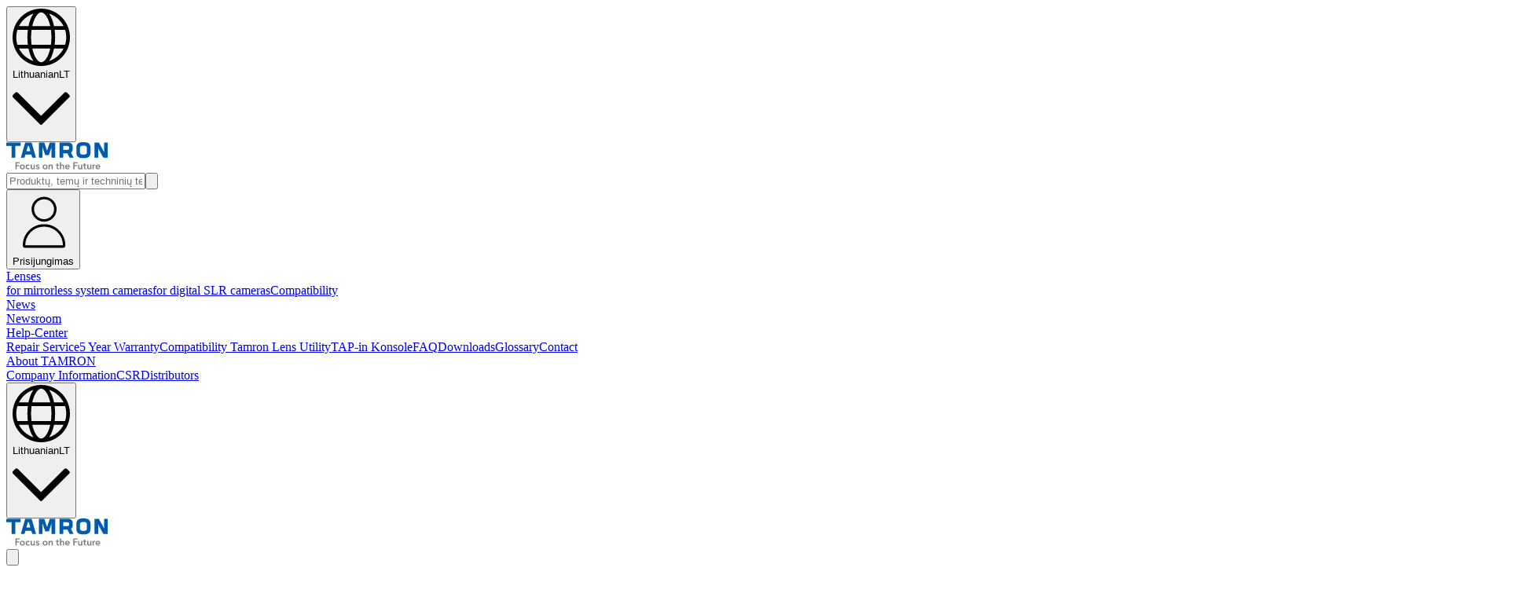

--- FILE ---
content_type: text/html;charset=utf-8
request_url: https://www.tamron.eu/lt-LT/imprint
body_size: 58101
content:
<!DOCTYPE html><html  dir="ltr" lang="lt-LT"><head><meta charset="utf-8">
<meta name="viewport" content="minimum-scale=1, initial-scale=1, width=device-width">
<title>Imprint | TAMRON Europe GmbH</title>
<style>/*! tailwindcss v4.1.6 | MIT License | https://tailwindcss.com */@layer properties{@supports ((-webkit-hyphens:none) and (not (margin-trim:inline))) or ((-moz-orient:inline) and (not (color:rgb(from red r g b)))){*,::backdrop,:after,:before{--tw-translate-x:0;--tw-translate-y:0;--tw-translate-z:0;--tw-rotate-x:initial;--tw-rotate-y:initial;--tw-rotate-z:initial;--tw-skew-x:initial;--tw-skew-y:initial;--tw-space-y-reverse:0;--tw-divide-x-reverse:0;--tw-border-style:solid;--tw-divide-y-reverse:0;--tw-gradient-position:initial;--tw-gradient-from:#0000;--tw-gradient-via:#0000;--tw-gradient-to:#0000;--tw-gradient-stops:initial;--tw-gradient-via-stops:initial;--tw-gradient-from-position:0%;--tw-gradient-via-position:50%;--tw-gradient-to-position:100%;--tw-leading:initial;--tw-font-weight:initial;--tw-tracking:initial;--tw-shadow:0 0 #0000;--tw-shadow-color:initial;--tw-shadow-alpha:100%;--tw-inset-shadow:0 0 #0000;--tw-inset-shadow-color:initial;--tw-inset-shadow-alpha:100%;--tw-ring-color:initial;--tw-ring-shadow:0 0 #0000;--tw-inset-ring-color:initial;--tw-inset-ring-shadow:0 0 #0000;--tw-ring-inset:initial;--tw-ring-offset-width:0px;--tw-ring-offset-color:#fff;--tw-ring-offset-shadow:0 0 #0000;--tw-blur:initial;--tw-brightness:initial;--tw-contrast:initial;--tw-grayscale:initial;--tw-hue-rotate:initial;--tw-invert:initial;--tw-opacity:initial;--tw-saturate:initial;--tw-sepia:initial;--tw-drop-shadow:initial;--tw-drop-shadow-color:initial;--tw-drop-shadow-alpha:100%;--tw-drop-shadow-size:initial;--tw-duration:initial;--tw-ease:initial;--tw-text-shadow-color:initial;--tw-text-shadow-alpha:100%;--tw-content:"";--tw-outline-style:solid;--tw-scale-x:1;--tw-scale-y:1;--tw-scale-z:1}}}@layer theme{:host,:root{--spacing:.25rem;--container-xs:20rem;--container-sm:24rem;--container-md:28rem;--container-lg:32rem;--container-xl:36rem;--container-2xl:42rem;--container-4xl:56rem;--container-6xl:72rem;--container-7xl:80rem;--font-weight-light:300;--font-weight-normal:400;--font-weight-medium:500;--font-weight-semibold:600;--font-weight-bold:700;--tracking-tighter:-.05em;--leading-tight:1.25;--leading-snug:1.375;--leading-relaxed:1.625;--drop-shadow-lg:0 4px 4px #00000026;--ease-out:cubic-bezier(0,0,.2,1);--ease-in-out:cubic-bezier(.4,0,.2,1);--animate-spin:spin 1s linear infinite;--aspect-video:16/9;--default-transition-duration:.15s;--default-transition-timing-function:cubic-bezier(.4,0,.2,1);--radius-2xs:.125rem;--radius-xs:.25rem;--radius-sm:.375rem;--radius-md:.5rem;--radius-lg:.625rem;--radius-2xl:.875rem;--radius-3xl:1rem;--breakpoint-md:768px;--font-headings:"UniversNW01-210-CTE","Arial","sans-serif";--font-body:"Source Sans Pro","Arial","sans-serif";--color-white:#fff;--color-blue:#015baa;--color-blue-ultralight:oklch(.932 .032 255.585);--color-blue-light:#0169c3;--color-blue-dark:#014d91;--color-blue-darker:#002d5e;--color-gray:#757575;--color-gray-light-1:#fafafa;--color-gray-light-2:#f5f5f5;--color-gray-light-3:#eee;--color-gray-light-4:#d8d8d8;--color-gray-light-5:#e3e5e7;--color-gray-dark:#333;--color-yellow-light:#fcfbf5;--color-brown-light:#d4cbc4;--color-green:#a7ca6e;--color-green-dark:#638f1c;--color-orange:#f1af54;--color-red:#c02d20;--color-primary:var(--color-blue);--color-neutral-50:oklch(.985 0 0);--color-neutral-100:oklch(.97 0 0);--color-neutral-200:oklch(.922 0 0);--color-neutral-300:oklch(.87 0 0);--color-neutral-400:oklch(.708 0 0);--color-neutral-500:oklch(.556 0 0);--color-neutral-600:oklch(.439 0 0);--color-neutral-700:oklch(.371 0 0);--color-neutral-800:oklch(.269 0 0);--color-neutral-900:oklch(.205 0 0);--text-xs:.75rem;--text-sm:.875rem;--text-base:1rem;--text-lg:1.125rem;--text-xl:1.25rem;--text-2xl:1.375rem;--text-3xl:1.5rem;--text-h2:2.375rem;--gradient-dark:linear-gradient(90deg,#00000080,#0000 50%);--gradient-white:linear-gradient(90deg,#ffffff4d,#fff0 50%)}}@layer base{*,::backdrop,:after,:before{border:0 solid;box-sizing:border-box;margin:0;padding:0}::file-selector-button{border:0 solid;box-sizing:border-box;margin:0;padding:0}:host,html{-webkit-text-size-adjust:100%;font-family:var(--default-font-family,ui-sans-serif,system-ui,sans-serif,"Apple Color Emoji","Segoe UI Emoji","Segoe UI Symbol","Noto Color Emoji");font-feature-settings:var(--default-font-feature-settings,normal);font-variation-settings:var(--default-font-variation-settings,normal);line-height:1.5;-moz-tab-size:4;-o-tab-size:4;tab-size:4;-webkit-tap-highlight-color:transparent}hr{border-top-width:1px;color:inherit;height:0}abbr:where([title]){-webkit-text-decoration:underline dotted;text-decoration:underline dotted}h1,h2,h3,h4,h5,h6{font-size:inherit;font-weight:inherit}a{color:inherit;-webkit-text-decoration:inherit;text-decoration:inherit}b,strong{font-weight:bolder}code,kbd,pre,samp{font-family:var(--default-mono-font-family,ui-monospace,SFMono-Regular,Menlo,Monaco,Consolas,"Liberation Mono","Courier New",monospace);font-feature-settings:var(--default-mono-font-feature-settings,normal);font-size:1em;font-variation-settings:var(--default-mono-font-variation-settings,normal)}small{font-size:80%}sub,sup{font-size:75%;line-height:0;position:relative;vertical-align:baseline}sub{bottom:-.25em}sup{top:-.5em}table{border-collapse:collapse;border-color:inherit;text-indent:0}:-moz-focusring{outline:auto}progress{vertical-align:baseline}summary{display:list-item}menu,ol,ul{list-style:none}audio,canvas,embed,iframe,img,object,svg,video{display:block;vertical-align:middle}img,video{height:auto;max-width:100%}button,input,optgroup,select,textarea{background-color:#0000;border-radius:0;color:inherit;font:inherit;font-feature-settings:inherit;font-variation-settings:inherit;letter-spacing:inherit;opacity:1}::file-selector-button{background-color:#0000;border-radius:0;color:inherit;font:inherit;font-feature-settings:inherit;font-variation-settings:inherit;letter-spacing:inherit;opacity:1}:where(select:is([multiple],[size])) optgroup{font-weight:bolder}:where(select:is([multiple],[size])) optgroup option{padding-inline-start:20px}::file-selector-button{margin-inline-end:4px}::-moz-placeholder{opacity:1}::placeholder{opacity:1}@supports (not (-webkit-appearance:-apple-pay-button)) or (contain-intrinsic-size:1px){::-moz-placeholder{color:currentColor}::placeholder{color:currentColor}@supports (color:color-mix(in lab,red,red)){::-moz-placeholder{color:color-mix(in oklab,currentcolor 50%,transparent)}::placeholder{color:color-mix(in oklab,currentcolor 50%,transparent)}}}textarea{resize:vertical}::-webkit-search-decoration{-webkit-appearance:none}::-webkit-date-and-time-value{min-height:1lh;text-align:inherit}::-webkit-datetime-edit{display:inline-flex}::-webkit-datetime-edit-fields-wrapper{padding:0}::-webkit-datetime-edit,::-webkit-datetime-edit-year-field{padding-block:0}::-webkit-datetime-edit-day-field,::-webkit-datetime-edit-month-field{padding-block:0}::-webkit-datetime-edit-hour-field,::-webkit-datetime-edit-minute-field{padding-block:0}::-webkit-datetime-edit-millisecond-field,::-webkit-datetime-edit-second-field{padding-block:0}::-webkit-datetime-edit-meridiem-field{padding-block:0}:-moz-ui-invalid{box-shadow:none}button,input:where([type=button],[type=reset],[type=submit]){-webkit-appearance:button;-moz-appearance:button;appearance:button}::file-selector-button{-webkit-appearance:button;-moz-appearance:button;appearance:button}::-webkit-inner-spin-button,::-webkit-outer-spin-button{height:auto}[hidden]:where(:not([hidden=until-found])){display:none!important}:root{color:var(--color-gray-dark);font-family:var(--font-body);font-size:14px}@media (min-width:992px){:root{font-size:16px}}:root :has(.prevent-page-scroll){overflow:hidden;scrollbar-gutter:stable}#__nuxt{position:relative}h1{font-family:var(--font-headings);--tw-leading:1;font-size:3.5rem;line-height:1;margin-bottom:calc(var(--spacing)*2)}@media (min-width:992px){h1{font-size:7.5rem;margin-bottom:calc(var(--spacing)*5)}}h2{--tw-leading:calc(var(--spacing)*7);font-size:1.625rem;line-height:calc(var(--spacing)*7);margin-bottom:calc(var(--spacing)*4);--tw-font-weight:var(--font-weight-semibold);font-weight:var(--font-weight-semibold)}@media (min-width:992px){h2{--tw-leading:calc(var(--spacing)*10);font-size:2.375rem;line-height:calc(var(--spacing)*10);margin-bottom:calc(var(--spacing)*7)}}h3{--tw-leading:calc(var(--spacing)*5);font-size:1.1875rem;line-height:calc(var(--spacing)*5);margin-bottom:calc(var(--spacing)*4);--tw-font-weight:var(--font-weight-bold);font-weight:var(--font-weight-bold)}@media (min-width:992px){h3{--tw-leading:calc(var(--spacing)*8);font-size:1.75rem;line-height:calc(var(--spacing)*8);margin-bottom:calc(var(--spacing)*7)}}h4{--tw-leading:calc(var(--spacing)*5);font-size:1.1875rem;line-height:calc(var(--spacing)*5);margin-bottom:calc(var(--spacing)*4);--tw-font-weight:var(--font-weight-bold);font-weight:var(--font-weight-bold)}@media (min-width:992px){h4{font-size:var(--text-xl);--tw-leading:calc(var(--spacing)*6);line-height:calc(var(--spacing)*6)}}h5{font-size:var(--text-lg);--tw-leading:calc(var(--spacing)*5);line-height:calc(var(--spacing)*5);margin-bottom:calc(var(--spacing)*4)}@media (min-width:992px){h5{font-size:var(--text-xl);margin-bottom:calc(var(--spacing)*5)}}h6{font-size:var(--text-lg);--tw-leading:calc(var(--spacing)*5);line-height:calc(var(--spacing)*5);margin-bottom:calc(var(--spacing)*2);--tw-font-weight:var(--font-weight-bold);font-weight:var(--font-weight-bold)}@media (min-width:992px){h6{margin-bottom:calc(var(--spacing)*5)}}hr{border-color:var(--color-gray-light-5);margin-block:calc(var(--spacing)*6)}.placeholder{background-color:var(--color-yellow-light);border:2px dashed var(--color-orange)!important;border-radius:var(--radius-xs);color:#b8860b;display:grid;line-height:1;padding:calc(var(--spacing)*3);place-content:center}}@layer components{.sf-list-item{color:var(--color-gray-dark);text-transform:capitalize}.sf-list-item:active{background-color:var(--color-gray-light-3)}@media (min-width:768px){.sf-list-item{border-radius:var(--radius-md)}}-sm.sf-list-item{font-size:var(--text-sm);padding-block:calc(var(--spacing)*1);padding-inline:calc(var(--spacing)*4)}.sf-list-item>span{display:flex}-sm.sf-chip{font-size:var(--text-sm);gap:calc(var(--spacing)*1.5);padding-block:calc(var(--spacing)*1.5)}.sf-thumbnail{background-color:var(--color);background-image:var(--color)}}@layer utilities{.pointer-events-auto{pointer-events:auto}.pointer-events-none{pointer-events:none}.collapse{visibility:collapse}.invisible{visibility:hidden}.visible{visibility:visible}.\!relative{position:relative!important}.\!sticky{position:sticky!important}.absolute{position:absolute}.fixed{position:fixed}.relative{position:relative}.static{position:static}.sticky{position:sticky}.inset-0{inset:calc(var(--spacing)*0)}.inset-2{inset:calc(var(--spacing)*2)}.inset-x-0{inset-inline:calc(var(--spacing)*0)}.-top-14{top:calc(var(--spacing)*-14)}.top-0{top:calc(var(--spacing)*0)}.top-0\.5{top:calc(var(--spacing)*.5)}.top-1{top:calc(var(--spacing)*1)}.top-1\/2{top:50%}.top-2{top:calc(var(--spacing)*2)}.top-3{top:calc(var(--spacing)*3)}.top-4{top:calc(var(--spacing)*4)}.top-6{top:calc(var(--spacing)*6)}.top-\[3px\]{top:3px}.top-\[33px\]{top:33px}.top-\[calc\(100\%\+0\.5em\)\],.top-\[calc\(100\%_\+_0\.5em\)\]{top:calc(100% + .5em)}.top-full{top:100%}.right-0{right:calc(var(--spacing)*0)}.right-2{right:calc(var(--spacing)*2)}.right-3{right:calc(var(--spacing)*3)}.right-4{right:calc(var(--spacing)*4)}.right-auto{right:auto}.bottom-0{bottom:calc(var(--spacing)*0)}.bottom-\[-7px\]{bottom:-7px}.bottom-full{bottom:100%}.left-0{left:calc(var(--spacing)*0)}.left-1\/2{left:50%}.left-2{left:calc(var(--spacing)*2)}.left-\[0\.5em\]{left:.5em}.left-\[4px\]{left:4px}.left-auto{left:auto}.left-full{left:100%}.left-px{left:1px}.-z-10{z-index:-10}.z-10{z-index:10}.z-20{z-index:20}.z-30{z-index:30}.z-50{z-index:50}.z-\[99\]{z-index:99}.z-\[100\]{z-index:100}.-order-1{order:-1}.order-first{order:-9999}.col-span-2{grid-column:span 2/span 2}.col-span-3{grid-column:span 3/span 3}.col-span-4{grid-column:span 4/span 4}.col-span-6{grid-column:span 6/span 6}.col-span-10{grid-column:span 10/span 10}.col-start-1{grid-column-start:1}.col-start-2{grid-column-start:2}.col-start-3{grid-column-start:3}.col-start-9{grid-column-start:9}.col-end-1{grid-column-end:1}.col-end-2{grid-column-end:2}.col-end-3{grid-column-end:3}.col-end-13{grid-column-end:13}.row-start-2{grid-row-start:2}.container{width:100%}@media (min-width:480px){.container{max-width:480px}}@media (min-width:768px){.container{max-width:768px}}@media (min-width:992px){.container{max-width:992px}}@media (min-width:1280px){.container{max-width:1280px}}.\!m-0{margin:calc(var(--spacing)*0)!important}.m-0{margin:calc(var(--spacing)*0)}.m-1{margin:calc(var(--spacing)*1)}.m-1\.5{margin:calc(var(--spacing)*1.5)}.m-\[0\.16em\]{margin:.16em}.m-auto{margin:auto}.container{margin-inline:auto;padding-inline:1rem}.-mx-1{margin-inline:calc(var(--spacing)*-1)}.-mx-5{margin-inline:calc(var(--spacing)*-5)}.mx-0\.5{margin-inline:calc(var(--spacing)*.5)}.mx-1{margin-inline:calc(var(--spacing)*1)}.mx-2{margin-inline:calc(var(--spacing)*2)}.mx-auto{margin-inline:auto}.my-0{margin-block:calc(var(--spacing)*0)}.my-0\.5{margin-block:calc(var(--spacing)*.5)}.my-1{margin-block:calc(var(--spacing)*1)}.my-1\.5{margin-block:calc(var(--spacing)*1.5)}.my-2{margin-block:calc(var(--spacing)*2)}.my-2\.5{margin-block:calc(var(--spacing)*2.5)}.my-4{margin-block:calc(var(--spacing)*4)}.my-5{margin-block:calc(var(--spacing)*5)}.my-6{margin-block:calc(var(--spacing)*6)}.my-8{margin-block:calc(var(--spacing)*8)}.my-12{margin-block:calc(var(--spacing)*12)}.my-auto{margin-block:auto}.-mt-0\.5{margin-top:calc(var(--spacing)*-.5)}.-mt-1{margin-top:calc(var(--spacing)*-1)}.mt-0{margin-top:calc(var(--spacing)*0)}.mt-0\.5{margin-top:calc(var(--spacing)*.5)}.mt-1{margin-top:calc(var(--spacing)*1)}.mt-1\.5{margin-top:calc(var(--spacing)*1.5)}.mt-2{margin-top:calc(var(--spacing)*2)}.mt-2\.5{margin-top:calc(var(--spacing)*2.5)}.mt-3{margin-top:calc(var(--spacing)*3)}.mt-4{margin-top:calc(var(--spacing)*4)}.mt-5{margin-top:calc(var(--spacing)*5)}.mt-6{margin-top:calc(var(--spacing)*6)}.mt-7{margin-top:calc(var(--spacing)*7)}.mt-8{margin-top:calc(var(--spacing)*8)}.mt-12{margin-top:calc(var(--spacing)*12)}.mt-15{margin-top:calc(var(--spacing)*15)}.mt-16{margin-top:calc(var(--spacing)*16)}.mt-auto{margin-top:auto}.\!mr-0{margin-right:calc(var(--spacing)*0)!important}.\!mr-2{margin-right:calc(var(--spacing)*2)!important}.-mr-1{margin-right:calc(var(--spacing)*-1)}.mr-1{margin-right:calc(var(--spacing)*1)}.mr-1\.5{margin-right:calc(var(--spacing)*1.5)}.mr-2{margin-right:calc(var(--spacing)*2)}.mr-10{margin-right:calc(var(--spacing)*10)}.mr-auto{margin-right:auto}.\!mb-0{margin-bottom:calc(var(--spacing)*0)!important}.\!mb-1\.5{margin-bottom:calc(var(--spacing)*1.5)!important}.\!mb-2{margin-bottom:calc(var(--spacing)*2)!important}.-mb-1{margin-bottom:calc(var(--spacing)*-1)}.-mb-2{margin-bottom:calc(var(--spacing)*-2)}.-mb-px{margin-bottom:-1px}.mb-0{margin-bottom:calc(var(--spacing)*0)}.mb-0\.5{margin-bottom:calc(var(--spacing)*.5)}.mb-1{margin-bottom:calc(var(--spacing)*1)}.mb-1\.5{margin-bottom:calc(var(--spacing)*1.5)}.mb-2{margin-bottom:calc(var(--spacing)*2)}.mb-2\.5{margin-bottom:calc(var(--spacing)*2.5)}.mb-3{margin-bottom:calc(var(--spacing)*3)}.mb-4{margin-bottom:calc(var(--spacing)*4)}.mb-5{margin-bottom:calc(var(--spacing)*5)}.mb-6{margin-bottom:calc(var(--spacing)*6)}.mb-7{margin-bottom:calc(var(--spacing)*7)}.mb-8{margin-bottom:calc(var(--spacing)*8)}.mb-12{margin-bottom:calc(var(--spacing)*12)}.mb-16{margin-bottom:calc(var(--spacing)*16)}.mb-\[1px\],.mb-px{margin-bottom:1px}.\!ml-0{margin-left:calc(var(--spacing)*0)!important}.\!ml-2{margin-left:calc(var(--spacing)*2)!important}.-ml-1{margin-left:calc(var(--spacing)*-1)}.-ml-2{margin-left:calc(var(--spacing)*-2)}.ml-1{margin-left:calc(var(--spacing)*1)}.ml-1\.5{margin-left:calc(var(--spacing)*1.5)}.ml-2{margin-left:calc(var(--spacing)*2)}.ml-2\.5{margin-left:calc(var(--spacing)*2.5)}.ml-5{margin-left:calc(var(--spacing)*5)}.ml-\[1\.5em\]{margin-left:1.5em}.ml-\[min\(2em\,1\.7rem\)\]{margin-left:min(2em,1.7rem)}.ml-auto{margin-left:auto}.box-content{box-sizing:content-box}.line-clamp-4{-webkit-line-clamp:4}.line-clamp-4,.line-clamp-6{-webkit-box-orient:vertical;display:-webkit-box;overflow:hidden}.line-clamp-6{-webkit-line-clamp:6}.\!flex{display:flex!important}.\!inline-flex{display:inline-flex!important}.block{display:block}.contents{display:contents}.flex{display:flex}.grid{display:grid}.hidden{display:none}.inline{display:inline}.inline-block{display:inline-block}.inline-flex{display:inline-flex}.table{display:table}.aspect-\[1\.588\]{aspect-ratio:1.588}.aspect-\[1\/1\]{aspect-ratio:1}.aspect-\[2\/1\]{aspect-ratio:2}.aspect-\[3\/1\]{aspect-ratio:3}.aspect-\[4\/5\]{aspect-ratio:4/5}.aspect-video{aspect-ratio:var(--aspect-video)}.size-4{height:calc(var(--spacing)*4);width:calc(var(--spacing)*4)}.size-24{height:calc(var(--spacing)*24);width:calc(var(--spacing)*24)}.size-\[1\.875rem\]{height:1.875rem;width:1.875rem}.size-full{height:100%;width:100%}.size-max{height:-moz-max-content;height:max-content;width:-moz-max-content;width:max-content}.\!h-24{height:calc(var(--spacing)*24)!important}.h-0{height:calc(var(--spacing)*0)}.h-1{height:calc(var(--spacing)*1)}.h-1\.5{height:calc(var(--spacing)*1.5)}.h-2{height:calc(var(--spacing)*2)}.h-3{height:calc(var(--spacing)*3)}.h-3\/4{height:75%}.h-4{height:calc(var(--spacing)*4)}.h-5{height:calc(var(--spacing)*5)}.h-6{height:calc(var(--spacing)*6)}.h-7{height:calc(var(--spacing)*7)}.h-8{height:calc(var(--spacing)*8)}.h-9{height:calc(var(--spacing)*9)}.h-10{height:calc(var(--spacing)*10)}.h-12{height:calc(var(--spacing)*12)}.h-16{height:calc(var(--spacing)*16)}.h-20{height:calc(var(--spacing)*20)}.h-24{height:calc(var(--spacing)*24)}.h-32{height:calc(var(--spacing)*32)}.h-44{height:calc(var(--spacing)*44)}.h-48{height:calc(var(--spacing)*48)}.h-64{height:calc(var(--spacing)*64)}.h-96{height:calc(var(--spacing)*96)}.h-150{height:calc(var(--spacing)*150)}.h-\[1\.5em\]{height:1.5em}.h-\[1\.5rem\]{height:1.5rem}.h-\[1em\]{height:1em}.h-\[2\.25em\]{height:2.25em}.h-\[2\.875rem\]{height:2.875rem}.h-\[2rem\]{height:2rem}.h-\[3px\]{height:3px}.h-\[10px\]{height:10px}.h-\[18px\]{height:18px}.h-\[100px\]{height:100px}.h-\[150px\]{height:150px}.h-\[350px\]{height:350px}.h-\[calc\(100\%-2px\)\]{height:calc(100% - 2px)}.h-auto{height:auto}.h-full{height:100%}.h-max{height:-moz-max-content;height:max-content}.h-min{height:-moz-min-content;height:min-content}.h-px{height:1px}.max-h-16{max-height:calc(var(--spacing)*16)}.max-h-40{max-height:calc(var(--spacing)*40)}.max-h-56{max-height:calc(var(--spacing)*56)}.max-h-72{max-height:calc(var(--spacing)*72)}.max-h-80{max-height:calc(var(--spacing)*80)}.max-h-96{max-height:calc(var(--spacing)*96)}.max-h-\[13\.7rem\]{max-height:13.7rem}.max-h-\[75vh\]{max-height:75vh}.max-h-\[200px\]{max-height:200px}.max-h-full{max-height:100%}.min-h-10{min-height:calc(var(--spacing)*10)}.min-h-12{min-height:calc(var(--spacing)*12)}.min-h-52{min-height:calc(var(--spacing)*52)}.min-h-\[1\.5em\]{min-height:1.5em}.min-h-\[1\.5rem\]{min-height:1.5rem}.min-h-\[2\.125rem\]{min-height:2.125rem}.min-h-\[2\.875rem\]{min-height:2.875rem}.min-h-\[3\.5rem\]{min-height:3.5rem}.min-h-\[3\.25rem\]{min-height:3.25rem}.min-h-\[3\.625rem\]{min-height:3.625rem}.min-h-\[9\.375rem\]{min-height:9.375rem}.min-h-\[12\.5rem\]{min-height:12.5rem}.min-h-\[200px\]{min-height:200px}.\!w-14{width:calc(var(--spacing)*14)!important}.\!w-24{width:calc(var(--spacing)*24)!important}.\!w-\[0\%\]{width:0!important}.\!w-\[1\.5em\]{width:1.5em!important}.\!w-\[1\.35rem\]{width:1.35rem!important}.\!w-auto{width:auto!important}.w-0{width:calc(var(--spacing)*0)}.w-2{width:calc(var(--spacing)*2)}.w-4{width:calc(var(--spacing)*4)}.w-5{width:calc(var(--spacing)*5)}.w-6{width:calc(var(--spacing)*6)}.w-8{width:calc(var(--spacing)*8)}.w-9{width:calc(var(--spacing)*9)}.w-10{width:calc(var(--spacing)*10)}.w-16{width:calc(var(--spacing)*16)}.w-20{width:calc(var(--spacing)*20)}.w-28{width:calc(var(--spacing)*28)}.w-44{width:calc(var(--spacing)*44)}.w-64{width:calc(var(--spacing)*64)}.w-\[0\.75em\]{width:.75em}.w-\[1\.5em\]{width:1.5em}.w-\[1\.5rem\]{width:1.5rem}.w-\[1\.25em\]{width:1.25em}.w-\[1\.125em\]{width:1.125em}.w-\[1em\]{width:1em}.w-\[2\.5em\]{width:2.5em}.w-\[2\.25em\]{width:2.25em}.w-\[2em\]{width:2em}.w-\[2px\]{width:2px}.w-\[2rem\]{width:2rem}.w-\[3px\]{width:3px}.w-\[4px\]{width:4px}.w-\[10px\]{width:10px}.w-\[42px\]{width:42px}.w-\[85\%\]{width:85%}.w-\[90\%\]{width:90%}.w-\[100\%-2rem\]{width:100%-2rem}.w-\[100vw\]{width:100vw}.w-\[200px\]{width:200px}.w-\[600px\]{width:600px}.w-\[calc\(\(100\%\/10\)-0\.5em\)\]{width:calc(10% - .5em)}.w-\[calc\(100\%\+1rem\)\]{width:calc(100% + 1rem)}.w-\[min\(20em\,75\%\)\]{width:min(20em,75%)}.w-auto{width:auto}.w-fit{width:-moz-fit-content;width:fit-content}.w-full{width:100%}.w-lg{width:var(--container-lg)}.w-max{width:-moz-max-content;width:max-content}.w-min{width:-moz-min-content;width:min-content}.w-px{width:1px}.\!max-w-\[45\%\]{max-width:45%!important}.max-w-2xl{max-width:var(--container-2xl)}.max-w-6xl{max-width:var(--container-6xl)}.max-w-20{max-width:calc(var(--spacing)*20)}.max-w-64{max-width:calc(var(--spacing)*64)}.max-w-\[4\.75rem\]{max-width:4.75rem}.max-w-\[18\.5em\]{max-width:18.5em}.max-w-\[20em\]{max-width:20em}.max-w-\[22px\]{max-width:22px}.max-w-\[30rem\]{max-width:30rem}.max-w-\[32rem\]{max-width:32rem}.max-w-\[50\%\]{max-width:50%}.max-w-\[66\.66\%\]{max-width:66.66%}.max-w-\[600px\]{max-width:600px}.max-w-full{max-width:100%}.max-w-lg{max-width:var(--container-lg)}.max-w-max{max-width:-moz-max-content;max-width:max-content}.max-w-md{max-width:var(--container-md)}.max-w-none{max-width:none}.max-w-sm{max-width:var(--container-sm)}.max-w-xl{max-width:var(--container-xl)}.min-w-0{min-width:calc(var(--spacing)*0)}.min-w-44{min-width:calc(var(--spacing)*44)}.min-w-48{min-width:calc(var(--spacing)*48)}.min-w-\[1\.5em\]{min-width:1.5em}.min-w-\[1em\]{min-width:1em}.min-w-\[3em\]{min-width:3em}.min-w-\[20em\]{min-width:20em}.min-w-\[140px\]{min-width:140px}.min-w-xs{min-width:var(--container-xs)}.flex-1{flex:1}.flex-none{flex:none}.flex-shrink-0{flex-shrink:0}.shrink{flex-shrink:1}.shrink-0{flex-shrink:0}.flex-grow,.grow{flex-grow:1}.grow-0{flex-grow:0}.basis-0{flex-basis:calc(var(--spacing)*0)}.basis-1\/3{flex-basis:33.3333%}.basis-2\/3{flex-basis:66.6667%}.basis-28{flex-basis:calc(var(--spacing)*28)}.-translate-x-1\/2{--tw-translate-x:-50%}.-translate-x-1\/2,.-translate-x-full{translate:var(--tw-translate-x)var(--tw-translate-y)}.-translate-x-full{--tw-translate-x:-100%}.-translate-y-1\/2{--tw-translate-y:-50%}.-translate-y-1\/2,.-translate-y-\[4px\]{translate:var(--tw-translate-x)var(--tw-translate-y)}.-translate-y-\[4px\]{--tw-translate-y:-4px}.rotate-90{rotate:90deg}.transform{transform:var(--tw-rotate-x,)var(--tw-rotate-y,)var(--tw-rotate-z,)var(--tw-skew-x,)var(--tw-skew-y,)}.animate-spin{animation:var(--animate-spin)}.cursor-default{cursor:default}.cursor-grab{cursor:grab}.cursor-not-allowed{cursor:not-allowed}.cursor-pointer{cursor:pointer}.cursor-text{cursor:text}.touch-manipulation{touch-action:manipulation}.touch-none{touch-action:none}.resize{resize:both}.list-inside{list-style-position:inside}.list-disc{list-style-type:disc}.list-none{list-style-type:none}.appearance-none{-webkit-appearance:none;-moz-appearance:none;appearance:none}.columns-1{-moz-columns:1;column-count:1}.auto-cols-fr{grid-auto-columns:minmax(0,1fr)}.grid-flow-col{grid-auto-flow:column}.auto-rows-min{grid-auto-rows:min-content}.grid-cols-1{grid-template-columns:repeat(1,minmax(0,1fr))}.grid-cols-3{grid-template-columns:repeat(3,minmax(0,1fr))}.grid-cols-4{grid-template-columns:repeat(4,minmax(0,1fr))}.grid-cols-5{grid-template-columns:repeat(5,minmax(0,1fr))}.grid-cols-6{grid-template-columns:repeat(6,minmax(0,1fr))}.grid-cols-7{grid-template-columns:repeat(7,minmax(0,1fr))}.grid-cols-12{grid-template-columns:repeat(12,minmax(0,1fr))}.grid-cols-\[1fr_2fr_1fr\]{grid-template-columns:1fr 2fr 1fr}.grid-cols-\[1fr_3fr\]{grid-template-columns:1fr 3fr}.grid-cols-\[2\.5em_1fr_2\.5em\]{grid-template-columns:2.5em 1fr 2.5em}.grid-cols-\[3fr_6fr_3fr\]{grid-template-columns:3fr 6fr 3fr}.grid-cols-\[5rem_1fr\]{grid-template-columns:5rem 1fr}.grid-cols-\[6rem_1fr\]{grid-template-columns:6rem 1fr}.grid-cols-\[6rem_1fr_min-content\]{grid-template-columns:6rem 1fr min-content}.grid-cols-\[repeat\(auto-fill\,6rem\)\]{grid-template-columns:repeat(auto-fill,6rem)}.grid-cols-\[repeat\(auto-fill\,minmax\(max-content\,9rem\)\)\]{grid-template-columns:repeat(auto-fill,minmax(max-content,9rem))}.grid-cols-none{grid-template-columns:none}.grid-rows-1{grid-template-rows:repeat(1,minmax(0,1fr))}.grid-rows-\[8rem_1fr\]{grid-template-rows:8rem 1fr}.grid-rows-\[min-content_1fr\]{grid-template-rows:min-content 1fr}.grid-rows-none{grid-template-rows:none}.flex-col{flex-direction:column}.flex-row{flex-direction:row}.flex-wrap{flex-wrap:wrap}.place-items-center{place-items:center}.content-center{align-content:center}.content-start{align-content:flex-start}.items-baseline{align-items:baseline}.items-center{align-items:center}.items-end{align-items:flex-end}.items-start{align-items:flex-start}.justify-between{justify-content:space-between}.justify-center{justify-content:center}.justify-end{justify-content:flex-end}.justify-evenly{justify-content:space-evenly}.justify-start{justify-content:flex-start}.gap-0\.5{gap:calc(var(--spacing)*.5)}.gap-1{gap:calc(var(--spacing)*1)}.gap-1\.5{gap:calc(var(--spacing)*1.5)}.gap-2{gap:calc(var(--spacing)*2)}.gap-2\.5{gap:calc(var(--spacing)*2.5)}.gap-3{gap:calc(var(--spacing)*3)}.gap-3\.5{gap:calc(var(--spacing)*3.5)}.gap-4{gap:calc(var(--spacing)*4)}.gap-5{gap:calc(var(--spacing)*5)}.gap-6{gap:calc(var(--spacing)*6)}.gap-7{gap:calc(var(--spacing)*7)}.gap-8{gap:calc(var(--spacing)*8)}.gap-12{gap:calc(var(--spacing)*12)}.gap-\[5px\]{gap:5px}:where(.space-y-1>:not(:last-child)){--tw-space-y-reverse:0;margin-block-end:calc(var(--spacing)*1*(1 - var(--tw-space-y-reverse)));margin-block-start:calc(var(--spacing)*1*var(--tw-space-y-reverse))}:where(.space-y-2>:not(:last-child)){--tw-space-y-reverse:0;margin-block-end:calc(var(--spacing)*2*(1 - var(--tw-space-y-reverse)));margin-block-start:calc(var(--spacing)*2*var(--tw-space-y-reverse))}:where(.space-y-3>:not(:last-child)){--tw-space-y-reverse:0;margin-block-end:calc(var(--spacing)*3*(1 - var(--tw-space-y-reverse)));margin-block-start:calc(var(--spacing)*3*var(--tw-space-y-reverse))}.gap-x-2{-moz-column-gap:calc(var(--spacing)*2);column-gap:calc(var(--spacing)*2)}.gap-x-3{-moz-column-gap:calc(var(--spacing)*3);column-gap:calc(var(--spacing)*3)}.gap-x-4{-moz-column-gap:calc(var(--spacing)*4);column-gap:calc(var(--spacing)*4)}.gap-x-5{-moz-column-gap:calc(var(--spacing)*5);column-gap:calc(var(--spacing)*5)}.gap-x-7{-moz-column-gap:calc(var(--spacing)*7);column-gap:calc(var(--spacing)*7)}.gap-x-8{-moz-column-gap:calc(var(--spacing)*8);column-gap:calc(var(--spacing)*8)}.gap-y-1{row-gap:calc(var(--spacing)*1)}.gap-y-2{row-gap:calc(var(--spacing)*2)}.gap-y-4{row-gap:calc(var(--spacing)*4)}.gap-y-5{row-gap:calc(var(--spacing)*5)}.gap-y-8{row-gap:calc(var(--spacing)*8)}:where(.divide-x>:not(:last-child)){--tw-divide-x-reverse:0;border-inline-end-width:calc(1px*(1 - var(--tw-divide-x-reverse)));border-inline-start-width:calc(1px*var(--tw-divide-x-reverse));border-inline-style:var(--tw-border-style)}:where(.divide-y>:not(:last-child)){--tw-divide-y-reverse:0;border-bottom-style:var(--tw-border-style);border-bottom-width:calc(1px*(1 - var(--tw-divide-y-reverse)));border-top-style:var(--tw-border-style);border-top-width:calc(1px*var(--tw-divide-y-reverse))}:where(.divide-gray-light-2>:not(:last-child)){border-color:var(--color-gray-light-2)}:where(.divide-gray-light-3>:not(:last-child)){border-color:var(--color-gray-light-3)}:where(.divide-gray-light-4>:not(:last-child)){border-color:var(--color-gray-light-4)}:where(.divide-gray-light-5>:not(:last-child)){border-color:var(--color-gray-light-5)}.place-self-center{place-self:center}.self-center{align-self:center}.self-start{align-self:flex-start}.self-stretch{align-self:stretch}.justify-self-center{justify-self:center}.justify-self-end{justify-self:flex-end}.truncate{overflow:hidden;text-overflow:ellipsis;white-space:nowrap}.overflow-auto{overflow:auto}.overflow-clip{overflow:clip}.overflow-hidden{overflow:hidden}.overflow-scroll{overflow:scroll}.overflow-x-hidden{overflow-x:hidden}.overflow-x-scroll{overflow-x:scroll}.overflow-y-auto{overflow-y:auto}.overflow-y-scroll{overflow-y:scroll}.overscroll-contain{overscroll-behavior:contain}.rounded-2xl{border-radius:var(--radius-2xl)}.rounded-2xs{border-radius:var(--radius-2xs)}.rounded-full{border-radius:3.40282e+38px}.rounded-lg{border-radius:var(--radius-lg)}.rounded-md{border-radius:var(--radius-md)}.rounded-none{border-radius:0}.rounded-sm{border-radius:var(--radius-sm)}.rounded-xs{border-radius:var(--radius-xs)}.rounded-t-sm{border-top-left-radius:var(--radius-sm);border-top-right-radius:var(--radius-sm)}.rounded-l-none{border-bottom-left-radius:0;border-top-left-radius:0}.rounded-l-sm{border-bottom-left-radius:var(--radius-sm);border-top-left-radius:var(--radius-sm)}.rounded-tl-\[10px\]{border-top-left-radius:10px}.rounded-tl-none{border-top-left-radius:0}.rounded-r-none{border-bottom-right-radius:0;border-top-right-radius:0}.rounded-tr-\[10px\]{border-top-right-radius:10px}.rounded-tr-none{border-top-right-radius:0}.rounded-b-sm{border-bottom-left-radius:var(--radius-sm);border-bottom-right-radius:var(--radius-sm)}.rounded-b-xs{border-bottom-left-radius:var(--radius-xs);border-bottom-right-radius:var(--radius-xs)}.rounded-br-\[10px\]{border-bottom-right-radius:10px}.rounded-br-none{border-bottom-right-radius:0}.rounded-bl-\[10px\]{border-bottom-left-radius:10px}.rounded-bl-none{border-bottom-left-radius:0}.rounded-bl-sm{border-bottom-left-radius:var(--radius-sm)}.border{border-style:var(--tw-border-style);border-width:1px}.border-0{border-style:var(--tw-border-style);border-width:0}.border-1{border-style:var(--tw-border-style);border-width:1px}.border-2{border-style:var(--tw-border-style);border-width:2px}.border-4{border-style:var(--tw-border-style);border-width:4px}.border-y{border-block-style:var(--tw-border-style);border-block-width:1px}.border-t{border-top-style:var(--tw-border-style);border-top-width:1px}.border-t-0{border-top-style:var(--tw-border-style);border-top-width:0}.border-t-4{border-top-style:var(--tw-border-style);border-top-width:4px}.border-r{border-right-style:var(--tw-border-style);border-right-width:1px}.border-r-0{border-right-style:var(--tw-border-style);border-right-width:0}.border-r-4{border-right-style:var(--tw-border-style);border-right-width:4px}.border-b{border-bottom-style:var(--tw-border-style);border-bottom-width:1px}.border-b-2{border-bottom-style:var(--tw-border-style);border-bottom-width:2px}.border-b-4{border-bottom-style:var(--tw-border-style);border-bottom-width:4px}.border-l{border-left-style:var(--tw-border-style);border-left-width:1px}.border-l-4{border-left-style:var(--tw-border-style);border-left-width:4px}.\!border-none{--tw-border-style:none!important;border-style:none!important}.border-none{--tw-border-style:none;border-style:none}.border-\[\#c9cdd3\]{border-color:#c9cdd3}.border-\[\#dbdee2\]{border-color:#dbdee2}.border-blue{border-color:var(--color-blue)}.border-blue-dark{border-color:var(--color-blue-dark)}.border-blue-darker{border-color:var(--color-blue-darker)}.border-brown-light{border-color:var(--color-brown-light)}.border-brown-light\/50{border-color:#d4cbc480}@supports (color:color-mix(in lab,red,red)){.border-brown-light\/50{border-color:color-mix(in oklab,var(--color-brown-light)50%,transparent)}}.border-current{border-color:currentColor}.border-gray{border-color:var(--color-gray)}.border-gray-dark{border-color:var(--color-gray-dark)}.border-gray-light-3{border-color:var(--color-gray-light-3)}.border-gray-light-4{border-color:var(--color-gray-light-4)}.border-green{border-color:var(--color-green)}.border-neutral-200{border-color:var(--color-neutral-200)}.border-neutral-300{border-color:var(--color-neutral-300)}.border-neutral-400{border-color:var(--color-neutral-400)}.border-orange{border-color:var(--color-orange)}.border-primary{border-color:var(--color-primary)}.border-red{border-color:var(--color-red)}.border-transparent{border-color:#0000}.border-white{border-color:var(--color-white)}.border-y-gray-light-4{border-block-color:var(--color-gray-light-4)}.border-t-gray-light-3{border-top-color:var(--color-gray-light-3)}.border-t-gray-light-4{border-top-color:var(--color-gray-light-4)}.border-t-primary{border-top-color:var(--color-primary)}.border-r-gray-light-3{border-right-color:var(--color-gray-light-3)}.border-b-blue{border-bottom-color:var(--color-blue)}.border-b-gray-light-3{border-bottom-color:var(--color-gray-light-3)}.\!bg-blue{background-color:var(--color-blue)!important}.\!bg-transparent{background-color:#0000!important}.bg-\[\#EF809F\]{background-color:#ef809f}.bg-\[\#f7f7f8\]{background-color:#f7f7f8}.bg-blue{background-color:var(--color-blue)}.bg-blue-dark{background-color:var(--color-blue-dark)}.bg-blue-light{background-color:var(--color-blue-light)}.bg-brown-light{background-color:var(--color-brown-light)}.bg-gray{background-color:var(--color-gray)}.bg-gray-dark{background-color:var(--color-gray-dark)}.bg-gray-light-1{background-color:var(--color-gray-light-1)}.bg-gray-light-2{background-color:var(--color-gray-light-2)}.bg-gray-light-3{background-color:var(--color-gray-light-3)}.bg-gray-light-4{background-color:var(--color-gray-light-4)}.bg-gray\/70{background-color:#757575b3}@supports (color:color-mix(in lab,red,red)){.bg-gray\/70{background-color:color-mix(in oklab,var(--color-gray)70%,transparent)}}.bg-green{background-color:var(--color-green)}.bg-neutral-50{background-color:var(--color-neutral-50)}.bg-neutral-100{background-color:var(--color-neutral-100)}.bg-neutral-200{background-color:var(--color-neutral-200)}.bg-neutral-300{background-color:var(--color-neutral-300)}.bg-neutral-400{background-color:var(--color-neutral-400)}.bg-orange{background-color:var(--color-orange)}.bg-primary{background-color:var(--color-primary)}.bg-red{background-color:var(--color-red)}.bg-transparent{background-color:#0000}.bg-white{background-color:var(--color-white)}.bg-white\/80{background-color:#fffc}@supports (color:color-mix(in lab,red,red)){.bg-white\/80{background-color:color-mix(in oklab,var(--color-white)80%,transparent)}}.bg-yellow-light{background-color:var(--color-yellow-light)}.bg-yellow-light\/90{background-color:#fcfbf5e6}@supports (color:color-mix(in lab,red,red)){.bg-yellow-light\/90{background-color:color-mix(in oklab,var(--color-yellow-light)90%,transparent)}}.bg-gradient-to-l{--tw-gradient-position:to left in oklab}.bg-gradient-to-l,.bg-gradient-to-r{background-image:linear-gradient(var(--tw-gradient-stops))}.bg-gradient-to-r{--tw-gradient-position:to right in oklab}.bg-none{background-image:none}.from-\[\#0005\]{--tw-gradient-from:#0005;--tw-gradient-stops:var(--tw-gradient-via-stops,var(--tw-gradient-position),var(--tw-gradient-from)var(--tw-gradient-from-position),var(--tw-gradient-to)var(--tw-gradient-to-position))}.from-\[\#fff5\]{--tw-gradient-from:#fff5;--tw-gradient-stops:var(--tw-gradient-via-stops,var(--tw-gradient-position),var(--tw-gradient-from)var(--tw-gradient-from-position),var(--tw-gradient-to)var(--tw-gradient-to-position))}.from-25\%{--tw-gradient-from-position:25%}.to-\[\#0005\]{--tw-gradient-to:#0005;--tw-gradient-stops:var(--tw-gradient-via-stops,var(--tw-gradient-position),var(--tw-gradient-from)var(--tw-gradient-from-position),var(--tw-gradient-to)var(--tw-gradient-to-position))}.to-\[\#fff5\]{--tw-gradient-to:#fff5;--tw-gradient-stops:var(--tw-gradient-via-stops,var(--tw-gradient-position),var(--tw-gradient-from)var(--tw-gradient-from-position),var(--tw-gradient-to)var(--tw-gradient-to-position))}.to-transparent{--tw-gradient-to:transparent;--tw-gradient-stops:var(--tw-gradient-via-stops,var(--tw-gradient-position),var(--tw-gradient-from)var(--tw-gradient-from-position),var(--tw-gradient-to)var(--tw-gradient-to-position))}.bg-cover{background-size:cover}.bg-center{background-position:50%}.bg-no-repeat{background-repeat:no-repeat}.fill-gray-dark{fill:var(--color-gray-dark)}.stroke-blue{stroke:var(--color-blue)}.stroke-gray-dark{stroke:var(--color-gray-dark)}.stroke-white{stroke:var(--color-white)}.object-contain{-o-object-fit:contain;object-fit:contain}.object-cover{-o-object-fit:cover;object-fit:cover}.object-top{-o-object-position:top;object-position:top}.\!p-0{padding:calc(var(--spacing)*0)!important}.\!p-1\.5{padding:calc(var(--spacing)*1.5)!important}.p-0{padding:calc(var(--spacing)*0)}.p-0\.5{padding:calc(var(--spacing)*.5)}.p-1{padding:calc(var(--spacing)*1)}.p-1\.5{padding:calc(var(--spacing)*1.5)}.p-2{padding:calc(var(--spacing)*2)}.p-2\.5{padding:calc(var(--spacing)*2.5)}.p-3{padding:calc(var(--spacing)*3)}.p-3\.5{padding:calc(var(--spacing)*3.5)}.p-4{padding:calc(var(--spacing)*4)}.p-5{padding:calc(var(--spacing)*5)}.p-6{padding:calc(var(--spacing)*6)}.p-8{padding:calc(var(--spacing)*8)}.p-14{padding:calc(var(--spacing)*14)}.p-\[3px\]{padding:3px}.p-\[6px\]{padding:6px}.p-\[8px\]{padding:8px}.divide-gap-x-2>*{padding-inline:calc(var(--spacing)*2)}.divide-gap-x-2>:first-child{padding-inline-start:0}.divide-gap-x-2>:last-child{padding-inline-end:0}.\!px-0{padding-inline:calc(var(--spacing)*0)!important}.\!px-3{padding-inline:calc(var(--spacing)*3)!important}.\!px-4{padding-inline:calc(var(--spacing)*4)!important}.px-0{padding-inline:calc(var(--spacing)*0)}.px-0\.5{padding-inline:calc(var(--spacing)*.5)}.px-1{padding-inline:calc(var(--spacing)*1)}.px-1\.5{padding-inline:calc(var(--spacing)*1.5)}.px-2{padding-inline:calc(var(--spacing)*2)}.px-2\.5{padding-inline:calc(var(--spacing)*2.5)}.px-3{padding-inline:calc(var(--spacing)*3)}.px-3\.5{padding-inline:calc(var(--spacing)*3.5)}.px-4{padding-inline:calc(var(--spacing)*4)}.px-5{padding-inline:calc(var(--spacing)*5)}.px-6{padding-inline:calc(var(--spacing)*6)}.px-8{padding-inline:calc(var(--spacing)*8)}.px-9{padding-inline:calc(var(--spacing)*9)}.px-10{padding-inline:calc(var(--spacing)*10)}.px-12{padding-inline:calc(var(--spacing)*12)}.px-\[1px\]{padding-inline:1px}.px-\[2px\]{padding-inline:2px}.\!py-2{padding-block:calc(var(--spacing)*2)!important}.py-0{padding-block:calc(var(--spacing)*0)}.py-0\.5{padding-block:calc(var(--spacing)*.5)}.py-1{padding-block:calc(var(--spacing)*1)}.py-1\.5{padding-block:calc(var(--spacing)*1.5)}.py-2{padding-block:calc(var(--spacing)*2)}.py-2\.5{padding-block:calc(var(--spacing)*2.5)}.py-3{padding-block:calc(var(--spacing)*3)}.py-3\.5{padding-block:calc(var(--spacing)*3.5)}.py-4{padding-block:calc(var(--spacing)*4)}.py-5{padding-block:calc(var(--spacing)*5)}.py-6{padding-block:calc(var(--spacing)*6)}.py-8{padding-block:calc(var(--spacing)*8)}.py-12{padding-block:calc(var(--spacing)*12)}.py-16{padding-block:calc(var(--spacing)*16)}.pt-0{padding-top:calc(var(--spacing)*0)}.pt-1\.5{padding-top:calc(var(--spacing)*1.5)}.pt-2{padding-top:calc(var(--spacing)*2)}.pt-4{padding-top:calc(var(--spacing)*4)}.pt-5{padding-top:calc(var(--spacing)*5)}.pt-6{padding-top:calc(var(--spacing)*6)}.pt-8{padding-top:calc(var(--spacing)*8)}.pt-12{padding-top:calc(var(--spacing)*12)}.pt-\[7px\]{padding-top:7px}.pr-0{padding-right:calc(var(--spacing)*0)}.pr-2{padding-right:calc(var(--spacing)*2)}.pr-3{padding-right:calc(var(--spacing)*3)}.pr-4{padding-right:calc(var(--spacing)*4)}.pr-\[2em\]{padding-right:2em}.pb-0{padding-bottom:calc(var(--spacing)*0)}.pb-1{padding-bottom:calc(var(--spacing)*1)}.pb-1\.5{padding-bottom:calc(var(--spacing)*1.5)}.pb-2{padding-bottom:calc(var(--spacing)*2)}.pb-2\.5{padding-bottom:calc(var(--spacing)*2.5)}.pb-4{padding-bottom:calc(var(--spacing)*4)}.pb-6{padding-bottom:calc(var(--spacing)*6)}.pb-7{padding-bottom:calc(var(--spacing)*7)}.pb-8{padding-bottom:calc(var(--spacing)*8)}.pb-12{padding-bottom:calc(var(--spacing)*12)}.pb-\[7px\]{padding-bottom:7px}.\!pl-0{padding-left:calc(var(--spacing)*0)!important}.pl-0{padding-left:calc(var(--spacing)*0)}.pl-1\.5{padding-left:calc(var(--spacing)*1.5)}.pl-2{padding-left:calc(var(--spacing)*2)}.pl-3{padding-left:calc(var(--spacing)*3)}.pl-4{padding-left:calc(var(--spacing)*4)}.pl-\[1\.5em\]{padding-left:1.5em}.text-center{text-align:center}.text-left{text-align:left}.text-right{text-align:right}.align-baseline{vertical-align:baseline}.align-middle{vertical-align:middle}.\!text-base{font-size:var(--text-base)!important}.text-2xl{font-size:var(--text-2xl)}.text-3xl{font-size:var(--text-3xl)}.text-\[0px\]{font-size:0}.text-\[1\.5em\]{font-size:1.5em}.text-\[1\.25em\]{font-size:1.25em}.text-\[1\.25rem\]{font-size:1.25rem}.text-\[1\.75rem\]{font-size:1.75rem}.text-\[1\.625rem\]{font-size:1.625rem}.text-\[2\.5rem\]{font-size:2.5rem}.text-\[2\.25rem\]{font-size:2.25rem}.text-\[2rem\]{font-size:2rem}.text-\[3rem\]{font-size:3rem}.text-\[6rem\]{font-size:6rem}.text-\[8rem\]{font-size:8rem}.text-\[10px\]{font-size:10px}.text-\[11px\]{font-size:11px}.text-\[16px\]{font-size:16px}.text-\[28px\]{font-size:28px}.text-\[30px\]{font-size:30px}.text-base{font-size:var(--text-base)}.text-h2{font-size:var(--text-h2)}.text-lg{font-size:var(--text-lg)}.text-sm{font-size:var(--text-sm)}.text-xl{font-size:var(--text-xl)}.text-xs{font-size:var(--text-xs)}.leading-0{--tw-leading:calc(var(--spacing)*0);line-height:calc(var(--spacing)*0)}.leading-4{--tw-leading:calc(var(--spacing)*4);line-height:calc(var(--spacing)*4)}.leading-5{--tw-leading:calc(var(--spacing)*5);line-height:calc(var(--spacing)*5)}.leading-6{--tw-leading:calc(var(--spacing)*6);line-height:calc(var(--spacing)*6)}.leading-7{--tw-leading:calc(var(--spacing)*7);line-height:calc(var(--spacing)*7)}.leading-none{--tw-leading:1;line-height:1}.leading-relaxed{--tw-leading:var(--leading-relaxed);line-height:var(--leading-relaxed)}.leading-snug{--tw-leading:var(--leading-snug);line-height:var(--leading-snug)}.leading-tight{--tw-leading:var(--leading-tight);line-height:var(--leading-tight)}.\[line-height\:1\.5em\]{line-height:1.5em}.\[line-height\:1\.25rem\]{line-height:1.25rem}.\[line-height\:1em\]{line-height:1em}.\!font-normal{--tw-font-weight:var(--font-weight-normal)!important;font-weight:var(--font-weight-normal)!important}.\!font-semibold{--tw-font-weight:var(--font-weight-semibold)!important;font-weight:var(--font-weight-semibold)!important}.font-bold{--tw-font-weight:var(--font-weight-bold);font-weight:var(--font-weight-bold)}.font-light{--tw-font-weight:var(--font-weight-light);font-weight:var(--font-weight-light)}.font-medium{--tw-font-weight:var(--font-weight-medium);font-weight:var(--font-weight-medium)}.font-normal{--tw-font-weight:var(--font-weight-normal);font-weight:var(--font-weight-normal)}.font-semibold{--tw-font-weight:var(--font-weight-semibold);font-weight:var(--font-weight-semibold)}.tracking-tighter{--tw-tracking:var(--tracking-tighter);letter-spacing:var(--tracking-tighter)}.text-balance{text-wrap:balance}.text-wrap{text-wrap:wrap}.break-all{word-break:break-all}.text-ellipsis{text-overflow:ellipsis}.whitespace-normal{white-space:normal}.whitespace-nowrap{white-space:nowrap}.whitespace-pre-line{white-space:pre-line}.\!text-white{color:var(--color-white)!important}.text-blue{color:var(--color-blue)}.text-blue-darker{color:var(--color-blue-darker)}.text-gray{color:var(--color-gray)}.text-gray-dark{color:var(--color-gray-dark)}.text-gray-light-4{color:var(--color-gray-light-4)}.text-green{color:var(--color-green)}.text-green-dark{color:var(--color-green-dark)}.text-neutral-100{color:var(--color-neutral-100)}.text-neutral-200{color:var(--color-neutral-200)}.text-neutral-300{color:var(--color-neutral-300)}.text-neutral-400{color:var(--color-neutral-400)}.text-neutral-500{color:var(--color-neutral-500)}.text-neutral-600{color:var(--color-neutral-600)}.text-neutral-700{color:var(--color-neutral-700)}.text-neutral-900{color:var(--color-neutral-900)}.text-orange{color:var(--color-orange)}.text-primary{color:var(--color-primary)}.text-red{color:var(--color-red)}.text-transparent{color:#0000}.text-white{color:var(--color-white)}.lowercase{text-transform:lowercase}.uppercase{text-transform:uppercase}.italic{font-style:italic}.not-italic{font-style:normal}.line-through{text-decoration-line:line-through}.no-underline{text-decoration-line:none}.underline{text-decoration-line:underline}.placeholder-gray::-moz-placeholder{color:var(--color-gray)}.placeholder-gray::placeholder{color:var(--color-gray)}.\[color-scheme\:light\]{color-scheme:light}.\!opacity-100{opacity:1!important}.opacity-0{opacity:0}.opacity-20{opacity:.2}.opacity-50{opacity:.5}.opacity-70{opacity:.7}.opacity-100{opacity:1}.shadow-\[0px_0px_3px_0px_black\]\/15{--tw-shadow-alpha:15%;--tw-shadow:0px 0px 3px 0px var(--tw-shadow-color,oklab(0% 0 0/.15));box-shadow:var(--tw-inset-shadow),var(--tw-inset-ring-shadow),var(--tw-ring-offset-shadow),var(--tw-ring-shadow),var(--tw-shadow)}.\!shadow-none{--tw-shadow:0 0 #0000!important;box-shadow:var(--tw-inset-shadow),var(--tw-inset-ring-shadow),var(--tw-ring-offset-shadow),var(--tw-ring-shadow),var(--tw-shadow)!important}.shadow{--tw-shadow:0 1px 3px 0 var(--tw-shadow-color,#0000001a),0 1px 2px -1px var(--tw-shadow-color,#0000001a)}.shadow,.shadow-\[0_0_0_2px_rgba\(255\,255\,255\,1\)\,0_0_0_3px_rgba\(0\,0\,0\,0\.2\)\]{box-shadow:var(--tw-inset-shadow),var(--tw-inset-ring-shadow),var(--tw-ring-offset-shadow),var(--tw-ring-shadow),var(--tw-shadow)}.shadow-\[0_0_0_2px_rgba\(255\,255\,255\,1\)\,0_0_0_3px_rgba\(0\,0\,0\,0\.2\)\]{--tw-shadow:0 0 0 2px var(--tw-shadow-color,#fff),0 0 0 3px var(--tw-shadow-color,#0003)}.shadow-\[0_0_0_999em_rgba\(0\,0\,0\,0\.5\)\]{--tw-shadow:0 0 0 999em var(--tw-shadow-color,#00000080)}.shadow-\[0_0_0_999em_rgba\(0\,0\,0\,0\.5\)\],.shadow-\[0_0_1\.25em_rgba\(0\,0\,0\,\.25\)\]{box-shadow:var(--tw-inset-shadow),var(--tw-inset-ring-shadow),var(--tw-ring-offset-shadow),var(--tw-ring-shadow),var(--tw-shadow)}.shadow-\[0_0_1\.25em_rgba\(0\,0\,0\,\.25\)\]{--tw-shadow:0 0 1.25em var(--tw-shadow-color,#00000040)}.shadow-\[0px_3px_6px_0px_\#fff9\]{--tw-shadow:0px 3px 6px 0px var(--tw-shadow-color,#fff9)}.shadow-\[0px_3px_6px_0px_\#fff9\],.shadow-\[inset_0_0_0_1px_rgba\(0\,0\,0\,0\.1\)\,0_1px_2px_0_rgba\(0\,0\,0\,0\.5\)\]{box-shadow:var(--tw-inset-shadow),var(--tw-inset-ring-shadow),var(--tw-ring-offset-shadow),var(--tw-ring-shadow),var(--tw-shadow)}.shadow-\[inset_0_0_0_1px_rgba\(0\,0\,0\,0\.1\)\,0_1px_2px_0_rgba\(0\,0\,0\,0\.5\)\]{--tw-shadow:inset 0 0 0 1px var(--tw-shadow-color,#0000001a),0 1px 2px 0 var(--tw-shadow-color,#00000080)}.shadow-lg{--tw-shadow:0 10px 15px -3px var(--tw-shadow-color,#0000001a),0 4px 6px -4px var(--tw-shadow-color,#0000001a)}.shadow-lg,.shadow-md{box-shadow:var(--tw-inset-shadow),var(--tw-inset-ring-shadow),var(--tw-ring-offset-shadow),var(--tw-ring-shadow),var(--tw-shadow)}.shadow-md{--tw-shadow:0 4px 6px -1px var(--tw-shadow-color,#0000001a),0 2px 4px -2px var(--tw-shadow-color,#0000001a)}.shadow-none{--tw-shadow:0 0 #0000}.shadow-none,.shadow-popover{box-shadow:var(--tw-inset-shadow),var(--tw-inset-ring-shadow),var(--tw-ring-offset-shadow),var(--tw-ring-shadow),var(--tw-shadow)}.shadow-popover{--tw-shadow:0px 0px 6px 0px var(--tw-shadow-color,#0002)}.shadow-sm{--tw-shadow:0 1px 3px 0 var(--tw-shadow-color,#0000001a),0 1px 2px -1px var(--tw-shadow-color,#0000001a)}.shadow-sm,.shadow-xl{box-shadow:var(--tw-inset-shadow),var(--tw-inset-ring-shadow),var(--tw-ring-offset-shadow),var(--tw-ring-shadow),var(--tw-shadow)}.shadow-xl{--tw-shadow:0 20px 25px -5px var(--tw-shadow-color,#0000001a),0 8px 10px -6px var(--tw-shadow-color,#0000001a)}.\!ring-0{--tw-ring-shadow:var(--tw-ring-inset,)0 0 0 calc(var(--tw-ring-offset-width))var(--tw-ring-color,currentcolor)!important;box-shadow:var(--tw-inset-shadow),var(--tw-inset-ring-shadow),var(--tw-ring-offset-shadow),var(--tw-ring-shadow),var(--tw-shadow)!important}.ring-1{--tw-ring-shadow:var(--tw-ring-inset,)0 0 0 calc(1px + var(--tw-ring-offset-width))var(--tw-ring-color,currentcolor)}.ring-1,.ring-2{box-shadow:var(--tw-inset-shadow),var(--tw-inset-ring-shadow),var(--tw-ring-offset-shadow),var(--tw-ring-shadow),var(--tw-shadow)}.ring-2{--tw-ring-shadow:var(--tw-ring-inset,)0 0 0 calc(2px + var(--tw-ring-offset-width))var(--tw-ring-color,currentcolor)}.shadow-\[\#000\]\/25{--tw-shadow-color:#00000040}@supports (color:color-mix(in lab,red,red)){.shadow-\[\#000\]\/25{--tw-shadow-color:color-mix(in oklab,oklab(0% none none/.25) var(--tw-shadow-alpha),transparent)}}.shadow-\[\#0003\]{--tw-shadow-color:#0003}@supports (color:color-mix(in lab,red,red)){.shadow-\[\#0003\]{--tw-shadow-color:color-mix(in oklab,#0003 var(--tw-shadow-alpha),transparent)}}.shadow-gray-dark\/10{--tw-shadow-color:#3333331a}@supports (color:color-mix(in lab,red,red)){.shadow-gray-dark\/10{--tw-shadow-color:color-mix(in oklab,color-mix(in oklab,var(--color-gray-dark)10%,transparent)var(--tw-shadow-alpha),transparent)}}.shadow-gray-dark\/50{--tw-shadow-color:#33333380}@supports (color:color-mix(in lab,red,red)){.shadow-gray-dark\/50{--tw-shadow-color:color-mix(in oklab,color-mix(in oklab,var(--color-gray-dark)50%,transparent)var(--tw-shadow-alpha),transparent)}}.ring-blue{--tw-ring-color:var(--color-blue)}.ring-blue-light{--tw-ring-color:var(--color-blue-light)}.ring-gray-dark{--tw-ring-color:var(--color-gray-dark)}.ring-neutral-200{--tw-ring-color:var(--color-neutral-200)}.ring-orange{--tw-ring-color:var(--color-orange)}.ring-red{--tw-ring-color:var(--color-red)}.-outline-offset-1{outline-offset:-1px}.drop-shadow-lg{--tw-drop-shadow-size:drop-shadow(0 4px 4px var(--tw-drop-shadow-color,#00000026));--tw-drop-shadow:drop-shadow(var(--drop-shadow-lg))}.drop-shadow-lg,.filter{filter:var(--tw-blur,)var(--tw-brightness,)var(--tw-contrast,)var(--tw-grayscale,)var(--tw-hue-rotate,)var(--tw-invert,)var(--tw-saturate,)var(--tw-sepia,)var(--tw-drop-shadow,)}.transition{transition-duration:var(--tw-duration,var(--default-transition-duration));transition-property:color,background-color,border-color,outline-color,text-decoration-color,fill,stroke,--tw-gradient-from,--tw-gradient-via,--tw-gradient-to,opacity,box-shadow,transform,translate,scale,rotate,filter,-webkit-backdrop-filter,backdrop-filter,display,visibility,content-visibility,overlay,pointer-events;transition-timing-function:var(--tw-ease,var(--default-transition-timing-function))}.transition-\[transform_box-shadow\]{transition-duration:var(--tw-duration,var(--default-transition-duration));transition-property:transform box-shadow;transition-timing-function:var(--tw-ease,var(--default-transition-timing-function))}.transition-\[width\]{transition-duration:var(--tw-duration,var(--default-transition-duration));transition-property:width;transition-timing-function:var(--tw-ease,var(--default-transition-timing-function))}.transition-all{transition-duration:var(--tw-duration,var(--default-transition-duration));transition-property:all;transition-timing-function:var(--tw-ease,var(--default-transition-timing-function))}.transition-colors{transition-duration:var(--tw-duration,var(--default-transition-duration));transition-property:color,background-color,border-color,outline-color,text-decoration-color,fill,stroke,--tw-gradient-from,--tw-gradient-via,--tw-gradient-to;transition-timing-function:var(--tw-ease,var(--default-transition-timing-function))}.transition-opacity{transition-duration:var(--tw-duration,var(--default-transition-duration));transition-property:opacity;transition-timing-function:var(--tw-ease,var(--default-transition-timing-function))}.transition-transform{transition-duration:var(--tw-duration,var(--default-transition-duration));transition-property:transform,translate,scale,rotate;transition-timing-function:var(--tw-ease,var(--default-transition-timing-function))}.duration-200{--tw-duration:.2s;transition-duration:.2s}.duration-300{--tw-duration:.3s;transition-duration:.3s}.duration-500{--tw-duration:.5s;transition-duration:.5s}.ease-in-out{--tw-ease:var(--ease-in-out);transition-timing-function:var(--ease-in-out)}.ease-out{--tw-ease:var(--ease-out);transition-timing-function:var(--ease-out)}.will-change-transform{will-change:transform}.outline-none{--tw-outline-style:none;outline-style:none}.select-none{-webkit-user-select:none;-moz-user-select:none;user-select:none}.\[--icon-color\:white\]{--icon-color:#fff}.\[--icon-size\:1\.3rem\]{--icon-size:1.3rem}.\[--icon-size\:1\.5rem\]{--icon-size:1.5rem}.\[grid-area\:a\]{grid-area:a}.\[grid-area\:b\]{grid-area:b}.\[grid-area\:c\]{grid-area:c}.\[grid-area\:d\]{grid-area:d}.\[grid-area\:e\]{grid-area:e}.\[grid-area\:pile\]{grid-area:pile}.\[grid-template-areas\:\'a_a_a\'_\'b_c_e\'_\'b_d_e\'\]{grid-template-areas:"a a a""b c e""b d e"}.\[grid-template-areas\:\'pile\'\]{grid-template-areas:"pile"}.grid-areas-\[\'stack\'\]{grid-template-areas:"stack"}.grid-areas-\[left_middle_right\,bottom_bottom_bottom\]{grid-template-areas:left middle right,bottom bottom bottom}.grid-in-\[bottom\]{grid-area:bottom}.grid-in-\[left\]{grid-area:left}.grid-in-\[middle\]{grid-area:middle}.grid-in-\[right\]{grid-area:right}.grid-in-\[stack\]{grid-area:stack}.text-shadow-\[\#0002\]{--tw-text-shadow-color:#0002}@supports (color:color-mix(in lab,red,red)){.text-shadow-\[\#0002\]{--tw-text-shadow-color:color-mix(in oklab,#0002 var(--tw-text-shadow-alpha),transparent)}}.text-shadow-\[\#ffff\]{--tw-text-shadow-color:#fff}@supports (color:color-mix(in lab,red,red)){.text-shadow-\[\#ffff\]{--tw-text-shadow-color:color-mix(in oklab,#fff var(--tw-text-shadow-alpha),transparent)}}.text-shadow-\[0_0_0\.25rem\]{text-shadow:0 0 .25rem var(--tw-text-shadow-color,currentcolor)}.text-shadow-lg{text-shadow:0 1px 2px var(--tw-text-shadow-color,#0000001a),0 3px 2px var(--tw-text-shadow-color,#0000001a),0 4px 8px var(--tw-text-shadow-color,#0000001a)}.text-shadow-none{text-shadow:none}:is(.\*\:absolute>*){position:absolute}:is(.\*\:inset-0>*){inset:calc(var(--spacing)*0)}:is(.\*\:block>*){display:block}:is(.\*\:flex>*){display:flex}:is(.\*\:size-9>*){height:calc(var(--spacing)*9);width:calc(var(--spacing)*9)}:is(.\*\:h-8>*){height:calc(var(--spacing)*8)}:is(.\*\:gap-1>*){gap:calc(var(--spacing)*1)}:is(.\*\:rounded-xs>*){border-radius:var(--radius-xs)}:is(.\*\:border>*){border-style:var(--tw-border-style);border-width:1px}:is(.\*\:p-2>*){padding:calc(var(--spacing)*2)}:is(.\*\:px-2>*){padding-inline:calc(var(--spacing)*2)}:is(.\*\:px-3>*){padding-inline:calc(var(--spacing)*3)}:is(.\*\:px-4>*){padding-inline:calc(var(--spacing)*4)}:is(.\*\:py-1>*){padding-block:calc(var(--spacing)*1)}:is(.\*\:py-2>*){padding-block:calc(var(--spacing)*2)}.group-focus-within\:block:is(:where(.group):focus-within *){display:block}@media (hover:hover){.group-hover\:block:is(:where(.group):hover *){display:block}.group-hover\:text-blue:is(:where(.group):hover *){color:var(--color-blue)}.group-hover\:text-white:is(:where(.group):hover *){color:var(--color-white)}.group-hover\:opacity-100:is(:where(.group):hover *){opacity:1}}.group-focus-visible\:opacity-100:is(:where(.group):focus-visible *){opacity:1}.group-data-\[active-selection\=true\]\/tag\:bg-blue-light:is(:where(.group\/tag)[data-active-selection=true] *){background-color:var(--color-blue-light)}.group-data-\[active-selection\=true\]\/tag\:text-neutral-700:is(:where(.group\/tag)[data-active-selection=true] *){color:var(--color-neutral-700)}.group-data-\[disabled\]\:pointer-events-none:is(:where(.group)[data-disabled] *){pointer-events:none}.group-data-\[disabled\]\:\!cursor-not-allowed:is(:where(.group)[data-disabled] *){cursor:not-allowed!important}.group-data-\[disabled\]\:bg-neutral-100:is(:where(.group)[data-disabled] *){background-color:var(--color-neutral-100)}.group-data-\[disabled\]\:bg-neutral-500:is(:where(.group)[data-disabled] *){background-color:var(--color-neutral-500)}.group-data-\[disabled\]\:\!text-neutral-500:is(:where(.group)[data-disabled] *){color:var(--color-neutral-500)!important}.group-data-\[disabled\]\:opacity-50:is(:where(.group)[data-disabled] *){opacity:.5}.group-data-\[disabled\]\:grayscale:is(:where(.group)[data-disabled] *){--tw-grayscale:grayscale(100%);filter:var(--tw-blur,)var(--tw-brightness,)var(--tw-contrast,)var(--tw-grayscale,)var(--tw-hue-rotate,)var(--tw-invert,)var(--tw-saturate,)var(--tw-sepia,)var(--tw-drop-shadow,)}.group-data-\[disabled\]\:select-none:is(:where(.group)[data-disabled] *){-webkit-user-select:none;-moz-user-select:none;user-select:none}.group-data-\[disabled\]\/repeater\:pointer-events-none:is(:where(.group\/repeater)[data-disabled] *){pointer-events:none}.group-data-\[disabled\]\/repeater\:opacity-50:is(:where(.group\/repeater)[data-disabled] *){opacity:.5}.group-data-\[disabled\]\/repeater\:grayscale:is(:where(.group\/repeater)[data-disabled] *){--tw-grayscale:grayscale(100%);filter:var(--tw-blur,)var(--tw-brightness,)var(--tw-contrast,)var(--tw-grayscale,)var(--tw-hue-rotate,)var(--tw-invert,)var(--tw-saturate,)var(--tw-sepia,)var(--tw-drop-shadow,)}.group-data-\[disabled\=true\]\:pointer-events-none:is(:where(.group)[data-disabled=true] *){pointer-events:none}.group-data-\[disabled\=true\]\:cursor-default:is(:where(.group)[data-disabled=true] *){cursor:default}.group-data-\[disabled\=true\]\:opacity-50:is(:where(.group)[data-disabled=true] *){opacity:.5}.group-data-\[disabled\=true\]\:grayscale:is(:where(.group)[data-disabled=true] *){--tw-grayscale:grayscale(100%);filter:var(--tw-blur,)var(--tw-brightness,)var(--tw-contrast,)var(--tw-grayscale,)var(--tw-hue-rotate,)var(--tw-invert,)var(--tw-saturate,)var(--tw-sepia,)var(--tw-drop-shadow,)}.group-data-\[empty\]\:hidden:is(:where(.group)[data-empty] *){display:none}.group-data-\[expanded\]\:opacity-100:is(:where(.group)[data-expanded] *){opacity:1}.group-data-\[has-multiple\]\:rounded-sm:is(:where(.group)[data-has-multiple] *){border-radius:var(--radius-sm)}.group-data-\[has-multiple\]\/list\:text-sm:is(:where(.group\/list)[data-has-multiple] *){font-size:var(--text-sm)}.group-data-\[has-overlay\]\:\!caret-neutral-700:is(:where(.group)[data-has-overlay] *){caret-color:var(--color-neutral-700)!important}.group-data-\[inline\]\:static:is(:where(.group)[data-inline] *){position:static}.group-data-\[inline\]\:z-auto:is(:where(.group)[data-inline] *){z-index:auto}.group-data-\[inline\]\:-mt-1:is(:where(.group)[data-inline] *){margin-top:calc(var(--spacing)*-1)}.group-data-\[inline\]\:mb-2:is(:where(.group)[data-inline] *){margin-bottom:calc(var(--spacing)*2)}.group-data-\[inline\]\:\!w-full:is(:where(.group)[data-inline] *){width:100%!important}.group-data-\[inline\]\:w-full:is(:where(.group)[data-inline] *){width:100%}.group-data-\[inline\]\:max-w-none:is(:where(.group)[data-inline] *){max-width:none}.group-data-\[inline\]\:rounded-sm:is(:where(.group)[data-inline] *){border-radius:var(--radius-sm)}.group-data-\[inline\]\:border-none:is(:where(.group)[data-inline] *){--tw-border-style:none;border-style:none}.group-data-\[inline\]\:bg-transparent:is(:where(.group)[data-inline] *){background-color:#0000}.group-data-\[inline\]\:p-0:is(:where(.group)[data-inline] *){padding:calc(var(--spacing)*0)}.group-data-\[inline\]\:shadow:is(:where(.group)[data-inline] *){--tw-shadow:0 1px 3px 0 var(--tw-shadow-color,#0000001a),0 1px 2px -1px var(--tw-shadow-color,#0000001a);box-shadow:var(--tw-inset-shadow),var(--tw-inset-ring-shadow),var(--tw-ring-offset-shadow),var(--tw-ring-shadow),var(--tw-shadow)}.group-data-\[inline\]\:shadow-none:is(:where(.group)[data-inline] *){--tw-shadow:0 0 #0000;box-shadow:var(--tw-inset-shadow),var(--tw-inset-ring-shadow),var(--tw-ring-offset-shadow),var(--tw-ring-shadow),var(--tw-shadow)}.group-data-\[inline\]\:\!ring-0:is(:where(.group)[data-inline] *){--tw-ring-shadow:var(--tw-ring-inset,)0 0 0 calc(var(--tw-ring-offset-width))var(--tw-ring-color,currentcolor)!important;box-shadow:var(--tw-inset-shadow),var(--tw-inset-ring-shadow),var(--tw-ring-offset-shadow),var(--tw-ring-shadow),var(--tw-shadow)!important}.group-data-\[inline\]\:outline-none:is(:where(.group)[data-inline] *){--tw-outline-style:none;outline-style:none}.group-data-\[inline\]\:group-data-\[disabled\]\:\!pointer-events-none:is(:where(.group)[data-inline] *):is(:where(.group)[data-disabled] *){pointer-events:none!important}.group-data-\[inline\]\:group-data-\[disabled\]\:\!cursor-not-allowed:is(:where(.group)[data-inline] *):is(:where(.group)[data-disabled] *){cursor:not-allowed!important}.group-data-\[invalid\]\:rounded-xs:is(:where(.group)[data-invalid] *){border-radius:var(--radius-xs)}.group-data-\[invalid\]\:border-red:is(:where(.group)[data-invalid] *){border-color:var(--color-red)}.group-data-\[invalid\]\:text-red:is(:where(.group)[data-invalid] *){color:var(--color-red)}.group-data-\[invalid\]\:ring-1:is(:where(.group)[data-invalid] *){--tw-ring-shadow:var(--tw-ring-inset,)0 0 0 calc(1px + var(--tw-ring-offset-width))var(--tw-ring-color,currentcolor);box-shadow:var(--tw-inset-shadow),var(--tw-inset-ring-shadow),var(--tw-ring-offset-shadow),var(--tw-ring-shadow),var(--tw-shadow)}.group-data-\[invalid\]\:ring-2:is(:where(.group)[data-invalid] *){--tw-ring-shadow:var(--tw-ring-inset,)0 0 0 calc(2px + var(--tw-ring-offset-width))var(--tw-ring-color,currentcolor);box-shadow:var(--tw-inset-shadow),var(--tw-inset-ring-shadow),var(--tw-ring-offset-shadow),var(--tw-ring-shadow),var(--tw-shadow)}.group-data-\[invalid\]\:ring-red:is(:where(.group)[data-invalid] *){--tw-ring-color:var(--color-red)}.group-data-\[is-max\=true\]\:cursor-not-allowed:is(:where(.group)[data-is-max=true] *){cursor:not-allowed}.group-data-\[is-max\=true\]\:opacity-50:is(:where(.group)[data-is-max=true] *){opacity:.5}.group-data-\[is-multiline\]\:\!rounded-sm:is(:where(.group)[data-is-multiline] *){border-radius:var(--radius-sm)!important}.group-data-\[multiple\]\:static:is(:where(.group)[data-multiple] *){position:static}.group-data-\[multiple\]\:-mt-1\.5:is(:where(.group)[data-multiple] *){margin-top:calc(var(--spacing)*-1.5)}.group-data-\[multiple\]\:mt-1\.5:is(:where(.group)[data-multiple] *){margin-top:calc(var(--spacing)*1.5)}.group-data-\[multiple\]\:mb-0:is(:where(.group)[data-multiple] *){margin-bottom:calc(var(--spacing)*0)}.group-data-\[multiple\]\:mb-1\.5:is(:where(.group)[data-multiple] *){margin-bottom:calc(var(--spacing)*1.5)}.group-data-\[multiple\]\:mb-2:is(:where(.group)[data-multiple] *){margin-bottom:calc(var(--spacing)*2)}.group-data-\[multiple\]\:block:is(:where(.group)[data-multiple] *){display:block}.group-data-\[multiple\]\:rounded-sm:is(:where(.group)[data-multiple] *){border-radius:var(--radius-sm)}.group-data-\[multiple\]\:border:is(:where(.group)[data-multiple] *){border-style:var(--tw-border-style);border-width:1px}.group-data-\[multiple\]\:border-none:is(:where(.group)[data-multiple] *){--tw-border-style:none;border-style:none}.group-data-\[multiple\]\:border-neutral-300:is(:where(.group)[data-multiple] *){border-color:var(--color-neutral-300)}.group-data-\[multiple\]\:\!p-0:is(:where(.group)[data-multiple] *){padding:calc(var(--spacing)*0)!important}.group-data-\[multiple\]\:p-2:is(:where(.group)[data-multiple] *){padding:calc(var(--spacing)*2)}.group-data-\[multiple\]\:px-1\.5:is(:where(.group)[data-multiple] *){padding-inline:calc(var(--spacing)*1.5)}.group-data-\[multiple\]\:px-2:is(:where(.group)[data-multiple] *){padding-inline:calc(var(--spacing)*2)}.group-data-\[multiple\]\:py-1\.5:is(:where(.group)[data-multiple] *){padding-block:calc(var(--spacing)*1.5)}.group-data-\[multiple\]\:text-sm:is(:where(.group)[data-multiple] *){font-size:var(--text-sm)}.group-data-\[multiple\]\:outline-none:is(:where(.group)[data-multiple] *){--tw-outline-style:none;outline-style:none}.group-data-\[overscroll\]\:m-0:is(:where(.group)[data-overscroll] *){margin:calc(var(--spacing)*0)}.group-data-\[overscroll\]\:border:is(:where(.group)[data-overscroll] *){border-style:var(--tw-border-style);border-width:1px}.group-data-\[overscroll\]\:border-none:is(:where(.group)[data-overscroll] *){--tw-border-style:none;border-style:none}.group-data-\[overscroll\]\:border-neutral-300:is(:where(.group)[data-overscroll] *){border-color:var(--color-neutral-300)}.group-data-\[overscroll\]\:shadow-lg:is(:where(.group)[data-overscroll] *){--tw-shadow:0 10px 15px -3px var(--tw-shadow-color,#0000001a),0 4px 6px -4px var(--tw-shadow-color,#0000001a);box-shadow:var(--tw-inset-shadow),var(--tw-inset-ring-shadow),var(--tw-ring-offset-shadow),var(--tw-ring-shadow),var(--tw-shadow)}.group-data-\[overscroll\]\:shadow-none:is(:where(.group)[data-overscroll] *){--tw-shadow:0 0 #0000;box-shadow:var(--tw-inset-shadow),var(--tw-inset-ring-shadow),var(--tw-ring-offset-shadow),var(--tw-ring-shadow),var(--tw-shadow)}.group-data-\[prefix-icon\]\:m-1\.5:is(:where(.group)[data-prefix-icon] *){margin:calc(var(--spacing)*1.5)}.group-data-\[prefix-icon\]\:mx-2:is(:where(.group)[data-prefix-icon] *){margin-inline:calc(var(--spacing)*2)}.group-data-\[prefix-icon\]\:mr-0:is(:where(.group)[data-prefix-icon] *){margin-right:calc(var(--spacing)*0)}.group-data-\[prefix-icon\]\:ml-0:is(:where(.group)[data-prefix-icon] *){margin-left:calc(var(--spacing)*0)}.group-data-\[prefix-icon\]\:border:is(:where(.group)[data-prefix-icon] *){border-style:var(--tw-border-style);border-width:1px}.group-data-\[prefix-icon\]\:border-neutral-400:is(:where(.group)[data-prefix-icon] *){border-color:var(--color-neutral-400)}.group-data-\[prefix-icon\]\:\!pl-0:is(:where(.group)[data-prefix-icon] *){padding-left:calc(var(--spacing)*0)!important}.group-data-\[prefix-icon\]\:pl-5:is(:where(.group)[data-prefix-icon] *){padding-left:calc(var(--spacing)*5)}.group-data-\[show-tooltip\=true\]\:opacity-100:is(:where(.group)[data-show-tooltip=true] *){opacity:1}.group-data-\[suffix-icon\]\:m-1\.5:is(:where(.group)[data-suffix-icon] *){margin:calc(var(--spacing)*1.5)}.group-data-\[suffix-icon\]\:mx-2:is(:where(.group)[data-suffix-icon] *){margin-inline:calc(var(--spacing)*2)}.group-data-\[suffix-icon\]\:mr-\[1\.5em\]:is(:where(.group)[data-suffix-icon] *){margin-right:1.5em}.group-data-\[suffix-icon\]\:border:is(:where(.group)[data-suffix-icon] *){border-style:var(--tw-border-style);border-width:1px}.group-data-\[suffix-icon\]\:border-neutral-400:is(:where(.group)[data-suffix-icon] *){border-color:var(--color-neutral-400)}.group-data-\[suffix-icon\]\:\!pr-0:is(:where(.group)[data-suffix-icon] *){padding-right:calc(var(--spacing)*0)!important}.group-data-\[suffix-icon\]\:pr-5:is(:where(.group)[data-suffix-icon] *){padding-right:calc(var(--spacing)*5)}.group-data-\[tab-style\=progress\]\/wrapper\:absolute:is(:where(.group\/wrapper)[data-tab-style=progress] *){position:absolute}.group-data-\[tab-style\=progress\]\/wrapper\:relative:is(:where(.group\/wrapper)[data-tab-style=progress] *){position:relative}.group-data-\[tab-style\=progress\]\/wrapper\:top-full:is(:where(.group\/wrapper)[data-tab-style=progress] *){top:100%}.group-data-\[tab-style\=progress\]\/wrapper\:z-10:is(:where(.group\/wrapper)[data-tab-style=progress] *){z-index:10}.group-data-\[tab-style\=progress\]\/wrapper\:my-6:is(:where(.group\/wrapper)[data-tab-style=progress] *){margin-block:calc(var(--spacing)*6)}.group-data-\[tab-style\=progress\]\/wrapper\:flex:is(:where(.group\/wrapper)[data-tab-style=progress] *){display:flex}.group-data-\[tab-style\=progress\]\/wrapper\:h-\[1\.25rem\]:is(:where(.group\/wrapper)[data-tab-style=progress] *){height:1.25rem}.group-data-\[tab-style\=progress\]\/wrapper\:w-\[1\.25rem\]:is(:where(.group\/wrapper)[data-tab-style=progress] *){width:1.25rem}.group-data-\[tab-style\=progress\]\/wrapper\:w-full:is(:where(.group\/wrapper)[data-tab-style=progress] *){width:100%}.group-data-\[tab-style\=progress\]\/wrapper\:shrink-0:is(:where(.group\/wrapper)[data-tab-style=progress] *){flex-shrink:0}.group-data-\[tab-style\=progress\]\/wrapper\:grow:is(:where(.group\/wrapper)[data-tab-style=progress] *){flex-grow:1}.group-data-\[tab-style\=progress\]\/wrapper\:flex-col:is(:where(.group\/wrapper)[data-tab-style=progress] *){flex-direction:column}.group-data-\[tab-style\=progress\]\/wrapper\:items-center:is(:where(.group\/wrapper)[data-tab-style=progress] *){align-items:center}.group-data-\[tab-style\=progress\]\/wrapper\:justify-around:is(:where(.group\/wrapper)[data-tab-style=progress] *){justify-content:space-around}.group-data-\[tab-style\=progress\]\/wrapper\:overflow-visible:is(:where(.group\/wrapper)[data-tab-style=progress] *){overflow:visible}.group-data-\[tab-style\=progress\]\/wrapper\:p-1:is(:where(.group\/wrapper)[data-tab-style=progress] *){padding:calc(var(--spacing)*1)}.group-data-\[tab-style\=progress\]\/wrapper\:text-\[10px\]:is(:where(.group\/wrapper)[data-tab-style=progress] *){font-size:10px}.group-data-\[tab-style\=progress\]\/wrapper\:text-xs:is(:where(.group\/wrapper)[data-tab-style=progress] *){font-size:var(--text-xs)}.group-data-\[tab-style\=progress\]\/wrapper\:\[line-height\:0\]:is(:where(.group\/wrapper)[data-tab-style=progress] *){line-height:0}.group-data-\[tab-style\=progress\]\/wrapper\:whitespace-nowrap:is(:where(.group\/wrapper)[data-tab-style=progress] *){white-space:nowrap}.group-data-\[tab-style\=progress\]\/wrapper\:text-neutral-800:is(:where(.group\/wrapper)[data-tab-style=progress] *){color:var(--color-neutral-800)}.group-data-\[tab-style\=progress\]\/wrapper\:shadow:is(:where(.group\/wrapper)[data-tab-style=progress] *){--tw-shadow:0 1px 3px 0 var(--tw-shadow-color,#0000001a),0 1px 2px -1px var(--tw-shadow-color,#0000001a);box-shadow:var(--tw-inset-shadow),var(--tw-inset-ring-shadow),var(--tw-ring-offset-shadow),var(--tw-ring-shadow),var(--tw-shadow)}.group-data-\[tab-style\=progress\]\/wrapper\:group-data-\[hide-labels\=true\]\/wrapper\:mb-3\.5:is(:where(.group\/wrapper)[data-tab-style=progress] *):is(:where(.group\/wrapper)[data-hide-labels=true] *){margin-bottom:calc(var(--spacing)*3.5)}.group-data-\[tab-style\=tab\]\/wrapper\:relative:is(:where(.group\/wrapper)[data-tab-style=tab] *){position:relative}.group-data-\[tab-style\=tab\]\/wrapper\:top-1\.5:is(:where(.group\/wrapper)[data-tab-style=tab] *){top:calc(var(--spacing)*1.5)}.group-data-\[tab-style\=tab\]\/wrapper\:right-1\.5:is(:where(.group\/wrapper)[data-tab-style=tab] *){right:calc(var(--spacing)*1.5)}.group-data-\[tab-style\=tab\]\/wrapper\:flex:is(:where(.group\/wrapper)[data-tab-style=tab] *){display:flex}.group-data-\[tab-style\=tab\]\/wrapper\:h-5:is(:where(.group\/wrapper)[data-tab-style=tab] *){height:calc(var(--spacing)*5)}.group-data-\[tab-style\=tab\]\/wrapper\:w-5:is(:where(.group\/wrapper)[data-tab-style=tab] *){width:calc(var(--spacing)*5)}.group-data-\[tab-style\=tab\]\/wrapper\:grow:is(:where(.group\/wrapper)[data-tab-style=tab] *){flex-grow:1}.group-data-\[tab-style\=tab\]\/wrapper\:cursor-pointer:is(:where(.group\/wrapper)[data-tab-style=tab] *){cursor:pointer}.group-data-\[tab-style\=tab\]\/wrapper\:items-center:is(:where(.group\/wrapper)[data-tab-style=tab] *){align-items:center}.group-data-\[tab-style\=tab\]\/wrapper\:justify-center:is(:where(.group\/wrapper)[data-tab-style=tab] *){justify-content:center}.group-data-\[tab-style\=tab\]\/wrapper\:overflow-auto:is(:where(.group\/wrapper)[data-tab-style=tab] *){overflow:auto}.group-data-\[tab-style\=tab\]\/wrapper\:rounded-sm:is(:where(.group\/wrapper)[data-tab-style=tab] *){border-radius:var(--radius-sm)}.group-data-\[tab-style\=tab\]\/wrapper\:rounded-tl-none:is(:where(.group\/wrapper)[data-tab-style=tab] *){border-top-left-radius:0}.group-data-\[tab-style\=tab\]\/wrapper\:rounded-tr-none:is(:where(.group\/wrapper)[data-tab-style=tab] *){border-top-right-radius:0}.group-data-\[tab-style\=tab\]\/wrapper\:rounded-br-none:is(:where(.group\/wrapper)[data-tab-style=tab] *){border-bottom-right-radius:0}.group-data-\[tab-style\=tab\]\/wrapper\:rounded-bl-none:is(:where(.group\/wrapper)[data-tab-style=tab] *){border-bottom-left-radius:0}.group-data-\[tab-style\=tab\]\/wrapper\:border:is(:where(.group\/wrapper)[data-tab-style=tab] *){border-style:var(--tw-border-style);border-width:1px}.group-data-\[tab-style\=tab\]\/wrapper\:border-t-0:is(:where(.group\/wrapper)[data-tab-style=tab] *){border-top-style:var(--tw-border-style);border-top-width:0}.group-data-\[tab-style\=tab\]\/wrapper\:border-r:is(:where(.group\/wrapper)[data-tab-style=tab] *){border-right-style:var(--tw-border-style);border-right-width:1px}.group-data-\[tab-style\=tab\]\/wrapper\:border-b:is(:where(.group\/wrapper)[data-tab-style=tab] *){border-bottom-style:var(--tw-border-style);border-bottom-width:1px}.group-data-\[tab-style\=tab\]\/wrapper\:border-b-0:is(:where(.group\/wrapper)[data-tab-style=tab] *){border-bottom-style:var(--tw-border-style);border-bottom-width:0}.group-data-\[tab-style\=tab\]\/wrapper\:border-neutral-300:is(:where(.group\/wrapper)[data-tab-style=tab] *){border-color:var(--color-neutral-300)}.group-data-\[tab-style\=tab\]\/wrapper\:bg-neutral-100:is(:where(.group\/wrapper)[data-tab-style=tab] *){background-color:var(--color-neutral-100)}.group-data-\[tab-style\=tab\]\/wrapper\:p-1\.5:is(:where(.group\/wrapper)[data-tab-style=tab] *){padding:calc(var(--spacing)*1.5)}.group-data-\[tab-style\=tab\]\/wrapper\:px-4:is(:where(.group\/wrapper)[data-tab-style=tab] *){padding-inline:calc(var(--spacing)*4)}.group-data-\[tab-style\=tab\]\/wrapper\:py-3\.5:is(:where(.group\/wrapper)[data-tab-style=tab] *){padding-block:calc(var(--spacing)*3.5)}.group-data-\[tab-style\=tab\]\/wrapper\:text-\[0\.66rem\]:is(:where(.group\/wrapper)[data-tab-style=tab] *){font-size:.66rem}.group-data-\[tab-style\=tab\]\/wrapper\:text-sm:is(:where(.group\/wrapper)[data-tab-style=tab] *){font-size:var(--text-sm)}.group-data-\[tab-style\=tab\]\/wrapper\:text-neutral-700:is(:where(.group\/wrapper)[data-tab-style=tab] *){color:var(--color-neutral-700)}.group-data-\[tab-style\=tab\]\/wrapper\:shadow-\[inset_0_-0\.5em_0\.5em_-0\.5em_rgba\(0\,0\,0\,0\.1\)\]:is(:where(.group\/wrapper)[data-tab-style=tab] *){--tw-shadow:inset 0 -.5em .5em -.5em var(--tw-shadow-color,#0000001a);box-shadow:var(--tw-inset-shadow),var(--tw-inset-ring-shadow),var(--tw-ring-offset-shadow),var(--tw-ring-shadow),var(--tw-shadow)}.group-data-\[valid\=true\]\/tab\:bg-blue:is(:where(.group\/tab)[data-valid=true] *){background-color:var(--color-blue)}.group-data-\[vertical\=false\]\/options\:group-first\/option\:\!rounded-xs:is(:where(.group\/options)[data-vertical=false] *):is(:where(.group\/option):first-child *){border-radius:var(--radius-xs)!important}.group-data-\[vertical\=false\]\/options\:group-first\/option\:\!rounded-tr-none:is(:where(.group\/options)[data-vertical=false] *):is(:where(.group\/option):first-child *){border-top-right-radius:0!important}.group-data-\[vertical\=false\]\/options\:group-first\/option\:\!rounded-br-none:is(:where(.group\/options)[data-vertical=false] *):is(:where(.group\/option):first-child *){border-bottom-right-radius:0!important}.group-data-\[vertical\=false\]\/options\:group-last\/option\:\!rounded-xs:is(:where(.group\/options)[data-vertical=false] *):is(:where(.group\/option):last-child *){border-radius:var(--radius-xs)!important}.group-data-\[vertical\=false\]\/options\:group-last\/option\:\!rounded-tl-none:is(:where(.group\/options)[data-vertical=false] *):is(:where(.group\/option):last-child *){border-top-left-radius:0!important}.group-data-\[vertical\=false\]\/options\:group-last\/option\:\!rounded-bl-none:is(:where(.group\/options)[data-vertical=false] *):is(:where(.group\/option):last-child *){border-bottom-left-radius:0!important}.group-data-\[vertical\=false\]\/options\:group-last\/option\:\!border-r:is(:where(.group\/options)[data-vertical=false] *):is(:where(.group\/option):last-child *){border-right-style:var(--tw-border-style)!important;border-right-width:1px!important}.group-data-\[vertical\=true\]\/options\:w-full:is(:where(.group\/options)[data-vertical=true] *){width:100%}.group-data-\[vertical\=true\]\/options\:group-first\/option\:\!rounded-xs:is(:where(.group\/options)[data-vertical=true] *):is(:where(.group\/option):first-child *){border-radius:var(--radius-xs)!important}.group-data-\[vertical\=true\]\/options\:group-first\/option\:\!rounded-br-none:is(:where(.group\/options)[data-vertical=true] *):is(:where(.group\/option):first-child *){border-bottom-right-radius:0!important}.group-data-\[vertical\=true\]\/options\:group-first\/option\:\!rounded-bl-none:is(:where(.group\/options)[data-vertical=true] *):is(:where(.group\/option):first-child *){border-bottom-left-radius:0!important}.group-data-\[vertical\=true\]\/options\:group-last\/option\:\!rounded-xs:is(:where(.group\/options)[data-vertical=true] *):is(:where(.group\/option):last-child *){border-radius:var(--radius-xs)!important}.group-data-\[vertical\=true\]\/options\:group-last\/option\:\!rounded-tl-none:is(:where(.group\/options)[data-vertical=true] *):is(:where(.group\/option):last-child *){border-top-left-radius:0!important}.group-data-\[vertical\=true\]\/options\:group-last\/option\:\!rounded-tr-none:is(:where(.group\/options)[data-vertical=true] *):is(:where(.group\/option):last-child *){border-top-right-radius:0!important}.group-data-\[vertical\=true\]\/options\:group-last\/option\:\!border-b:is(:where(.group\/options)[data-vertical=true] *):is(:where(.group\/option):last-child *){border-bottom-style:var(--tw-border-style)!important;border-bottom-width:1px!important}.peer-first\:mb-0:is(:where(.peer):first-child~*){margin-bottom:calc(var(--spacing)*0)}.peer-first\:font-normal:is(:where(.peer):first-child~*){--tw-font-weight:var(--font-weight-normal);font-weight:var(--font-weight-normal)}.peer-checked\:border-blue:is(:where(.peer):checked~*){border-color:var(--color-blue)}.peer-checked\:bg-blue:is(:where(.peer):checked~*){background-color:var(--color-blue)}.peer-checked\:text-blue:is(:where(.peer):checked~*){color:var(--color-blue)}.peer-focus-visible\:ring-2:is(:where(.peer):focus-visible~*){--tw-ring-shadow:var(--tw-ring-inset,)0 0 0 calc(2px + var(--tw-ring-offset-width))var(--tw-ring-color,currentcolor);box-shadow:var(--tw-inset-shadow),var(--tw-inset-ring-shadow),var(--tw-ring-offset-shadow),var(--tw-ring-shadow),var(--tw-shadow)}.peer-focus-visible\:ring-blue-light:is(:where(.peer):focus-visible~*){--tw-ring-color:var(--color-blue-light)}.peer-focus-visible\:ring-offset-1:is(:where(.peer):focus-visible~*){--tw-ring-offset-width:1px;--tw-ring-offset-shadow:var(--tw-ring-inset,)0 0 0 var(--tw-ring-offset-width)var(--tw-ring-offset-color)}.peer-focus-visible\:ring-offset-2:is(:where(.peer):focus-visible~*){--tw-ring-offset-width:2px;--tw-ring-offset-shadow:var(--tw-ring-inset,)0 0 0 var(--tw-ring-offset-width)var(--tw-ring-offset-color)}.peer-disabled\:cursor-not-allowed:is(:where(.peer):disabled~*){cursor:not-allowed}.peer-disabled\:bg-neutral-100:is(:where(.peer):disabled~*){background-color:var(--color-neutral-100)}.peer-data-\[has-multiple\]\:absolute:is(:where(.peer)[data-has-multiple]~*){position:absolute}.peer-data-\[has-multiple\]\:bottom-\[max\(0\.5em\,8px\)\]:is(:where(.peer)[data-has-multiple]~*){bottom:max(.5em,8px)}.peer-data-\[has-multiple\]\:left-3:is(:where(.peer)[data-has-multiple]~*){left:calc(var(--spacing)*3)}.peer-data-\[has-multiple\]\:text-xs:is(:where(.peer)[data-has-multiple]~*){font-size:var(--text-xs)}.peer-data-\[has-multiple\]\:whitespace-nowrap:is(:where(.peer)[data-has-multiple]~*){white-space:nowrap}.peer-data-\[has-multiple\]\:text-blue:is(:where(.peer)[data-has-multiple]~*){color:var(--color-blue)}.group-data-\[prefix-icon\]\:peer-data-\[has-multiple\]\:left-2:is(:where(.group)[data-prefix-icon] *):is(:where(.peer)[data-has-multiple]~*){left:calc(var(--spacing)*2)}.selection\:bg-blue-ultralight ::-moz-selection{background-color:var(--color-blue-ultralight)}.selection\:bg-blue-ultralight ::selection{background-color:var(--color-blue-ultralight)}.selection\:bg-blue-ultralight::-moz-selection{background-color:var(--color-blue-ultralight)}.selection\:bg-blue-ultralight::selection{background-color:var(--color-blue-ultralight)}.selection\:text-neutral-700 ::-moz-selection{color:var(--color-neutral-700)}.selection\:text-neutral-700 ::selection{color:var(--color-neutral-700)}.selection\:text-neutral-700::-moz-selection{color:var(--color-neutral-700)}.selection\:text-neutral-700::selection{color:var(--color-neutral-700)}.group-data-\[has-overlay\]\:selection\:\!text-transparent:is(:where(.group)[data-has-overlay] *) ::-moz-selection{color:#0000!important}.group-data-\[has-overlay\]\:selection\:\!text-transparent:is(:where(.group)[data-has-overlay] *) ::selection{color:#0000!important}.group-data-\[has-overlay\]\:selection\:\!text-transparent:is(:where(.group)[data-has-overlay] *)::-moz-selection{color:#0000!important}.group-data-\[has-overlay\]\:selection\:\!text-transparent:is(:where(.group)[data-has-overlay] *)::selection{color:#0000!important}.file\:pointer-events-none::file-selector-button{pointer-events:none}.file\:h-0::file-selector-button{height:calc(var(--spacing)*0)}.file\:w-0::file-selector-button{width:calc(var(--spacing)*0)}.file\:overflow-hidden::file-selector-button{overflow:hidden}.placeholder\:text-neutral-400::-moz-placeholder{color:var(--color-neutral-400)}.placeholder\:text-neutral-400::placeholder{color:var(--color-neutral-400)}.backdrop\:bg-gray\/70::backdrop{background-color:#757575b3}@supports (color:color-mix(in lab,red,red)){.backdrop\:bg-gray\/70::backdrop{background-color:color-mix(in oklab,var(--color-gray)70%,transparent)}}.before\:pointer-events-none:before{content:var(--tw-content);pointer-events:none}.before\:absolute:before{content:var(--tw-content);position:absolute}.before\:inset-0:before{content:var(--tw-content);inset:calc(var(--spacing)*0)}.before\:z-\[2\]:before{content:var(--tw-content);z-index:2}.before\:rounded-sm:before{border-radius:var(--radius-sm);content:var(--tw-content)}.before\:shadow-\[inset_0_0_0_1px_rgba\(0\,0\,0\,0\.2\)\]:before{content:var(--tw-content);--tw-shadow:inset 0 0 0 1px var(--tw-shadow-color,#0003);box-shadow:var(--tw-inset-shadow),var(--tw-inset-ring-shadow),var(--tw-ring-offset-shadow),var(--tw-ring-shadow),var(--tw-shadow)}.before\:transition-all:before{content:var(--tw-content);transition-duration:var(--tw-duration,var(--default-transition-duration));transition-property:all;transition-timing-function:var(--tw-ease,var(--default-transition-timing-function))}.before\:content-\[\'\'\]:before{--tw-content:"";content:var(--tw-content)}.group-data-\[loading\=true\]\/form\:before\:mr-3:is(:where(.group\/form)[data-loading=true] *):before{content:var(--tw-content);margin-right:calc(var(--spacing)*3)}.group-data-\[loading\=true\]\/form\:before\:-ml-1\.5:is(:where(.group\/form)[data-loading=true] *):before{content:var(--tw-content);margin-left:calc(var(--spacing)*-1.5)}.group-data-\[loading\=true\]\/form\:before\:block:is(:where(.group\/form)[data-loading=true] *):before{content:var(--tw-content);display:block}.group-data-\[loading\=true\]\/form\:before\:h-5:is(:where(.group\/form)[data-loading=true] *):before{content:var(--tw-content);height:calc(var(--spacing)*5)}.group-data-\[loading\=true\]\/form\:before\:w-5:is(:where(.group\/form)[data-loading=true] *):before{content:var(--tw-content);width:calc(var(--spacing)*5)}.group-data-\[loading\=true\]\/form\:before\:animate-spin:is(:where(.group\/form)[data-loading=true] *):before{animation:var(--animate-spin);content:var(--tw-content)}.group-data-\[loading\=true\]\/form\:before\:rounded-full:is(:where(.group\/form)[data-loading=true] *):before{border-radius:3.40282e+38px;content:var(--tw-content)}.group-data-\[loading\=true\]\/form\:before\:border-2:is(:where(.group\/form)[data-loading=true] *):before{border-style:var(--tw-border-style);border-width:2px;content:var(--tw-content)}.group-data-\[loading\=true\]\/form\:before\:border-solid:is(:where(.group\/form)[data-loading=true] *):before{content:var(--tw-content);--tw-border-style:solid;border-style:solid}.group-data-\[loading\=true\]\/form\:before\:border-white:is(:where(.group\/form)[data-loading=true] *):before{border-color:var(--color-white);content:var(--tw-content)}.group-data-\[loading\=true\]\/form\:before\:border-r-transparent:is(:where(.group\/form)[data-loading=true] *):before{border-right-color:#0000;content:var(--tw-content)}.group-data-\[tab-style\=progress\]\/wrapper\:before\:z-10:is(:where(.group\/wrapper)[data-tab-style=progress] *):before{content:var(--tw-content);z-index:10}.group-data-\[tab-style\=progress\]\/wrapper\:before\:block:is(:where(.group\/wrapper)[data-tab-style=progress] *):before{content:var(--tw-content);display:block}.group-data-\[tab-style\=progress\]\/wrapper\:before\:h-\[1\.25rem\]:is(:where(.group\/wrapper)[data-tab-style=progress] *):before{content:var(--tw-content);height:1.25rem}.group-data-\[tab-style\=progress\]\/wrapper\:before\:w-\[1\.25rem\]:is(:where(.group\/wrapper)[data-tab-style=progress] *):before{content:var(--tw-content);width:1.25rem}.group-data-\[tab-style\=progress\]\/wrapper\:before\:rounded-full:is(:where(.group\/wrapper)[data-tab-style=progress] *):before{border-radius:3.40282e+38px;content:var(--tw-content)}.group-data-\[tab-style\=progress\]\/wrapper\:before\:border-4:is(:where(.group\/wrapper)[data-tab-style=progress] *):before{border-style:var(--tw-border-style);border-width:4px;content:var(--tw-content)}.group-data-\[tab-style\=progress\]\/wrapper\:before\:border-neutral-300:is(:where(.group\/wrapper)[data-tab-style=progress] *):before{border-color:var(--color-neutral-300);content:var(--tw-content)}.group-data-\[tab-style\=progress\]\/wrapper\:before\:bg-white:is(:where(.group\/wrapper)[data-tab-style=progress] *):before{background-color:var(--color-white);content:var(--tw-content)}.group-data-\[tab-style\=progress\]\/wrapper\:before\:text-sm:is(:where(.group\/wrapper)[data-tab-style=progress] *):before{content:var(--tw-content);font-size:var(--text-sm)}.after\:absolute:after{content:var(--tw-content);position:absolute}.after\:inset-0:after{content:var(--tw-content);inset:calc(var(--spacing)*0)}.after\:top-0:after{content:var(--tw-content);top:calc(var(--spacing)*0)}.after\:top-auto:after{content:var(--tw-content);top:auto}.after\:top-full:after{content:var(--tw-content);top:100%}.after\:left-0:after{content:var(--tw-content);left:calc(var(--spacing)*0)}.after\:left-1\/2:after{content:var(--tw-content);left:50%}.after\:hidden:after{content:var(--tw-content);display:none}.after\:h-\[5px\]:after{content:var(--tw-content);height:5px}.after\:h-full:after{content:var(--tw-content);height:100%}.after\:w-full:after{content:var(--tw-content);width:100%}.after\:-translate-x-1\/2:after{--tw-translate-x:-50%}.after\:-translate-x-1\/2:after,.after\:-translate-y-\[1px\]:after{content:var(--tw-content);translate:var(--tw-translate-x)var(--tw-translate-y)}.after\:-translate-y-\[1px\]:after{--tw-translate-y:-1px}.after\:rounded-sm:after{border-radius:var(--radius-sm);content:var(--tw-content)}.after\:border-4:after{border-style:var(--tw-border-style);border-width:4px;content:var(--tw-content)}.after\:border-transparent:after{border-color:#0000;content:var(--tw-content)}.after\:border-t-blue:after{border-top-color:var(--color-blue);content:var(--tw-content)}.after\:bg-blue:after{background-color:var(--color-blue);content:var(--tw-content)}.after\:shadow-\[inset_0_0_0_1px_rgba\(0\,0\,0\,0\.2\)\]:after{content:var(--tw-content);--tw-shadow:inset 0 0 0 1px var(--tw-shadow-color,#0003);box-shadow:var(--tw-inset-shadow),var(--tw-inset-ring-shadow),var(--tw-ring-offset-shadow),var(--tw-ring-shadow),var(--tw-shadow)}.after\:content-\[\"\"\]:after,.after\:content-\[\'\'\]:after{--tw-content:"";content:var(--tw-content)}.group-focus-within\:after\:block:is(:where(.group):focus-within *):after{content:var(--tw-content);display:block}@media (hover:hover){.group-hover\:after\:block:is(:where(.group):hover *):after{content:var(--tw-content);display:block}}.group-data-\[tab-style\=progress\]\/wrapper\:after\:absolute:is(:where(.group\/wrapper)[data-tab-style=progress] *):after{content:var(--tw-content);position:absolute}.group-data-\[tab-style\=progress\]\/wrapper\:after\:top-\[0\.5em\]:is(:where(.group\/wrapper)[data-tab-style=progress] *):after{content:var(--tw-content);top:.5em}.group-data-\[tab-style\=progress\]\/wrapper\:after\:left-\[calc\(50\%\+0\.5em\)\]:is(:where(.group\/wrapper)[data-tab-style=progress] *):after{content:var(--tw-content);left:calc(50% + .5em)}.group-data-\[tab-style\=progress\]\/wrapper\:after\:block:is(:where(.group\/wrapper)[data-tab-style=progress] *):after{content:var(--tw-content);display:block}.group-data-\[tab-style\=progress\]\/wrapper\:after\:h-1:is(:where(.group\/wrapper)[data-tab-style=progress] *):after{content:var(--tw-content);height:calc(var(--spacing)*1)}.group-data-\[tab-style\=progress\]\/wrapper\:after\:w-full:is(:where(.group\/wrapper)[data-tab-style=progress] *):after{content:var(--tw-content);width:100%}.group-data-\[tab-style\=progress\]\/wrapper\:after\:bg-neutral-300:is(:where(.group\/wrapper)[data-tab-style=progress] *):after{background-color:var(--color-neutral-300);content:var(--tw-content)}.first\:-mt-\[3px\]:first-child{margin-top:-3px}.first\:-mt-px:first-child{margin-top:-1px}.first\:mt-0:first-child{margin-top:calc(var(--spacing)*0)}.first\:mb-1:first-child{margin-bottom:calc(var(--spacing)*1)}.first\:border-t:first-child{border-top-style:var(--tw-border-style);border-top-width:1px}.first\:border-t-0:first-child{border-top-style:var(--tw-border-style);border-top-width:0}.first\:pt-0:first-child{padding-top:calc(var(--spacing)*0)}.first\:pt-2:first-child{padding-top:calc(var(--spacing)*2)}.first\:pt-px:first-child{padding-top:1px}:is(.\*\:first\:pl-0>*):first-child{padding-left:calc(var(--spacing)*0)}.last\:mb-0:last-child{margin-bottom:calc(var(--spacing)*0)}.last\:pb-0:last-child{padding-bottom:calc(var(--spacing)*0)}.last\:pb-2:last-child{padding-bottom:calc(var(--spacing)*2)}:is(.\*\:last\:pr-0>*):last-child{padding-right:calc(var(--spacing)*0)}.group-data-\[tab-style\=tab\]\/wrapper\:last\:border-r-0:is(:where(.group\/wrapper)[data-tab-style=tab] *):last-child{border-right-style:var(--tw-border-style);border-right-width:0}.group-data-\[tab-style\=progress\]\/wrapper\:last\:after\:hidden:is(:where(.group\/wrapper)[data-tab-style=progress] *):last-child:after{content:var(--tw-content);display:none}.first\:last\:-mb-\[3px\]:first-child:last-child{margin-bottom:-3px}.first\:last\:pb-\[2px\]:first-child:last-child{padding-bottom:2px}.odd\:bg-yellow-light:nth-child(odd){background-color:var(--color-yellow-light)}.open\:opacity-100:is([open],:popover-open,:open){opacity:1}.group-data-\[multiple\]\:checked\:bg-blue-ultralight:is(:where(.group)[data-multiple] *):checked{background-color:var(--color-blue-ultralight)}.empty\:mb-0:empty{margin-bottom:calc(var(--spacing)*0)}.empty\:hidden:empty{display:none}.empty\:opacity-0:empty{opacity:0}.focus-within\:\!border-blue-light:focus-within{border-color:var(--color-blue-light)!important}.focus-within\:border-blue-light:focus-within{border-color:var(--color-blue-light)}.focus-within\:ring-1:focus-within{--tw-ring-shadow:var(--tw-ring-inset,)0 0 0 calc(1px + var(--tw-ring-offset-width))var(--tw-ring-color,currentcolor);box-shadow:var(--tw-inset-shadow),var(--tw-inset-ring-shadow),var(--tw-ring-offset-shadow),var(--tw-ring-shadow),var(--tw-shadow)}.focus-within\:\!ring-blue-light:focus-within{--tw-ring-color:var(--color-blue-light)!important}.focus-within\:outline:focus-within{outline-style:var(--tw-outline-style);outline-width:1px}.focus-within\:outline-blue:focus-within{outline-color:var(--color-blue)}@media (hover:hover){.hover\:z-10:hover{z-index:10}.hover\:scale-105:hover{--tw-scale-x:105%;--tw-scale-y:105%;--tw-scale-z:105%;scale:var(--tw-scale-x)var(--tw-scale-y)}.hover\:scale-110:hover{--tw-scale-x:110%;--tw-scale-y:110%;--tw-scale-z:110%;scale:var(--tw-scale-x)var(--tw-scale-y)}.hover\:scale-\[101\.5\%\]:hover{scale:101.5%}.hover\:cursor-pointer:hover{cursor:pointer}.hover\:border-\[\#c9cdd3\]:hover{border-color:#c9cdd3}.hover\:border-blue:hover{border-color:var(--color-blue)}.hover\:border-blue-light:hover{border-color:var(--color-blue-light)}.hover\:border-primary:hover{border-color:var(--color-primary)}.hover\:bg-blue:hover{background-color:var(--color-blue)}.hover\:bg-blue-dark:hover{background-color:var(--color-blue-dark)}.hover\:bg-blue-light:hover{background-color:var(--color-blue-light)}.hover\:bg-blue-ultralight:hover{background-color:var(--color-blue-ultralight)}.hover\:bg-gray-dark:hover{background-color:var(--color-gray-dark)}.hover\:bg-gray-light-1:hover{background-color:var(--color-gray-light-1)}.hover\:bg-gray-light-2:hover{background-color:var(--color-gray-light-2)}.hover\:bg-gray-light-4:hover{background-color:var(--color-gray-light-4)}.hover\:bg-neutral-100:hover{background-color:var(--color-neutral-100)}.hover\:\!text-red:hover{color:var(--color-red)!important}.hover\:text-blue:hover{color:var(--color-blue)}.hover\:text-blue-dark:hover{color:var(--color-blue-dark)}.hover\:text-gray-dark:hover{color:var(--color-gray-dark)}.hover\:text-primary:hover{color:var(--color-primary)}.hover\:text-red:hover{color:var(--color-red)}.hover\:text-white:hover{color:var(--color-white)}.hover\:underline:hover{text-decoration-line:underline}.hover\:opacity-80:hover{opacity:.8}.hover\:shadow-lg:hover{--tw-shadow:0 10px 15px -3px var(--tw-shadow-color,#0000001a),0 4px 6px -4px var(--tw-shadow-color,#0000001a);box-shadow:var(--tw-inset-shadow),var(--tw-inset-ring-shadow),var(--tw-ring-offset-shadow),var(--tw-ring-shadow),var(--tw-shadow)}.hover\:shadow-\[\#0004\]:hover{--tw-shadow-color:#0004}@supports (color:color-mix(in lab,red,red)){.hover\:shadow-\[\#0004\]:hover{--tw-shadow-color:color-mix(in oklab,#0004 var(--tw-shadow-alpha),transparent)}}.hover\:outline:hover{outline-style:var(--tw-outline-style);outline-width:1px}.hover\:\[--icon-color\:var\(--c-primary\)\]:hover{--icon-color:var(--c-primary)}.hover\:text-shadow-none:hover{text-shadow:none}}.focus\:z-10:focus{z-index:10}.focus\:border-blue:focus{border-color:var(--color-blue)}.focus\:border-primary:focus{border-color:var(--color-primary)}.focus\:bg-blue:focus{background-color:var(--color-blue)}.focus\:bg-blue-light:focus{background-color:var(--color-blue-light)}.focus\:bg-white:focus{background-color:var(--color-white)}.focus\:text-neutral-700:focus{color:var(--color-neutral-700)}.focus\:text-white:focus{color:var(--color-white)}.focus\:shadow-\[0_0_0_2px\]:focus{--tw-shadow:0 0 0 2px var(--tw-shadow-color,currentcolor)}.focus\:ring-0:focus,.focus\:shadow-\[0_0_0_2px\]:focus{box-shadow:var(--tw-inset-shadow),var(--tw-inset-ring-shadow),var(--tw-ring-offset-shadow),var(--tw-ring-shadow),var(--tw-shadow)}.focus\:ring-0:focus{--tw-ring-shadow:var(--tw-ring-inset,)0 0 0 calc(var(--tw-ring-offset-width))var(--tw-ring-color,currentcolor)}.focus\:ring-1:focus{--tw-ring-shadow:var(--tw-ring-inset,)0 0 0 calc(1px + var(--tw-ring-offset-width))var(--tw-ring-color,currentcolor)}.focus\:ring-1:focus,.focus\:ring-2:focus{box-shadow:var(--tw-inset-shadow),var(--tw-inset-ring-shadow),var(--tw-ring-offset-shadow),var(--tw-ring-shadow),var(--tw-shadow)}.focus\:ring-2:focus{--tw-ring-shadow:var(--tw-ring-inset,)0 0 0 calc(2px + var(--tw-ring-offset-width))var(--tw-ring-color,currentcolor)}.focus\:shadow-blue-light:focus{--tw-shadow-color:#0169c3}@supports (color:color-mix(in lab,red,red)){.focus\:shadow-blue-light:focus{--tw-shadow-color:color-mix(in oklab,var(--color-blue-light)var(--tw-shadow-alpha),transparent)}}.focus\:ring-blue:focus{--tw-ring-color:var(--color-blue)}.focus\:ring-primary:focus{--tw-ring-color:var(--color-primary)}.focus\:ring-offset-2:focus{--tw-ring-offset-width:2px;--tw-ring-offset-shadow:var(--tw-ring-inset,)0 0 0 var(--tw-ring-offset-width)var(--tw-ring-offset-color)}.focus\:outline:focus{outline-style:var(--tw-outline-style);outline-width:1px}.focus\:outline-2:focus{outline-style:var(--tw-outline-style);outline-width:2px}.focus\:outline-offset-2:focus{outline-offset:2px}.focus\:outline-blue:focus{outline-color:var(--color-blue)}.focus\:outline-none:focus{--tw-outline-style:none;outline-style:none}.group-data-\[multiple\]\:focus\:bg-blue-ultralight:is(:where(.group)[data-multiple] *):focus{background-color:var(--color-blue-ultralight)}.focus-visible\:z-10:focus-visible{z-index:10}.focus-visible\:rounded-sm:focus-visible{border-radius:var(--radius-sm)}.focus-visible\:text-blue:focus-visible{color:var(--color-blue)}.focus-visible\:text-red:focus-visible{color:var(--color-red)}.focus-visible\:ring-1:focus-visible{--tw-ring-shadow:var(--tw-ring-inset,)0 0 0 calc(1px + var(--tw-ring-offset-width))var(--tw-ring-color,currentcolor);box-shadow:var(--tw-inset-shadow),var(--tw-inset-ring-shadow),var(--tw-ring-offset-shadow),var(--tw-ring-shadow),var(--tw-shadow)}.focus-visible\:ring-2:focus-visible{--tw-ring-shadow:var(--tw-ring-inset,)0 0 0 calc(2px + var(--tw-ring-offset-width))var(--tw-ring-color,currentcolor);box-shadow:var(--tw-inset-shadow),var(--tw-inset-ring-shadow),var(--tw-ring-offset-shadow),var(--tw-ring-shadow),var(--tw-shadow)}.focus-visible\:ring-blue-light:focus-visible{--tw-ring-color:var(--color-blue-light)}.focus-visible\:ring-offset-2:focus-visible{--tw-ring-offset-width:2px;--tw-ring-offset-shadow:var(--tw-ring-inset,)0 0 0 var(--tw-ring-offset-width)var(--tw-ring-offset-color)}.focus-visible\:outline-0:focus-visible{outline-style:var(--tw-outline-style);outline-width:0}.focus-visible\:outline-2:focus-visible{outline-style:var(--tw-outline-style);outline-width:2px}.focus-visible\:outline-blue:focus-visible{outline-color:var(--color-blue)}.focus-visible\:outline-none:focus-visible{--tw-outline-style:none;outline-style:none}.active\:cursor-grabbing:active{cursor:grabbing}.active\:bg-blue-light:active{background-color:var(--color-blue-light)}.active\:text-blue-ultralight:active{color:var(--color-blue-ultralight)}.disabled\:cursor-not-allowed:disabled{cursor:not-allowed}.disabled\:border-neutral-400:disabled{border-color:var(--color-neutral-400)}.disabled\:bg-gray-light-2:disabled{background-color:var(--color-gray-light-2)}.disabled\:bg-gray-light-4:disabled{background-color:var(--color-gray-light-4)}.disabled\:bg-neutral-200:disabled{background-color:var(--color-neutral-200)}.disabled\:bg-neutral-400:disabled{background-color:var(--color-neutral-400)}.disabled\:\!text-neutral-400:disabled{color:var(--color-neutral-400)!important}.disabled\:\!text-neutral-500:disabled{color:var(--color-neutral-500)!important}.disabled\:text-neutral-100:disabled{color:var(--color-neutral-100)}.disabled\:opacity-25:disabled{opacity:.25}.disabled\:opacity-50:disabled{opacity:.5}.group-data-\[disabled\]\:disabled\:opacity-100:is(:where(.group)[data-disabled] *):disabled{opacity:1}@media (hover:hover){.disabled\:hover\:text-current:disabled:hover{color:currentColor}.disabled\:hover\:text-inherit:disabled:hover{color:inherit}.disabled\:hover\:outline-none:disabled:hover{--tw-outline-style:none;outline-style:none}}.aria-selected\:z-\[2\][aria-selected=true]{z-index:2}.aria-selected\:border-transparent[aria-selected=true]{border-color:#0000}.aria-selected\:\!bg-blue[aria-selected=true]{background-color:var(--color-blue)!important}.aria-selected\:bg-blue[aria-selected=true]{background-color:var(--color-blue)}.aria-selected\:bg-blue-ultralight[aria-selected=true]{background-color:var(--color-blue-ultralight)}.aria-selected\:\!text-white[aria-selected=true]{color:var(--color-white)!important}.aria-selected\:text-white[aria-selected=true]{color:var(--color-white)}.aria-selected\:ring-1[aria-selected=true]{--tw-ring-shadow:var(--tw-ring-inset,)0 0 0 calc(1px + var(--tw-ring-offset-width))var(--tw-ring-color,currentcolor);box-shadow:var(--tw-inset-shadow),var(--tw-inset-ring-shadow),var(--tw-ring-offset-shadow),var(--tw-ring-shadow),var(--tw-shadow)}.aria-selected\:ring-blue-ultralight[aria-selected=true]{--tw-ring-color:var(--color-blue-ultralight)}.aria-\[pressed\=true\]\:bg-blue[aria-pressed=true]{background-color:var(--color-blue)}.aria-\[pressed\=true\]\:text-white[aria-pressed=true]{color:var(--color-white)}.group-data-\[vertical\=false\]\/options\:group-first\/option\:aria-\[pressed\=true\]\:border-l-blue:is(:where(.group\/options)[data-vertical=false] *):is(:where(.group\/option):first-child *)[aria-pressed=true]{border-left-color:var(--color-blue)}.group-data-\[vertical\=false\]\/options\:group-last\/option\:aria-\[pressed\=true\]\:border-r-blue:is(:where(.group\/options)[data-vertical=false] *):is(:where(.group\/option):last-child *)[aria-pressed=true]{border-right-color:var(--color-blue)}.group-data-\[vertical\=true\]\/options\:group-first\/option\:aria-\[pressed\=true\]\:border-t-blue:is(:where(.group\/options)[data-vertical=true] *):is(:where(.group\/option):first-child *)[aria-pressed=true]{border-top-color:var(--color-blue)}.group-data-\[vertical\=true\]\/options\:group-last\/option\:aria-\[pressed\=true\]\:border-b-blue:is(:where(.group\/options)[data-vertical=true] *):is(:where(.group\/option):last-child *)[aria-pressed=true]{border-bottom-color:var(--color-blue)}.data-\[active-selection\=true\]\:ring-2[data-active-selection=true]{--tw-ring-shadow:var(--tw-ring-inset,)0 0 0 calc(2px + var(--tw-ring-offset-width))var(--tw-ring-color,currentcolor);box-shadow:var(--tw-inset-shadow),var(--tw-inset-ring-shadow),var(--tw-ring-offset-shadow),var(--tw-ring-shadow),var(--tw-shadow)}.data-\[active-selection\=true\]\:ring-blue-light[data-active-selection=true]{--tw-ring-color:var(--color-blue-light)}.data-\[active\=false\]\:bg-neutral-300[data-active=false]{background-color:var(--color-neutral-300)}.data-\[active\=true\]\:bg-white[data-active=true]{background-color:var(--color-white)}.group-data-\[tab-style\=tab\]\/wrapper\:data-\[active\=true\]\:z-10:is(:where(.group\/wrapper)[data-tab-style=tab] *)[data-active=true]{z-index:10}.group-data-\[tab-style\=tab\]\/wrapper\:data-\[active\=true\]\:border-b-white:is(:where(.group\/wrapper)[data-tab-style=tab] *)[data-active=true]{border-bottom-color:var(--color-white)}.group-data-\[tab-style\=tab\]\/wrapper\:data-\[active\=true\]\:bg-white:is(:where(.group\/wrapper)[data-tab-style=tab] *)[data-active=true]{background-color:var(--color-white)}.group-data-\[tab-style\=tab\]\/wrapper\:data-\[active\=true\]\:font-bold:is(:where(.group\/wrapper)[data-tab-style=tab] *)[data-active=true]{--tw-font-weight:var(--font-weight-bold);font-weight:var(--font-weight-bold)}.group-data-\[tab-style\=tab\]\/wrapper\:data-\[active\=true\]\:shadow-\[0_0_0\.5em_0_rgba\(0\,0\,0\,0\.1\)\]:is(:where(.group\/wrapper)[data-tab-style=tab] *)[data-active=true]{--tw-shadow:0 0 .5em 0 var(--tw-shadow-color,#0000001a);box-shadow:var(--tw-inset-shadow),var(--tw-inset-ring-shadow),var(--tw-ring-offset-shadow),var(--tw-ring-shadow),var(--tw-shadow)}.data-\[active\=true\]\:after\:pointer-events-none[data-active=true]:after{content:var(--tw-content);pointer-events:none}.data-\[active\=true\]\:after\:absolute[data-active=true]:after{content:var(--tw-content);position:absolute}.data-\[active\=true\]\:after\:top-1\/2[data-active=true]:after{content:var(--tw-content);top:50%}.data-\[active\=true\]\:after\:left-1\/2[data-active=true]:after{content:var(--tw-content);left:50%}.data-\[active\=true\]\:after\:z-\[2\][data-active=true]:after{content:var(--tw-content);z-index:2}.data-\[active\=true\]\:after\:block[data-active=true]:after{content:var(--tw-content);display:block}.data-\[active\=true\]\:after\:h-1\.5[data-active=true]:after{content:var(--tw-content);height:calc(var(--spacing)*1.5)}.data-\[active\=true\]\:after\:w-1\.5[data-active=true]:after{content:var(--tw-content);width:calc(var(--spacing)*1.5)}.data-\[active\=true\]\:after\:-translate-x-1\/2[data-active=true]:after{content:var(--tw-content);--tw-translate-x:-50%;translate:var(--tw-translate-x)var(--tw-translate-y)}.data-\[active\=true\]\:after\:-translate-y-1\/2[data-active=true]:after{content:var(--tw-content);--tw-translate-y:-50%;translate:var(--tw-translate-x)var(--tw-translate-y)}.data-\[active\=true\]\:after\:rounded-full[data-active=true]:after{border-radius:3.40282e+38px;content:var(--tw-content)}.data-\[active\=true\]\:after\:bg-white[data-active=true]:after{background-color:var(--color-white);content:var(--tw-content)}.data-\[active\=true\]\:after\:ring-1[data-active=true]:after{content:var(--tw-content);--tw-ring-shadow:var(--tw-ring-inset,)0 0 0 calc(1px + var(--tw-ring-offset-width))var(--tw-ring-color,currentcolor);box-shadow:var(--tw-inset-shadow),var(--tw-inset-ring-shadow),var(--tw-ring-offset-shadow),var(--tw-ring-shadow),var(--tw-shadow)}.data-\[active\=true\]\:after\:ring-\[rgba\(0\,0\,0\,0\.33\)\][data-active=true]:after{content:var(--tw-content);--tw-ring-color:#00000054}.data-\[active\=true\]\:after\:content-\[\'\'\][data-active=true]:after{--tw-content:"";content:var(--tw-content)}.data-\[disabled\]\:pointer-events-none[data-disabled]{pointer-events:none}.data-\[disabled\]\:cursor-not-allowed[data-disabled]{cursor:not-allowed}.data-\[disabled\]\:text-gray[data-disabled]{color:var(--color-gray)}.data-\[disabled\]\:opacity-50[data-disabled]{opacity:.5}.data-\[disabled\]\:opacity-100[data-disabled]{opacity:1}.data-\[disabled\]\:select-none[data-disabled]{-webkit-user-select:none;-moz-user-select:none;user-select:none}.group-data-\[disabled\]\:data-\[disabled\]\:opacity-100:is(:where(.group)[data-disabled] *)[data-disabled]{opacity:1}.data-\[disabled\=true\]\:pointer-events-none[data-disabled=true]{pointer-events:none}.data-\[disabled\=true\]\:cursor-default[data-disabled=true]{cursor:default}.data-\[disabled\=true\]\:opacity-50[data-disabled=true]{opacity:.5}.data-\[has-multiple\]\:mb-\[1\.25em\][data-has-multiple]{margin-bottom:1.25em}.data-\[highlighted\]\:bg-blue[data-highlighted]{background-color:var(--color-blue)}.data-\[highlighted\]\:text-white[data-highlighted]{color:var(--color-white)}.data-\[highlighted\]\:outline-none[data-highlighted]{--tw-outline-style:none;outline-style:none}.data-\[is-active\]\:bg-blue-ultralight[data-is-active]{background-color:var(--color-blue-ultralight)}.data-\[is-active\]\:before\:ring-1[data-is-active]:before{content:var(--tw-content);--tw-ring-shadow:var(--tw-ring-inset,)0 0 0 calc(1px + var(--tw-ring-offset-width))var(--tw-ring-color,currentcolor);box-shadow:var(--tw-inset-shadow),var(--tw-inset-ring-shadow),var(--tw-ring-offset-shadow),var(--tw-ring-shadow),var(--tw-shadow)}.data-\[is-active\]\:before\:ring-blue-light[data-is-active]:before{content:var(--tw-content);--tw-ring-color:var(--color-blue-light)}.data-\[is-active\]\:before\:ring-offset-blue-ultralight[data-is-active]:before{content:var(--tw-content);--tw-ring-offset-color:var(--color-blue-ultralight)}.data-\[is-active\]\:before\:ring-inset[data-is-active]:before{content:var(--tw-content);--tw-ring-inset:inset}.data-\[is-active\]\:first\:before\:rounded-sm[data-is-active]:first-child:before{border-radius:var(--radius-sm);content:var(--tw-content)}.data-\[is-active\]\:first\:before\:rounded-b-none[data-is-active]:first-child:before{border-bottom-left-radius:0;border-bottom-right-radius:0;content:var(--tw-content)}.data-\[is-active\]\:last\:before\:rounded-sm[data-is-active]:last-child:before{border-radius:var(--radius-sm);content:var(--tw-content)}.data-\[is-active\]\:last\:before\:rounded-t-none[data-is-active]:last-child:before{border-top-left-radius:0;border-top-right-radius:0;content:var(--tw-content)}.data-\[is-active\]\:first\:last\:before\:rounded-sm[data-is-active]:first-child:last-child:before{border-radius:var(--radius-sm);content:var(--tw-content)}.data-\[is-active\=true\]\:z-\[2\][data-is-active=true]{z-index:2}.data-\[is-active\=true\]\:border-transparent[data-is-active=true]{border-color:#0000}.data-\[is-active\=true\]\:bg-blue-ultralight[data-is-active=true]{background-color:var(--color-blue-ultralight)}.data-\[is-active\=true\]\:ring-1[data-is-active=true]{--tw-ring-shadow:var(--tw-ring-inset,)0 0 0 calc(1px + var(--tw-ring-offset-width))var(--tw-ring-color,currentcolor);box-shadow:var(--tw-inset-shadow),var(--tw-inset-ring-shadow),var(--tw-ring-offset-shadow),var(--tw-ring-shadow),var(--tw-shadow)}.data-\[is-active\=true\]\:ring-blue-ultralight[data-is-active=true]{--tw-ring-color:var(--color-blue-ultralight)}.data-\[is-extra\=true\]\:opacity-25[data-is-extra=true]{opacity:.25}.data-\[is-target\=true\]\:z-20[data-is-target=true]{z-index:20}.data-\[open\=true\]\:block[data-open=true]{display:block}.data-\[placeholder\]\:text-neutral-400[data-placeholder]{color:var(--color-neutral-400)}.data-\[prevent-focus-style\]\:shadow-\[0_0_0_2px_rgba\(255\,255\,255\,1\)\,0_0_0_3px_rgba\(0\,0\,0\,0\.2\)\][data-prevent-focus-style]{--tw-shadow:0 0 0 2px var(--tw-shadow-color,#fff),0 0 0 3px var(--tw-shadow-color,#0003);box-shadow:var(--tw-inset-shadow),var(--tw-inset-ring-shadow),var(--tw-ring-offset-shadow),var(--tw-ring-shadow),var(--tw-shadow)}.data-\[selected\]\:\!border-blue[data-selected]{border-color:var(--color-blue)!important}.data-\[selected\]\:\!bg-blue[data-selected]{background-color:var(--color-blue)!important}.data-\[selected\]\:\!text-white[data-selected]{color:var(--color-white)!important}.data-\[tab-style\=tab\]\:rounded-sm[data-tab-style=tab]{border-radius:var(--radius-sm)}.data-\[tab-style\=tab\]\:shadow[data-tab-style=tab]{--tw-shadow:0 1px 3px 0 var(--tw-shadow-color,#0000001a),0 1px 2px -1px var(--tw-shadow-color,#0000001a);box-shadow:var(--tw-inset-shadow),var(--tw-inset-ring-shadow),var(--tw-ring-offset-shadow),var(--tw-ring-shadow),var(--tw-shadow)}.data-\[vertical\=true\]\:flex-col[data-vertical=true]{flex-direction:column}.group-data-\[tab-style\=progress\]\/wrapper\:data-\[valid\=true\]\:data-\[visited\=true\]\:after\:bg-blue:is(:where(.group\/wrapper)[data-tab-style=progress] *)[data-valid=true][data-visited=true]:after{background-color:var(--color-blue);content:var(--tw-content)}@media (min-width:480px){.sm\:mx-2{margin-inline:calc(var(--spacing)*2)}.sm\:my-auto{margin-block:auto}.sm\:h-56{height:calc(var(--spacing)*56)}.sm\:w-5{width:calc(var(--spacing)*5)}.sm\:w-full{width:100%}.sm\:rotate-0{rotate:none}.sm\:grid-cols-\[min-content_1fr\]{grid-template-columns:min-content 1fr}.sm\:flex-col{flex-direction:column}.sm\:flex-row{flex-direction:row}}@media (min-width:768px){.md\:absolute{position:absolute}.md\:top-8{top:calc(var(--spacing)*8)}.md\:left-12{left:calc(var(--spacing)*12)}.md\:left-auto{left:auto}.md\:order-last{order:9999}.md\:col-span-6{grid-column:span 6/span 6}.md\:col-start-2{grid-column-start:2}.md\:col-start-6{grid-column-start:6}.md\:col-start-7{grid-column-start:7}.md\:col-end-7{grid-column-end:7}.md\:col-end-8{grid-column-end:8}.md\:col-end-12{grid-column-end:12}.md\:row-start-2{grid-row-start:2}.md\:row-start-3{grid-row-start:3}.md\:container{width:100%}@media (min-width:480px){.md\:container{max-width:480px}}.md\:container{max-width:768px}@media (min-width:992px){.md\:container{max-width:992px}}@media (min-width:1280px){.md\:container{max-width:1280px}}.md\:m-0{margin:calc(var(--spacing)*0)}.md\:container{margin-inline:auto;padding-inline:1rem}.md\:my-4{margin-block:calc(var(--spacing)*4)}.md\:my-16{margin-block:calc(var(--spacing)*16)}.md\:mt-0{margin-top:calc(var(--spacing)*0)}.md\:mt-4{margin-top:calc(var(--spacing)*4)}.md\:mt-7{margin-top:calc(var(--spacing)*7)}.md\:mt-8{margin-top:calc(var(--spacing)*8)}.md\:mb-1{margin-bottom:calc(var(--spacing)*1)}.md\:mb-3{margin-bottom:calc(var(--spacing)*3)}.md\:mb-10{margin-bottom:calc(var(--spacing)*10)}.md\:ml-12{margin-left:calc(var(--spacing)*12)}.md\:line-clamp-5{-webkit-line-clamp:5;-webkit-box-orient:vertical;display:-webkit-box;overflow:hidden}.md\:block{display:block}.md\:flex{display:flex}.md\:grid{display:grid}.md\:hidden{display:none}.md\:aspect-square{aspect-ratio:1}.md\:h-\[34rem\]{height:34rem}.md\:h-auto{height:auto}.md\:max-h-\[500px\]{max-height:500px}.md\:max-h-\[550px\]{max-height:550px}.md\:max-h-\[calc\(37\.5rem-4rem\)\]{max-height:33.5rem}.md\:w-1\/3{width:33.3333%}.md\:w-52{width:calc(var(--spacing)*52)}.md\:w-auto{width:auto}.md\:w-full{width:100%}.md\:w-min{width:-moz-min-content;width:min-content}.md\:max-w-2xl{max-width:var(--container-2xl)}.md\:max-w-\[26rem\]{max-width:26rem}.md\:max-w-lg{max-width:var(--container-lg)}.md\:max-w-sm{max-width:var(--container-sm)}.md\:max-w-xl{max-width:var(--container-xl)}.md\:grow-0{flex-grow:0}.md\:auto-cols-fr{grid-auto-columns:minmax(0,1fr)}.md\:grid-flow-col{grid-auto-flow:column}.md\:grid-cols-2{grid-template-columns:repeat(2,minmax(0,1fr))}.md\:grid-cols-3{grid-template-columns:repeat(3,minmax(0,1fr))}.md\:grid-cols-12{grid-template-columns:repeat(12,minmax(0,1fr))}.md\:grid-cols-\[\.5fr_1fr\]{grid-template-columns:.5fr 1fr}.md\:grid-cols-\[\.7fr_1fr\]{grid-template-columns:.7fr 1fr}.md\:grid-cols-\[1fr_2\.25fr\]{grid-template-columns:1fr 2.25fr}.md\:grid-cols-\[9rem_1fr\]{grid-template-columns:9rem 1fr}.md\:grid-cols-none{grid-template-columns:none}.md\:grid-rows-1{grid-template-rows:repeat(1,minmax(0,1fr))}.md\:grid-rows-none{grid-template-rows:none}.md\:flex-row{flex-direction:row}.md\:items-center{align-items:center}.md\:justify-center{justify-content:center}.md\:gap-4{gap:calc(var(--spacing)*4)}.md\:gap-6{gap:calc(var(--spacing)*6)}.md\:gap-7{gap:calc(var(--spacing)*7)}.md\:gap-8{gap:calc(var(--spacing)*8)}.md\:gap-12{gap:calc(var(--spacing)*12)}.md\:gap-x-6{-moz-column-gap:calc(var(--spacing)*6);column-gap:calc(var(--spacing)*6)}:where(.md\:divide-x>:not(:last-child)){--tw-divide-x-reverse:0;border-inline-end-width:calc(1px*(1 - var(--tw-divide-x-reverse)));border-inline-start-width:calc(1px*var(--tw-divide-x-reverse));border-inline-style:var(--tw-border-style)}:where(.md\:divide-y-0>:not(:last-child)){--tw-divide-y-reverse:0;border-bottom-style:var(--tw-border-style);border-bottom-width:calc(0px*(1 - var(--tw-divide-y-reverse)));border-top-style:var(--tw-border-style);border-top-width:calc(0px*var(--tw-divide-y-reverse))}.md\:rounded-lg{border-radius:var(--radius-lg)}.md\:rounded-sm{border-radius:var(--radius-sm)}.md\:to-transparent{--tw-gradient-to:transparent;--tw-gradient-stops:var(--tw-gradient-via-stops,var(--tw-gradient-position),var(--tw-gradient-from)var(--tw-gradient-from-position),var(--tw-gradient-to)var(--tw-gradient-to-position))}.md\:object-cover{-o-object-fit:cover;object-fit:cover}.md\:p-0{padding:calc(var(--spacing)*0)}.md\:p-8{padding:calc(var(--spacing)*8)}.md\:px-0{padding-inline:calc(var(--spacing)*0)}.md\:px-4{padding-inline:calc(var(--spacing)*4)}.md\:px-8{padding-inline:calc(var(--spacing)*8)}.md\:py-0{padding-block:calc(var(--spacing)*0)}.md\:py-1{padding-block:calc(var(--spacing)*1)}.md\:py-12{padding-block:calc(var(--spacing)*12)}.md\:pr-0{padding-right:calc(var(--spacing)*0)}.md\:text-\[40px\]{font-size:40px}.md\:text-base{font-size:var(--text-base)}.md\:text-lg{font-size:var(--text-lg)}.md\:shadow-lg{--tw-shadow:0 10px 15px -3px var(--tw-shadow-color,#0000001a),0 4px 6px -4px var(--tw-shadow-color,#0000001a);box-shadow:var(--tw-inset-shadow),var(--tw-inset-ring-shadow),var(--tw-ring-offset-shadow),var(--tw-ring-shadow),var(--tw-shadow)}.md\:\[--icon-size\:1\.5rem\]{--icon-size:1.5rem}.md\:first\:mt-\[3\.35rem\]:first-child{margin-top:3.35rem}.first\:md\:hidden:first-child{display:none}}@media (min-width:992px){.lg\:invisible{visibility:hidden}.lg\:\!absolute{position:absolute!important}.lg\:absolute{position:absolute}.lg\:relative{position:relative}.lg\:static{position:static}.lg\:inset-x-0{inset-inline:calc(var(--spacing)*0)}.lg\:top-1\/2,.lg\:top-2\/4{top:50%}.lg\:top-10{top:calc(var(--spacing)*10)}.lg\:top-\[34px\]{top:34px}.lg\:-right-14{right:calc(var(--spacing)*-14)}.lg\:right-0{right:calc(var(--spacing)*0)}.lg\:right-2\.5{right:calc(var(--spacing)*2.5)}.lg\:right-10{right:calc(var(--spacing)*10)}.lg\:\!bottom-16{bottom:calc(var(--spacing)*16)!important}.lg\:bottom-2\.5{bottom:calc(var(--spacing)*2.5)}.lg\:-left-14{left:calc(var(--spacing)*-14)}.lg\:left-1\/2{left:50%}.lg\:left-2\.5{left:calc(var(--spacing)*2.5)}.lg\:left-auto{left:auto}.lg\:z-10{z-index:10}.lg\:z-20{z-index:20}.lg\:order-1{order:1}.lg\:order-2{order:2}.lg\:order-first{order:-9999}.lg\:order-none{order:0}.lg\:col-span-1{grid-column:span 1/span 1}.lg\:col-span-2{grid-column:span 2/span 2}.lg\:col-span-3{grid-column:span 3/span 3}.lg\:col-span-4{grid-column:span 4/span 4}.lg\:col-span-5{grid-column:span 5/span 5}.lg\:col-span-6{grid-column:span 6/span 6}.lg\:col-span-8{grid-column:span 8/span 8}.lg\:col-span-9{grid-column:span 9/span 9}.lg\:col-span-10{grid-column:span 10/span 10}.lg\:col-span-12{grid-column:span 12/span 12}.lg\:col-start-2{grid-column-start:2}.lg\:col-start-4{grid-column-start:4}.lg\:col-start-7{grid-column-start:7}.lg\:col-start-8{grid-column-start:8}.lg\:col-start-9{grid-column-start:9}.lg\:col-end-4{grid-column-end:4}.lg\:col-end-7{grid-column-end:7}.lg\:col-end-10{grid-column-end:10}.lg\:col-end-12{grid-column-end:12}.lg\:mx-auto{margin-inline:auto}.lg\:my-3{margin-block:calc(var(--spacing)*3)}.lg\:my-12{margin-block:calc(var(--spacing)*12)}.lg\:-mt-5{margin-top:calc(var(--spacing)*-5)}.lg\:-mt-12{margin-top:calc(var(--spacing)*-12)}.lg\:mt-0{margin-top:calc(var(--spacing)*0)}.lg\:mt-8{margin-top:calc(var(--spacing)*8)}.lg\:mt-10{margin-top:calc(var(--spacing)*10)}.lg\:mt-12{margin-top:calc(var(--spacing)*12)}.lg\:mt-14{margin-top:calc(var(--spacing)*14)}.lg\:mt-16{margin-top:calc(var(--spacing)*16)}.lg\:mt-auto{margin-top:auto}.lg\:mr-20{margin-right:calc(var(--spacing)*20)}.lg\:mb-0{margin-bottom:calc(var(--spacing)*0)}.lg\:mb-4{margin-bottom:calc(var(--spacing)*4)}.lg\:mb-6{margin-bottom:calc(var(--spacing)*6)}.lg\:mb-8{margin-bottom:calc(var(--spacing)*8)}.lg\:mb-12{margin-bottom:calc(var(--spacing)*12)}.lg\:mb-16{margin-bottom:calc(var(--spacing)*16)}.lg\:mb-28{margin-bottom:calc(var(--spacing)*28)}.lg\:mb-auto{margin-bottom:auto}.lg\:line-clamp-2{-webkit-line-clamp:2;-webkit-box-orient:vertical;display:-webkit-box;overflow:hidden}.lg\:block{display:block}.lg\:flex{display:flex}.lg\:grid{display:grid}.lg\:hidden{display:none}.lg\:table{display:table}.lg\:h-8{height:calc(var(--spacing)*8)}.lg\:h-12{height:calc(var(--spacing)*12)}.lg\:h-26{height:calc(var(--spacing)*26)}.lg\:h-30{height:calc(var(--spacing)*30)}.lg\:h-\[37\.5rem\]{height:37.5rem}.lg\:h-\[42\.5rem\]{height:42.5rem}.lg\:h-auto{height:auto}.lg\:h-full{height:100%}.lg\:max-h-\[18\.125rem\]{max-height:18.125rem}.lg\:max-h-\[35rem\]{max-height:35rem}.lg\:min-h-\[21\.875rem\]{min-height:21.875rem}.lg\:min-h-\[400px\]{min-height:400px}.lg\:\!w-fit{width:-moz-fit-content!important;width:fit-content!important}.lg\:w-1\/4{width:25%}.lg\:w-60{width:calc(var(--spacing)*60)}.lg\:w-\[175\%\]{width:175%}.lg\:w-full{width:100%}.lg\:max-w-4xl{max-width:var(--container-4xl)}.lg\:max-w-7xl{max-width:var(--container-7xl)}.lg\:max-w-56{max-width:calc(var(--spacing)*56)}.lg\:max-w-\[11\.4375rem\]{max-width:11.4375rem}.lg\:max-w-\[50\%\]{max-width:50%}.lg\:max-w-\[300px\]{max-width:300px}.lg\:min-w-52{min-width:calc(var(--spacing)*52)}.lg\:min-w-\[16rem\]{min-width:16rem}.lg\:grow-0{flex-grow:0}.lg\:-translate-x-1\/2{--tw-translate-x:-50%}.lg\:-translate-x-1\/2,.lg\:-translate-y-1\/2{translate:var(--tw-translate-x)var(--tw-translate-y)}.lg\:-translate-y-1\/2{--tw-translate-y:-50%}.lg\:grid-cols-1{grid-template-columns:repeat(1,minmax(0,1fr))}.lg\:grid-cols-2{grid-template-columns:repeat(2,minmax(0,1fr))}.lg\:grid-cols-3{grid-template-columns:repeat(3,minmax(0,1fr))}.lg\:grid-cols-4{grid-template-columns:repeat(4,minmax(0,1fr))}.lg\:grid-cols-12{grid-template-columns:repeat(12,minmax(0,1fr))}.lg\:grid-cols-\[1fr_26rem\]{grid-template-columns:1fr 26rem}.lg\:grid-cols-\[1fr_max-content\]{grid-template-columns:1fr max-content}.lg\:grid-cols-\[18rem_1fr\]{grid-template-columns:18rem 1fr}.lg\:flex-col{flex-direction:column}.lg\:flex-col-reverse{flex-direction:column-reverse}.lg\:flex-row{flex-direction:row}.lg\:items-center{align-items:center}.lg\:items-end{align-items:flex-end}.lg\:items-start{align-items:flex-start}.lg\:justify-center{justify-content:center}.lg\:justify-end{justify-content:flex-end}.lg\:justify-start{justify-content:flex-start}.lg\:gap-3{gap:calc(var(--spacing)*3)}.lg\:gap-4{gap:calc(var(--spacing)*4)}.lg\:gap-8{gap:calc(var(--spacing)*8)}.lg\:gap-12{gap:calc(var(--spacing)*12)}.lg\:gap-16{gap:calc(var(--spacing)*16)}.lg\:gap-y-12{row-gap:calc(var(--spacing)*12)}.lg\:justify-self-end{justify-self:flex-end}.lg\:rounded-3xl{border-radius:var(--radius-3xl)}.lg\:rounded-xs{border-radius:var(--radius-xs)}.lg\:border-0{border-style:var(--tw-border-style);border-width:0}.lg\:border-b-0{border-bottom-style:var(--tw-border-style);border-bottom-width:0}.lg\:bg-gray-light-1{background-color:var(--color-gray-light-1)}.lg\:bg-gray-light-3{background-color:var(--color-gray-light-3)}.lg\:p-0{padding:calc(var(--spacing)*0)}.lg\:p-3{padding:calc(var(--spacing)*3)}.lg\:p-5{padding:calc(var(--spacing)*5)}.lg\:p-6{padding:calc(var(--spacing)*6)}.lg\:p-8{padding:calc(var(--spacing)*8)}.lg\:p-10{padding:calc(var(--spacing)*10)}.lg\:px-0{padding-inline:calc(var(--spacing)*0)}.lg\:px-4{padding-inline:calc(var(--spacing)*4)}.lg\:px-5{padding-inline:calc(var(--spacing)*5)}.lg\:px-8{padding-inline:calc(var(--spacing)*8)}.lg\:py-2{padding-block:calc(var(--spacing)*2)}.lg\:py-2\.5{padding-block:calc(var(--spacing)*2.5)}.lg\:py-4{padding-block:calc(var(--spacing)*4)}.lg\:py-8{padding-block:calc(var(--spacing)*8)}.lg\:py-12{padding-block:calc(var(--spacing)*12)}.lg\:py-16{padding-block:calc(var(--spacing)*16)}.lg\:pt-16{padding-top:calc(var(--spacing)*16)}.lg\:pb-2{padding-bottom:calc(var(--spacing)*2)}.lg\:pb-3{padding-bottom:calc(var(--spacing)*3)}.lg\:pb-16{padding-bottom:calc(var(--spacing)*16)}.lg\:pl-10{padding-left:calc(var(--spacing)*10)}.lg\:text-left{text-align:left}.lg\:text-right{text-align:right}.lg\:text-base{font-size:var(--text-base)}.lg\:text-lg{font-size:var(--text-lg)}.lg\:text-xl{font-size:var(--text-xl)}.lg\:font-bold{--tw-font-weight:var(--font-weight-bold);font-weight:var(--font-weight-bold)}.lg\:text-white{color:var(--color-white)}.lg\:shadow-md{--tw-shadow:0 4px 6px -1px var(--tw-shadow-color,#0000001a),0 2px 4px -2px var(--tw-shadow-color,#0000001a)}.lg\:shadow-md,.lg\:shadow-none{box-shadow:var(--tw-inset-shadow),var(--tw-inset-ring-shadow),var(--tw-ring-offset-shadow),var(--tw-ring-shadow),var(--tw-shadow)}.lg\:shadow-none{--tw-shadow:0 0 #0000}.lg\:shadow-popover{--tw-shadow:0px 0px 6px 0px var(--tw-shadow-color,#0002);box-shadow:var(--tw-inset-shadow),var(--tw-inset-ring-shadow),var(--tw-ring-offset-shadow),var(--tw-ring-shadow),var(--tw-shadow)}.lg\:grid-in-\[bottom\]{grid-area:bottom}.lg\:grid-in-\[left\]{grid-area:left}.lg\:grid-in-\[middle\]{grid-area:middle}.lg\:grid-in-\[right\]{grid-area:right}.lg\:text-shadow-lg{text-shadow:0 1px 2px var(--tw-text-shadow-color,#0000001a),0 3px 2px var(--tw-text-shadow-color,#0000001a),0 4px 8px var(--tw-text-shadow-color,#0000001a)}:is(.lg\:\*\:py-2>*){padding-block:calc(var(--spacing)*2)}.lg\:before\:absolute:before{content:var(--tw-content);position:absolute}.lg\:before\:top-1\/2:before{content:var(--tw-content);top:50%}.lg\:before\:-left-28:before{content:var(--tw-content);left:calc(var(--spacing)*-28)}.lg\:before\:h-15:before{content:var(--tw-content);height:calc(var(--spacing)*15)}.lg\:before\:w-24:before{content:var(--tw-content);width:calc(var(--spacing)*24)}.lg\:before\:border-t-2:before{border-top-style:var(--tw-border-style);border-top-width:2px;content:var(--tw-content)}.lg\:before\:border-l-2:before{border-left-style:var(--tw-border-style);border-left-width:2px;content:var(--tw-content)}.lg\:before\:border-gray-dark:before{border-color:var(--color-gray-dark);content:var(--tw-content)}.lg\:before\:content-\[\\\'\\\'\]:before{--tw-content:\'\';content:var(--tw-content)}.lg\:after\:absolute:after{content:var(--tw-content);position:absolute}.lg\:after\:top-1\/2:after{content:var(--tw-content);top:50%}.lg\:after\:-right-28:after{content:var(--tw-content);right:calc(var(--spacing)*-28)}.lg\:after\:h-15:after{content:var(--tw-content);height:calc(var(--spacing)*15)}.lg\:after\:w-24:after{content:var(--tw-content);width:calc(var(--spacing)*24)}.lg\:after\:border-t-2:after{border-top-style:var(--tw-border-style);border-top-width:2px;content:var(--tw-content)}.lg\:after\:border-r-2:after{border-right-style:var(--tw-border-style);border-right-width:2px;content:var(--tw-content)}.lg\:after\:border-gray-dark:after{border-color:var(--color-gray-dark);content:var(--tw-content)}.lg\:after\:content-\[\\\'\\\'\]:after{--tw-content:\'\';content:var(--tw-content)}}@media (min-width:1280px){.xl\:mt-16{margin-top:calc(var(--spacing)*16)}.xl\:line-clamp-none{-webkit-line-clamp:unset;-webkit-box-orient:horizontal;display:block;overflow:visible}.xl\:w-40{width:calc(var(--spacing)*40)}.xl\:grid-cols-2{grid-template-columns:repeat(2,minmax(0,1fr))}.xl\:grid-cols-3{grid-template-columns:repeat(3,minmax(0,1fr))}.xl\:grid-cols-6{grid-template-columns:repeat(6,minmax(0,1fr))}.xl\:items-end{align-items:flex-end}.xl\:gap-6{gap:calc(var(--spacing)*6)}.xl\:gap-12{gap:calc(var(--spacing)*12)}.xl\:py-16{padding-block:calc(var(--spacing)*16)}}.\[\&_\.dnd-placeholder\]\:bg-blue .dnd-placeholder{background-color:var(--color-blue)}.\[\&_\.dnd-placeholder\]\:text-white .dnd-placeholder{color:var(--color-white)}.\[\&_\[data-type\]\]\:max-w-none [data-type]{max-width:none}.\[\&_svg\]\:w-\[1\.25em\] svg{width:1.25em}.\[\&_svg\]\:w-full svg{width:100%}.\[\&\.active\]\:bg-blue.active{background-color:var(--color-blue)}.\[\&\.formkit-dropZone\]\:bg-blue-ultralight.formkit-dropZone{background-color:var(--color-blue-ultralight)}.\[\&\.formkit-dropZone\]\:opacity-25.formkit-dropZone{opacity:.25}.\[\&\.formkit-dropZone\]\:opacity-30.formkit-dropZone{opacity:.3}.\[\&\.formkit-dropZone\]\:blur-\[2px\].formkit-dropZone{--tw-blur:blur(2px);filter:var(--tw-blur,)var(--tw-brightness,)var(--tw-contrast,)var(--tw-grayscale,)var(--tw-hue-rotate,)var(--tw-invert,)var(--tw-saturate,)var(--tw-sepia,)var(--tw-drop-shadow,)}.\[\&\.formkit-dropZone_\.formkit-tag\]\:opacity-25.formkit-dropZone .formkit-tag{opacity:.25}.\[\&\.formkit-longTouch\]\:bg-blue-ultralight.formkit-longTouch{background-color:var(--color-blue-ultralight)}.\[\&\.formkit-longTouch\]\:opacity-25.formkit-longTouch{opacity:.25}.\[\&\.formkit-selectionDropZone\]\:bg-blue-ultralight.formkit-selectionDropZone{background-color:var(--color-blue-ultralight)}.\[\&\.formkit-touchDragging\]\:\!flex.formkit-touchDragging{display:flex!important}.\[\&\.formkit-touchDropZone\]\:bg-blue-ultralight.formkit-touchDropZone{background-color:var(--color-blue-ultralight)}.\[\&\.formkit-touchDropZone\]\:opacity-25.formkit-touchDropZone,.\[\&\.formkit-touchDropZone_\.formkit-tag\]\:opacity-25.formkit-touchDropZone .formkit-tag{opacity:.25}.\[\&\.formkit-touchSelectionDropZone\]\:bg-blue-ultralight.formkit-touchSelectionDropZone{background-color:var(--color-blue-ultralight)}.\[\&\:\:-moz-color-swatch\]\:border-none::-moz-color-swatch{--tw-border-style:none;border-style:none}.\[\&\:\:-moz-range-thumb\]\:h-\[0\.85em\]::-moz-range-thumb{height:.85em}.\[\&\:\:-moz-range-thumb\]\:w-\[0\.85em\]::-moz-range-thumb{width:.85em}.\[\&\:\:-moz-range-thumb\]\:appearance-none::-moz-range-thumb{-moz-appearance:none;-webkit-appearance:none;appearance:none}.\[\&\:\:-moz-range-thumb\]\:rounded-full::-moz-range-thumb{border-radius:3.40282e+38px}.\[\&\:\:-moz-range-thumb\]\:border-none::-moz-range-thumb{--tw-border-style:none;border-style:none}.\[\&\:\:-moz-range-thumb\]\:bg-blue::-moz-range-thumb{background-color:var(--color-blue)}.\[\&\:\:-moz-range-thumb\]\:shadow::-moz-range-thumb{--tw-shadow:0 1px 3px 0 var(--tw-shadow-color,#0000001a),0 1px 2px -1px var(--tw-shadow-color,#0000001a);box-shadow:var(--tw-inset-shadow),var(--tw-inset-ring-shadow),var(--tw-ring-offset-shadow),var(--tw-ring-shadow),var(--tw-shadow)}.\[\&\:\:-moz-range-thumb\]\:group-data-\[disabled\]\:bg-neutral-500::-moz-range-thumb:is(:where(.group)[data-disabled] *){background-color:var(--color-neutral-500)}.\[\&\:\:-moz-range-thumb\]\:group-data-\[disabled\]\:\!ring-neutral-300::-moz-range-thumb:is(:where(.group)[data-disabled] *){--tw-ring-color:var(--color-neutral-300)!important}.\[\&\:\:-moz-range-thumb\]\:focus\:\!ring-blue-light::-moz-range-thumb:focus{--tw-ring-color:var(--color-blue-light)!important}.\[\&\:\:-moz-range-thumb\]\:focus\:ring-offset-2::-moz-range-thumb:focus{--tw-ring-offset-width:2px;--tw-ring-offset-shadow:var(--tw-ring-inset,)0 0 0 var(--tw-ring-offset-width)var(--tw-ring-offset-color)}.\[\&\:\:-moz-range-thumb\]\:focus-visible\:ring-2::-moz-range-thumb:focus-visible{--tw-ring-shadow:var(--tw-ring-inset,)0 0 0 calc(2px + var(--tw-ring-offset-width))var(--tw-ring-color,currentcolor);box-shadow:var(--tw-inset-shadow),var(--tw-inset-ring-shadow),var(--tw-ring-offset-shadow),var(--tw-ring-shadow),var(--tw-shadow)}.\[\&\:\:-moz-range-track\]\:h-\[0\.25\]::-moz-range-track{height:.25px}.\[\&\:\:-moz-range-track\]\:rounded-sm::-moz-range-track{border-radius:var(--radius-sm)}.\[\&\:\:-moz-range-track\]\:bg-neutral-400\/50::-moz-range-track{background-color:color-mix(in srgb,oklch(.708 0 0)50%,transparent)}@supports (color:color-mix(in lab,red,red)){.\[\&\:\:-moz-range-track\]\:bg-neutral-400\/50::-moz-range-track{background-color:color-mix(in oklab,var(--color-neutral-400)50%,transparent)}}.\[\&\:\:-webkit-color-swatch\]\:border-none::-webkit-color-swatch{--tw-border-style:none;border-style:none}.\[\&\:\:-webkit-color-swatch-wrapper\]\:p-0::-webkit-color-swatch-wrapper{padding:calc(var(--spacing)*0)}.focus\:\[\&\:\:-webkit-datetime-edit-ampm-field\]\:bg-blue-ultralight:focus::-webkit-datetime-edit-ampm-field,.focus\:\[\&\:\:-webkit-datetime-edit-day-field\]\:bg-blue-ultralight:focus::-webkit-datetime-edit-day-field{background-color:var(--color-blue-ultralight)}.focus\:\[\&\:\:-webkit-datetime-edit-hour-field\]\:bg-blue-ultralight:focus::-webkit-datetime-edit-hour-field,.focus\:\[\&\:\:-webkit-datetime-edit-minute-field\]\:bg-blue-ultralight:focus::-webkit-datetime-edit-minute-field{background-color:var(--color-blue-ultralight)}.focus\:\[\&\:\:-webkit-datetime-edit-month-field\]\:bg-blue-ultralight:focus::-webkit-datetime-edit-month-field,.focus\:\[\&\:\:-webkit-datetime-edit-week-field\]\:bg-blue-ultralight:focus::-webkit-datetime-edit-week-field{background-color:var(--color-blue-ultralight)}.focus\:\[\&\:\:-webkit-datetime-edit-year-field\]\:bg-blue-ultralight:focus::-webkit-datetime-edit-year-field{background-color:var(--color-blue-ultralight)}.\[\&\:\:-webkit-slider-runnable-track\]\:h-\[0\.25em\]::-webkit-slider-runnable-track{height:.25em}.\[\&\:\:-webkit-slider-runnable-track\]\:rounded-sm::-webkit-slider-runnable-track{border-radius:var(--radius-sm)}.\[\&\:\:-webkit-slider-runnable-track\]\:bg-neutral-400\/50::-webkit-slider-runnable-track{background-color:color-mix(in srgb,oklch(.708 0 0)50%,transparent)}@supports (color:color-mix(in lab,red,red)){.\[\&\:\:-webkit-slider-runnable-track\]\:bg-neutral-400\/50::-webkit-slider-runnable-track{background-color:color-mix(in oklab,var(--color-neutral-400)50%,transparent)}}.\[\&\:\:-webkit-slider-thumb\]\:relative::-webkit-slider-thumb{position:relative}.\[\&\:\:-webkit-slider-thumb\]\:top-1\/2::-webkit-slider-thumb{top:50%}.\[\&\:\:-webkit-slider-thumb\]\:aspect-\[1\/1\]::-webkit-slider-thumb{aspect-ratio:1}.\[\&\:\:-webkit-slider-thumb\]\:w-\[0\.85em\]::-webkit-slider-thumb{width:.85em}.\[\&\:\:-webkit-slider-thumb\]\:-translate-y-1\/2::-webkit-slider-thumb{--tw-translate-y:-50%;translate:var(--tw-translate-x)var(--tw-translate-y)}.\[\&\:\:-webkit-slider-thumb\]\:appearance-none::-webkit-slider-thumb{-webkit-appearance:none;-moz-appearance:none;appearance:none}.\[\&\:\:-webkit-slider-thumb\]\:rounded-full::-webkit-slider-thumb{border-radius:3.40282e+38px}.\[\&\:\:-webkit-slider-thumb\]\:bg-blue::-webkit-slider-thumb{background-color:var(--color-blue)}.\[\&\:\:-webkit-slider-thumb\]\:shadow::-webkit-slider-thumb{--tw-shadow:0 1px 3px 0 var(--tw-shadow-color,#0000001a),0 1px 2px -1px var(--tw-shadow-color,#0000001a);box-shadow:var(--tw-inset-shadow),var(--tw-inset-ring-shadow),var(--tw-ring-offset-shadow),var(--tw-ring-shadow),var(--tw-shadow)}.\[\&\:\:-webkit-slider-thumb\]\:group-data-\[disabled\]\:bg-neutral-500::-webkit-slider-thumb:is(:where(.group)[data-disabled] *){background-color:var(--color-neutral-500)}.\[\&\:\:-webkit-slider-thumb\]\:group-data-\[disabled\]\:\!ring-neutral-300::-webkit-slider-thumb:is(:where(.group)[data-disabled] *){--tw-ring-color:var(--color-neutral-300)!important}.\[\&\:\:-webkit-slider-thumb\]\:focus\:\!ring-blue-light::-webkit-slider-thumb:focus{--tw-ring-color:var(--color-blue-light)!important}.\[\&\:\:-webkit-slider-thumb\]\:focus\:ring-offset-2::-webkit-slider-thumb:focus{--tw-ring-offset-width:2px;--tw-ring-offset-shadow:var(--tw-ring-inset,)0 0 0 var(--tw-ring-offset-width)var(--tw-ring-offset-color)}.\[\&\:\:-webkit-slider-thumb\]\:focus-visible\:ring-2::-webkit-slider-thumb:focus-visible{--tw-ring-shadow:var(--tw-ring-inset,)0 0 0 calc(2px + var(--tw-ring-offset-width))var(--tw-ring-color,currentcolor);box-shadow:var(--tw-inset-shadow),var(--tw-inset-ring-shadow),var(--tw-ring-offset-shadow),var(--tw-ring-shadow),var(--tw-shadow)}.\[\&\:\:backdrop\]\:bg-neutral-800\/50::backdrop{background-color:color-mix(in srgb,oklch(.269 0 0)50%,transparent)}@supports (color:color-mix(in lab,red,red)){.\[\&\:\:backdrop\]\:bg-neutral-800\/50::backdrop{background-color:color-mix(in oklab,var(--color-neutral-800)50%,transparent)}}.\[\&\:has\(\:focus-visible\)\]\:ring-1:has(:focus-visible){--tw-ring-shadow:var(--tw-ring-inset,)0 0 0 calc(1px + var(--tw-ring-offset-width))var(--tw-ring-color,currentcolor);box-shadow:var(--tw-inset-shadow),var(--tw-inset-ring-shadow),var(--tw-ring-offset-shadow),var(--tw-ring-shadow),var(--tw-shadow)}.\[\&\:has\(\:focus-visible\)\]\:ring-blue-light:has(:focus-visible){--tw-ring-color:var(--color-blue-light)}.group-data-\[inline\]\:\[\&\:has\(\[id\^\=swatches\]\:first-child\:last-child\)\]\:w-auto:is(:where(.group)[data-inline] *):has([id^=swatches]:first-child:last-child){width:auto}.group-data-\[inline\]\:\[\&\:has\(\[id\^\=swatches\]\:first-child\:last-child\)_\[id\^\=swatches\]\>div\]\:w-\[1\.5em\]:is(:where(.group)[data-inline] *):has([id^=swatches]:first-child:last-child) [id^=swatches]>div{width:1.5em}.\[\&\>\*\]\:ml-0>*{margin-left:calc(var(--spacing)*0)}.\[\&\>\*\]\:h-full>*{height:100%}.\[\&\>\*\]\:w-full>*{width:100%}.\[\&\>\*\]\:grow-0>*{flex-grow:0}.\[\&\>\[data-type\=number\]\]\:mb-0>[data-type=number]{margin-bottom:calc(var(--spacing)*0)}.\[\&\>\[data-type\=number\]\]\:ml-2\.5>[data-type=number]{margin-left:calc(var(--spacing)*2.5)}.\[\&\>\[data-type\=number\]\]\:shrink>[data-type=number]{flex-shrink:1}.\[\&\>\[data-type\=number\]\]\:grow-0>[data-type=number]{flex-grow:0}.\[\&\>\[type\=button\]\]\:aspect-\[1\/1\]>[type=button]{aspect-ratio:1}.\[\&\>\[type\=button\]\]\:\!w-\[0\.5em\]>[type=button]{width:.5em!important}.\[\&\>\[type\=button\]\]\:cursor-pointer>[type=button]{cursor:pointer}.\[\&\>\[type\=button\]\]\:\!text-inherit>[type=button]{color:inherit!important}.\[\&\>canvas\]\:block>canvas{display:block}.\[\&\>canvas\]\:aspect-\[1\/1\]>canvas{aspect-ratio:1}.\[\&\>canvas\]\:w-full>canvas{width:100%}.\[\&\>canvas\:focus-visible\]\:ring-2>canvas:focus-visible{--tw-ring-shadow:var(--tw-ring-inset,)0 0 0 calc(2px + var(--tw-ring-offset-width))var(--tw-ring-color,currentcolor);box-shadow:var(--tw-inset-shadow),var(--tw-inset-ring-shadow),var(--tw-ring-offset-shadow),var(--tw-ring-shadow),var(--tw-shadow)}.\[\&\>canvas\:focus-visible\]\:ring-blue-light>canvas:focus-visible{--tw-ring-color:var(--color-blue-light)}.\[\&\>canvas\:focus-visible\]\:ring-offset-2>canvas:focus-visible{--tw-ring-offset-width:2px;--tw-ring-offset-shadow:var(--tw-ring-inset,)0 0 0 var(--tw-ring-offset-width)var(--tw-ring-offset-color)}.\[\&\>canvas\:focus-visible\]\:ring-offset-white>canvas:focus-visible{--tw-ring-offset-color:var(--color-white)}.\[\&\>canvas\:focus-visible\]\:outline-none>canvas:focus-visible{--tw-outline-style:none;outline-style:none}.peer-checked\:\[\&\>div\:first-child\:not\(\:last-child\)\]\:left-0:is(:where(.peer):checked~*)>div:first-child:not(:last-child){left:calc(var(--spacing)*0)}.peer-checked\:\[\&\>div\:first-child\:not\(\:last-child\)\]\:translate-x-0:is(:where(.peer):checked~*)>div:first-child:not(:last-child){--tw-translate-x:calc(var(--spacing)*0);translate:var(--tw-translate-x)var(--tw-translate-y)}.peer-checked\:\[\&\>div\:last-child\]\:left-full:is(:where(.peer):checked~*)>div:last-child{left:100%}.peer-checked\:\[\&\>div\:last-child\]\:-translate-x-full:is(:where(.peer):checked~*)>div:last-child{--tw-translate-x:-100%;translate:var(--tw-translate-x)var(--tw-translate-y)}.\[\&\>div\>div\]\:relative>div>div{position:relative}.\[\&\>div\>div\:\:after\]\:absolute>div>div:after{position:absolute}.\[\&\>div\>div\:\:after\]\:top-1\/2>div>div:after{top:50%}.\[\&\>div\>div\:\:after\]\:left-\[105\.5\%\]>div>div:after{left:105.5%}.\[\&\>div\>div\:\:after\]\:h-\[1px\]>div>div:after{height:1px}.\[\&\>div\>div\:\:after\]\:w-\[12\%\]>div>div:after{width:12%}.\[\&\>div\>div\:\:after\]\:bg-neutral-400>div>div:after{background-color:var(--color-neutral-400)}.\[\&\>div\>div\:\:after\]\:content-\[\"\"\]>div>div:after{--tw-content:"";content:var(--tw-content)}.\[\&\>div\[data-type\]\]\:max-w-none>div[data-type]{max-width:none}.\[\&\>div\[data-type\]\:last-child\]\:mb-0>div[data-type]:last-child{margin-bottom:calc(var(--spacing)*0)}.\[\&\>input\]\:m-0>input{margin:calc(var(--spacing)*0)}.\[\&\>input\]\:w-full>input{width:100%}.\[\&\>input\]\:shrink>input{flex-shrink:1}.\[\&\>input\]\:grow>input{flex-grow:1}.\[\&\>input\]\:appearance-none>input{-webkit-appearance:none;-moz-appearance:none;appearance:none}.\[\&\>input\]\:rounded-sm>input{border-radius:var(--radius-sm)}.\[\&\>input\]\:border>input{border-style:var(--tw-border-style);border-width:1px}.\[\&\>input\]\:border-neutral-300>input{border-color:var(--color-neutral-300)}.\[\&\>input\]\:p-1>input{padding:calc(var(--spacing)*1)}.\[\&\>input\]\:text-center>input{text-align:center}.\[\&\>input\]\:text-sm>input{font-size:var(--text-sm)}.\[\&\>input\]\:text-neutral-700>input{color:var(--color-neutral-700)}.\[\&\>input\]\:selection\:bg-blue-ultralight>input ::-moz-selection{background-color:var(--color-blue-ultralight)}.\[\&\>input\]\:selection\:bg-blue-ultralight>input ::selection{background-color:var(--color-blue-ultralight)}.\[\&\>input\]\:selection\:bg-blue-ultralight>input::-moz-selection{background-color:var(--color-blue-ultralight)}.\[\&\>input\]\:selection\:bg-blue-ultralight>input::selection{background-color:var(--color-blue-ultralight)}@media not all and (min-width:431px){.max-\[431px\]\:\[\&\>input\]\:text-base>input{font-size:var(--text-base)}}.\[\&\>input\:\:-webkit-inner-spin-button\]\:m-0>input::-webkit-inner-spin-button{margin:calc(var(--spacing)*0)}.\[\&\>input\:\:-webkit-inner-spin-button\]\:appearance-none>input::-webkit-inner-spin-button,.\[\&\>input\:\:-webkit-outer-spin-button\]\:appearance-none>input::-webkit-outer-spin-button{-webkit-appearance:none;-moz-appearance:none;appearance:none}.\[\&\>input\:focus\]\:border-blue>input:focus{border-color:var(--color-blue)}.\[\&\>input\:focus\]\:ring-1>input:focus{--tw-ring-shadow:var(--tw-ring-inset,)0 0 0 calc(1px + var(--tw-ring-offset-width))var(--tw-ring-color,currentcolor);box-shadow:var(--tw-inset-shadow),var(--tw-inset-ring-shadow),var(--tw-ring-offset-shadow),var(--tw-ring-shadow),var(--tw-shadow)}.\[\&\>input\:focus\]\:ring-blue>input:focus{--tw-ring-color:var(--color-blue)}.\[\&\>input\:focus\]\:outline-none>input:focus{--tw-outline-style:none;outline-style:none}.\[\&\>li\]\:aspect-\[1\/1\]>li{aspect-ratio:1}.\[\&\>span\]\:mr-2>span{margin-right:calc(var(--spacing)*2)}.\[\&\>svg\]\:m-auto>svg{margin:auto}.\[\&\>svg\]\:mx-auto>svg{margin-inline:auto}.\[\&\>svg\]\:aspect-\[1\/1\]>svg{aspect-ratio:1}.\[\&\>svg\]\:h-\[1\.25em\]>svg{height:1.25em}.\[\&\>svg\]\:max-h-\[1em\]>svg{max-height:1em}.\[\&\>svg\]\:max-h-\[1rem\]>svg{max-height:1rem}.\[\&\>svg\]\:max-h-none>svg{max-height:none}.\[\&\>svg\]\:w-3>svg{width:calc(var(--spacing)*3)}.\[\&\>svg\]\:w-\[0\.75em\]>svg{width:.75em}.\[\&\>svg\]\:w-\[1\.25em\]>svg{width:1.25em}.\[\&\>svg\]\:w-\[1em\]>svg{width:1em}.\[\&\>svg\]\:w-full>svg{width:100%}.\[\&\>svg\]\:max-w-\[1em\]>svg{max-width:1em}.\[\&\>svg\]\:max-w-\[1rem\]>svg{max-width:1rem}.\[\&\>svg\]\:max-w-none>svg{max-width:none}.\[\&\>svg\>path\]\:fill-current>svg>path{fill:currentColor}.\[\&\[data-has-mark-labels\=true\]_\[id\^\=track\]\]\:mb-5[data-has-mark-labels=true] [id^=track]{margin-bottom:calc(var(--spacing)*5)}.active .\[\.active_\&\]\:before\:translate-x-5:before{content:var(--tw-content);--tw-translate-x:calc(var(--spacing)*5);translate:var(--tw-translate-x)var(--tw-translate-y)}@media (max-width:431px) and (hover:none){.\[\@media\(max-width\:431px\)_and_\(hover\:none\)\]\:group-data-\[panel\=month\]\/panel\:col-start-3:is(:where(.group\/panel)[data-panel=month] *),.\[\@media\(max-width\:431px\)_and_\(hover\:none\)\]\:group-data-\[panel\=time\]\/panel\:col-start-3:is(:where(.group\/panel)[data-panel=time] *){grid-column-start:3}.\[\@media\(max-width\:431px\)_and_\(hover\:none\)\]\:group-\[\&\:not\(\[data-inline\]\)\]\:\!fixed:is(:where(.group):not([data-inline]) *){position:fixed!important}.\[\@media\(max-width\:431px\)_and_\(hover\:none\)\]\:group-\[\&\:not\(\[data-inline\]\)\]\:top-auto:is(:where(.group):not([data-inline]) *){top:auto}.\[\@media\(max-width\:431px\)_and_\(hover\:none\)\]\:group-\[\&\:not\(\[data-inline\]\)\]\:bottom-0:is(:where(.group):not([data-inline]) *){bottom:calc(var(--spacing)*0)}.\[\@media\(max-width\:431px\)_and_\(hover\:none\)\]\:group-\[\&\:not\(\[data-inline\]\)\]\:left-0:is(:where(.group):not([data-inline]) *){left:calc(var(--spacing)*0)}.\[\@media\(max-width\:431px\)_and_\(hover\:none\)\]\:group-\[\&\:not\(\[data-inline\]\)\]\:w-full:is(:where(.group):not([data-inline]) *){width:100%}.\[\@media\(max-width\:431px\)_and_\(hover\:none\)\]\:group-\[\&\:not\(\[data-inline\]\)\]\:max-w-none:is(:where(.group):not([data-inline]) *){max-width:none}.\[\@media\(max-width\:431px\)_and_\(hover\:none\)\]\:group-\[\&\:not\(\[data-inline\]\)\]\:grid-cols-\[2\.5em_1fr_2\.5em_2\.5em\]:is(:where(.group):not([data-inline]) *){grid-template-columns:2.5em 1fr 2.5em 2.5em}.\[\@media\(max-width\:431px\)_and_\(hover\:none\)\]\:group-\[\&\:not\(\[data-inline\]\)\]\:rounded-none:is(:where(.group):not([data-inline]) *){border-radius:0}.\[\@media\(max-width\:431px\)_and_\(hover\:none\)\]\:group-\[\&\:not\(\[data-inline\]\)\]\:group-data-\[panel\=month\]\/panel\:grid-cols-\[2\.5em_1fr_2\.5em\]:is(:where(.group):not([data-inline]) *):is(:where(.group\/panel)[data-panel=month] *),.\[\@media\(max-width\:431px\)_and_\(hover\:none\)\]\:group-\[\&\:not\(\[data-inline\]\)\]\:group-data-\[panel\=time\]\/panel\:grid-cols-\[2\.5em_1fr_2\.5em\]:is(:where(.group):not([data-inline]) *):is(:where(.group\/panel)[data-panel=time] *){grid-template-columns:2.5em 1fr 2.5em}}}@font-face{font-display:swap;font-family:Source Sans Pro;font-style:normal;font-weight:400;src:local(Source Sans Pro Regular),local(Source Sans Pro),url(/fonts/SourceSansPro-400.woff2)format("woff2")}@font-face{font-display:swap;font-family:Source Sans Pro;font-style:normal;font-weight:600;src:local(Source Sans Pro SemiBold),url(/fonts/SourceSansPro-600.woff2)format("woff2")}@font-face{font-display:swap;font-family:Source Sans Pro;font-style:normal;font-weight:700;src:local(Source Sans Pro Bold),url(/fonts/SourceSansPro-700.woff2)format("woff2")}@font-face{font-display:swap;font-family:UniversNW01-210-CTE;font-style:normal;font-weight:400;src:local(UniversNW02-210CmpThin),url(/fonts/UniversNW01-210-CTE.woff2)format("woff2")}.scrollbar-hidden{-ms-overflow-style:none;scrollbar-width:none}.scrollbar-hidden::-webkit-scrollbar{display:none}:root{--multicolored:linear-gradient(180deg,#4ade80,#a78bfa);--petrol:#216477;--oliv:olive;--turquoiseaaa:#40e0d0}.rich-text p{margin-bottom:1rem}.rich-text p:last-child{margin-bottom:0}.rich-text ol,.rich-text ul{margin-bottom:1.25rem;margin-left:2rem;margin-top:.5rem}.rich-text ul{list-style-type:disc}.rich-text ol{list-style-type:decimal}.rich-text a{text-decoration:underline}.rich-text a:hover{color:var(--color-blue)}@property --tw-translate-x{syntax:"*";inherits:false;initial-value:0}@property --tw-translate-y{syntax:"*";inherits:false;initial-value:0}@property --tw-translate-z{syntax:"*";inherits:false;initial-value:0}@property --tw-rotate-x{syntax:"*";inherits:false}@property --tw-rotate-y{syntax:"*";inherits:false}@property --tw-rotate-z{syntax:"*";inherits:false}@property --tw-skew-x{syntax:"*";inherits:false}@property --tw-skew-y{syntax:"*";inherits:false}@property --tw-space-y-reverse{syntax:"*";inherits:false;initial-value:0}@property --tw-divide-x-reverse{syntax:"*";inherits:false;initial-value:0}@property --tw-border-style{syntax:"*";inherits:false;initial-value:solid}@property --tw-divide-y-reverse{syntax:"*";inherits:false;initial-value:0}@property --tw-gradient-position{syntax:"*";inherits:false}@property --tw-gradient-from{syntax:"<color>";inherits:false;initial-value:#0000}@property --tw-gradient-via{syntax:"<color>";inherits:false;initial-value:#0000}@property --tw-gradient-to{syntax:"<color>";inherits:false;initial-value:#0000}@property --tw-gradient-stops{syntax:"*";inherits:false}@property --tw-gradient-via-stops{syntax:"*";inherits:false}@property --tw-gradient-from-position{syntax:"<length-percentage>";inherits:false;initial-value:0}@property --tw-gradient-via-position{syntax:"<length-percentage>";inherits:false;initial-value:50%}@property --tw-gradient-to-position{syntax:"<length-percentage>";inherits:false;initial-value:100%}@property --tw-leading{syntax:"*";inherits:false}@property --tw-font-weight{syntax:"*";inherits:false}@property --tw-tracking{syntax:"*";inherits:false}@property --tw-shadow{syntax:"*";inherits:false;initial-value:0 0 #0000}@property --tw-shadow-color{syntax:"*";inherits:false}@property --tw-shadow-alpha{syntax:"<percentage>";inherits:false;initial-value:100%}@property --tw-inset-shadow{syntax:"*";inherits:false;initial-value:0 0 #0000}@property --tw-inset-shadow-color{syntax:"*";inherits:false}@property --tw-inset-shadow-alpha{syntax:"<percentage>";inherits:false;initial-value:100%}@property --tw-ring-color{syntax:"*";inherits:false}@property --tw-ring-shadow{syntax:"*";inherits:false;initial-value:0 0 #0000}@property --tw-inset-ring-color{syntax:"*";inherits:false}@property --tw-inset-ring-shadow{syntax:"*";inherits:false;initial-value:0 0 #0000}@property --tw-ring-inset{syntax:"*";inherits:false}@property --tw-ring-offset-width{syntax:"<length>";inherits:false;initial-value:0}@property --tw-ring-offset-color{syntax:"*";inherits:false;initial-value:#fff}@property --tw-ring-offset-shadow{syntax:"*";inherits:false;initial-value:0 0 #0000}@property --tw-blur{syntax:"*";inherits:false}@property --tw-brightness{syntax:"*";inherits:false}@property --tw-contrast{syntax:"*";inherits:false}@property --tw-grayscale{syntax:"*";inherits:false}@property --tw-hue-rotate{syntax:"*";inherits:false}@property --tw-invert{syntax:"*";inherits:false}@property --tw-opacity{syntax:"*";inherits:false}@property --tw-saturate{syntax:"*";inherits:false}@property --tw-sepia{syntax:"*";inherits:false}@property --tw-drop-shadow{syntax:"*";inherits:false}@property --tw-drop-shadow-color{syntax:"*";inherits:false}@property --tw-drop-shadow-alpha{syntax:"<percentage>";inherits:false;initial-value:100%}@property --tw-drop-shadow-size{syntax:"*";inherits:false}@property --tw-duration{syntax:"*";inherits:false}@property --tw-ease{syntax:"*";inherits:false}@property --tw-text-shadow-color{syntax:"*";inherits:false}@property --tw-text-shadow-alpha{syntax:"<percentage>";inherits:false;initial-value:100%}@property --tw-content{syntax:"*";inherits:false;initial-value:""}@property --tw-outline-style{syntax:"*";inherits:false;initial-value:solid}@property --tw-scale-x{syntax:"*";inherits:false;initial-value:1}@property --tw-scale-y{syntax:"*";inherits:false;initial-value:1}@property --tw-scale-z{syntax:"*";inherits:false;initial-value:1}@keyframes spin{to{transform:rotate(1turn)}}</style>
<style>@layer component{:root{--icon-color:currentColor;--icon-secondary-color:var(--color-white)}.icon{height:1em;width:1em}}</style>
<style>.headerbanner--overlay-dark[data-v-a9a1228b]:before,.headerbanner--overlay-light[data-v-a9a1228b]:before{content:"";top:0;right:0;bottom:0;left:0;position:absolute;z-index:1}.headerbanner--overlay-dark[data-v-a9a1228b]:before{background:var(--gradient-dark)}.headerbanner--overlay-light[data-v-a9a1228b]:before{background:var(--gradient-white)}</style>
<link rel="stylesheet" href="/_nuxt/entry.37i-cWV7.css" crossorigin>
<link rel="stylesheet" href="/_nuxt/GlobalOverlays.DoS8XFY7.css" crossorigin>
<link rel="stylesheet" href="/_nuxt/TModal.D36OiKcJ.css" crossorigin>
<link rel="stylesheet" href="/_nuxt/BlokHeaderbanner.D3-Tmgek.css" crossorigin>
<link href="https://app.usercentrics.eu/browser-ui/latest/loader.js" rel="preload" crossorigin="anonymous" referrerpolicy="no-referrer" fetchpriority="high" as="script">
<link href="https://www.googletagmanager.com/gtm.js?id=GTM-PCM2CNG" rel="preload" crossorigin="anonymous" referrerpolicy="no-referrer" fetchpriority="low" as="script">
<link href="https://cdn.ablyft.com/s/82811745.js" rel="preload" crossorigin="anonymous" referrerpolicy="no-referrer" fetchpriority="low" as="script">
<link href="https://cdn.eye-able.com/configs/www.tamron.eu.js" rel="preload" crossorigin="anonymous" referrerpolicy="no-referrer" fetchpriority="low" as="script">
<link href="https://cdn.eye-able.com/public/js/eyeAble.js" rel="preload" crossorigin="anonymous" referrerpolicy="no-referrer" fetchpriority="low" as="script">
<link rel="modulepreload" as="script" crossorigin href="/_nuxt/CHKuIkMW.js">
<link rel="modulepreload" as="script" crossorigin href="/_nuxt/Bt3_J3lC.js">
<link rel="modulepreload" as="script" crossorigin href="/_nuxt/DpHf9aDz.js">
<link rel="modulepreload" as="script" crossorigin href="/_nuxt/DlDIwHPI.js">
<link rel="modulepreload" as="script" crossorigin href="/_nuxt/D4uT2QH4.js">
<link rel="modulepreload" as="script" crossorigin href="/_nuxt/BOoTm1mg.js">
<link rel="modulepreload" as="script" crossorigin href="/_nuxt/BWiaW0aJ.js">
<link rel="modulepreload" as="script" crossorigin href="/_nuxt/DRqP9aWe.js">
<link rel="modulepreload" as="script" crossorigin href="/_nuxt/CNuLTfpd.js">
<link rel="modulepreload" as="script" crossorigin href="/_nuxt/GoFaNqL_.js">
<link rel="modulepreload" as="script" crossorigin href="/_nuxt/xcTHYv7Y.js">
<link rel="modulepreload" as="script" crossorigin href="/_nuxt/D4zRXaHv.js">
<link rel="modulepreload" as="script" crossorigin href="/_nuxt/CYRS4Dls.js">
<link rel="modulepreload" as="script" crossorigin href="/_nuxt/pKF7DKMN.js">
<link rel="modulepreload" as="script" crossorigin href="/_nuxt/Z5iN4POR.js">
<link rel="modulepreload" as="script" crossorigin href="/_nuxt/CN_m4sU9.js">
<link rel="modulepreload" as="script" crossorigin href="/_nuxt/B5YLAHuR.js">
<link rel="modulepreload" as="script" crossorigin href="/_nuxt/DP80PJn9.js">
<link rel="modulepreload" as="script" crossorigin href="/_nuxt/DiD8aDH9.js">
<link rel="modulepreload" as="script" crossorigin href="/_nuxt/Ci6dm8mK.js">
<link rel="modulepreload" as="script" crossorigin href="/_nuxt/D7e0scm6.js">
<link rel="modulepreload" as="script" crossorigin href="/_nuxt/CnX34uI0.js">
<link rel="modulepreload" as="script" crossorigin href="/_nuxt/BM5EMZph.js">
<link rel="modulepreload" as="script" crossorigin href="/_nuxt/DvBemX4H.js">
<link rel="modulepreload" as="script" crossorigin href="/_nuxt/DngJAgdu.js">
<link rel="modulepreload" as="script" crossorigin href="/_nuxt/Cqgc__78.js">
<link rel="modulepreload" as="script" crossorigin href="/_nuxt/DlAUqK2U.js">
<link rel="modulepreload" as="script" crossorigin href="/_nuxt/CleyOh4A.js">
<link rel="modulepreload" as="script" crossorigin href="/_nuxt/CeSkNqJn.js">
<link rel="modulepreload" as="script" crossorigin href="/_nuxt/BUQT67GL.js">
<link rel="modulepreload" as="script" crossorigin href="/_nuxt/C7YT6LYA.js">
<link rel="modulepreload" as="script" crossorigin href="/_nuxt/DEYFlNB8.js">
<link rel="modulepreload" as="script" crossorigin href="/_nuxt/CMjGeUmL.js">
<link rel="modulepreload" as="script" crossorigin href="/_nuxt/D1fQW0d_.js">
<link rel="modulepreload" as="script" crossorigin href="/_nuxt/Pbcnnd8u.js">
<link rel="modulepreload" as="script" crossorigin href="/_nuxt/GpcnG6J8.js">
<link rel="modulepreload" as="script" crossorigin href="/_nuxt/BxxHvBaX.js">
<link rel="modulepreload" as="script" crossorigin href="/_nuxt/Cx3plW5n.js">
<link rel="modulepreload" as="script" crossorigin href="/_nuxt/BKwzCmGS.js">
<link rel="modulepreload" as="script" crossorigin href="/_nuxt/DVrj0WSo.js">
<link rel="modulepreload" as="script" crossorigin href="/_nuxt/C2CtfUgB.js">
<link rel="modulepreload" as="script" crossorigin href="/_nuxt/JWWqqQrW.js">
<link rel="modulepreload" as="script" crossorigin href="/_nuxt/OxrU71Jx.js">
<link rel="modulepreload" as="script" crossorigin href="/_nuxt/BrX1yojk.js">
<link rel="modulepreload" as="script" crossorigin href="/_nuxt/URuyiRr1.js">
<link rel="modulepreload" as="script" crossorigin href="/_nuxt/BFX3ffwg.js">
<link rel="modulepreload" as="script" crossorigin href="/_nuxt/T0rnaGfF.js">
<link rel="modulepreload" as="script" crossorigin href="/_nuxt/DItCfEF5.js">
<link rel="modulepreload" as="script" crossorigin href="/_nuxt/5E70sBn4.js">
<link rel="modulepreload" as="script" crossorigin href="/_nuxt/Dkl_NZZT.js">
<link rel="modulepreload" as="script" crossorigin href="/_nuxt/D4IZYCN4.js">
<link rel="modulepreload" as="script" crossorigin href="/_nuxt/-sgOYWeN.js">
<link rel="modulepreload" as="script" crossorigin href="/_nuxt/Ba6QsPYk.js">
<link rel="modulepreload" as="script" crossorigin href="/_nuxt/D8wbSczI.js">
<link rel="modulepreload" as="script" crossorigin href="/_nuxt/B7d5f_cw.js">
<link rel="modulepreload" as="script" crossorigin href="/_nuxt/CN28xb_N.js">
<link rel="modulepreload" as="script" crossorigin href="/_nuxt/BoV2EN8X.js">
<link rel="preload" as="fetch" fetchpriority="low" crossorigin="anonymous" href="/_nuxt/builds/meta/9415d971-e56a-45ce-a6e9-171a2f4c1fba.json">
<link rel="prefetch" as="script" crossorigin href="/_nuxt/BCdw_8eQ.js">
<link rel="prefetch" as="script" crossorigin href="/_nuxt/CozIcWf9.js">
<link rel="prefetch" as="script" crossorigin href="/_nuxt/BRjcheQ5.js">
<link rel="prefetch" as="script" crossorigin href="/_nuxt/DuT4hvNa.js">
<link rel="prefetch" as="script" crossorigin href="/_nuxt/NsLAuQCQ.js">
<link rel="prefetch" as="script" crossorigin href="/_nuxt/Ci3DLySV.js">
<link rel="prefetch" as="script" crossorigin href="/_nuxt/DaV5chIJ.js">
<link rel="prefetch" as="script" crossorigin href="/_nuxt/CzSpesrX.js">
<link rel="prefetch" as="script" crossorigin href="/_nuxt/BjN8i3EJ.js">
<link rel="prefetch" as="script" crossorigin href="/_nuxt/CdR2VhIf.js">
<link rel="prefetch" as="script" crossorigin href="/_nuxt/CaM0nbkl.js">
<link rel="prefetch" as="script" crossorigin href="/_nuxt/CSRoOuci.js">
<link rel="prefetch" as="script" crossorigin href="/_nuxt/p-FcR55-.js">
<link rel="prefetch" as="script" crossorigin href="/_nuxt/Du5XqDAX.js">
<link rel="prefetch" as="script" crossorigin href="/_nuxt/B-SeKGOm.js">
<link rel="prefetch" as="script" crossorigin href="/_nuxt/CA4lv9Mj.js">
<link rel="prefetch" as="script" crossorigin href="/_nuxt/DvHEHdJS.js">
<link rel="prefetch" as="script" crossorigin href="/_nuxt/fLAtPscT.js">
<link rel="prefetch" as="script" crossorigin href="/_nuxt/h8fsDyWa.js">
<link rel="prefetch" as="script" crossorigin href="/_nuxt/BSxB1yM7.js">
<link rel="prefetch" as="script" crossorigin href="/_nuxt/Dg3MaPuE.js">
<link rel="prefetch" as="script" crossorigin href="/_nuxt/CVsqo0jd.js">
<link rel="prefetch" as="script" crossorigin href="/_nuxt/Bosgtvz3.js">
<link rel="prefetch" as="script" crossorigin href="/_nuxt/DMOtyhBG.js">
<link rel="prefetch" as="script" crossorigin href="/_nuxt/DN9F8m-D.js">
<link rel="prefetch" as="script" crossorigin href="/_nuxt/BYnknp1Q.js">
<link rel="prefetch" as="script" crossorigin href="/_nuxt/ybbTlxSB.js">
<link rel="prefetch" as="script" crossorigin href="/_nuxt/BxXKWawA.js">
<link rel="prefetch" as="script" crossorigin href="/_nuxt/sS57ahBJ.js">
<link rel="prefetch" as="script" crossorigin href="/_nuxt/DWnBfAr0.js">
<link rel="prefetch" as="script" crossorigin href="/_nuxt/C516nZEH.js">
<link rel="prefetch" as="script" crossorigin href="/_nuxt/DixUH0X_.js">
<link rel="prefetch" as="script" crossorigin href="/_nuxt/Vo4UYzTA.js">
<link rel="prefetch" as="image" type="image/svg+xml" href="/_nuxt/payment-paypal.BEoRa54B.svg">
<link rel="prefetch" as="image" type="image/svg+xml" href="/_nuxt/tamron.Bvo-uYXR.svg">
<link rel="prefetch" as="image" type="image/svg+xml" href="/_nuxt/tamron-white.BvA8hF66.svg">
<link rel="prefetch" as="image" type="image/svg+xml" href="/_nuxt/payment-targobank.lfSy_25-.svg">
<meta name="description" content="TAMRON Europe GmbH">
<meta name="theme-color" content="#015BAA">
<meta name="generator" content="Alokai Storefront">
<link rel="icon" href="/favicon.ico">
<meta name="robots" content="index, follow, max-image-preview:large, max-snippet:-1, max-video-preview:-1">
<link rel="alternate" href="https://www.tamron.eu/en/imprint" hreflang="x-default">
<link rel="alternate" href="https://www.tamron.eu/en/imprint" hreflang="en">
<link rel="alternate" href="https://www.tamron.eu/en-GB/imprint" hreflang="en-GB">
<link rel="alternate" href="https://www.tamron.eu/de-DE/impressum" hreflang="de">
<link rel="alternate" href="https://www.tamron.eu/de-DE/impressum" hreflang="de-DE">
<link rel="alternate" href="https://www.tamron.eu/de-CH/impressum" hreflang="de-CH">
<link rel="alternate" href="https://www.tamron.eu/fr-FR/mentions-legales" hreflang="fr">
<link rel="alternate" href="https://www.tamron.eu/fr-FR/mentions-legales" hreflang="fr-FR">
<link rel="alternate" href="https://www.tamron.eu/fr-BE/mentions-legales" hreflang="fr-BE">
<link rel="alternate" href="https://www.tamron.eu/fr-CH/mentions-legales" hreflang="fr-CH">
<link rel="alternate" href="https://www.tamron.eu/da-DK/imprint" hreflang="da">
<link rel="alternate" href="https://www.tamron.eu/da-DK/imprint" hreflang="da-DK">
<link rel="alternate" href="https://www.tamron.eu/es-ES/impresion" hreflang="es">
<link rel="alternate" href="https://www.tamron.eu/es-ES/impresion" hreflang="es-ES">
<link rel="alternate" href="https://www.tamron.eu/fi-FI/imprint" hreflang="fi">
<link rel="alternate" href="https://www.tamron.eu/fi-FI/imprint" hreflang="fi-FI">
<link rel="alternate" href="https://www.tamron.eu/it-IT/informazione-legale" hreflang="it">
<link rel="alternate" href="https://www.tamron.eu/it-IT/informazione-legale" hreflang="it-IT">
<link rel="alternate" href="https://www.tamron.eu/lt-LT/imprint" hreflang="lt">
<link rel="alternate" href="https://www.tamron.eu/lt-LT/imprint" hreflang="lt-LT">
<link rel="alternate" href="https://www.tamron.eu/lv-LV/imprint" hreflang="lv">
<link rel="alternate" href="https://www.tamron.eu/lv-LV/imprint" hreflang="lv-LV">
<link rel="alternate" href="https://www.tamron.eu/nb-NO/imprint" hreflang="nb">
<link rel="alternate" href="https://www.tamron.eu/nb-NO/imprint" hreflang="nb-NO">
<link rel="alternate" href="https://www.tamron.eu/pl-PL/imprint" hreflang="pl">
<link rel="alternate" href="https://www.tamron.eu/pl-PL/imprint" hreflang="pl-PL">
<link rel="alternate" href="https://www.tamron.eu/sv-SE/imprint" hreflang="sv">
<link rel="alternate" href="https://www.tamron.eu/sv-SE/imprint" hreflang="sv-SE">
<link rel="alternate" href="https://www.tamron.eu/nl-NL/imprint" hreflang="nl">
<link rel="alternate" href="https://www.tamron.eu/nl-NL/imprint" hreflang="nl-NL">
<link rel="alternate" href="https://www.tamron.eu/nl-BE/imprint" hreflang="nl-BE">
<link rel="canonical" href="https://www.tamron.eu/lt-LT/imprint">
<meta property="og:url" content="https://www.tamron.eu/lt-LT/imprint">
<meta property="og:locale" content="lt_LT">
<meta property="og:locale:alternate" content="en">
<meta property="og:locale:alternate" content="en_GB">
<meta property="og:locale:alternate" content="de">
<meta property="og:locale:alternate" content="de_DE">
<meta property="og:locale:alternate" content="de_CH">
<meta property="og:locale:alternate" content="fr">
<meta property="og:locale:alternate" content="fr_FR">
<meta property="og:locale:alternate" content="fr_BE">
<meta property="og:locale:alternate" content="fr_CH">
<meta property="og:locale:alternate" content="da">
<meta property="og:locale:alternate" content="da_DK">
<meta property="og:locale:alternate" content="es">
<meta property="og:locale:alternate" content="es_ES">
<meta property="og:locale:alternate" content="fi">
<meta property="og:locale:alternate" content="fi_FI">
<meta property="og:locale:alternate" content="it">
<meta property="og:locale:alternate" content="it_IT">
<meta property="og:locale:alternate" content="lt">
<meta property="og:locale:alternate" content="lv">
<meta property="og:locale:alternate" content="lv_LV">
<meta property="og:locale:alternate" content="nb">
<meta property="og:locale:alternate" content="nb_NO">
<meta property="og:locale:alternate" content="pl">
<meta property="og:locale:alternate" content="pl_PL">
<meta property="og:locale:alternate" content="sv">
<meta property="og:locale:alternate" content="sv_SE">
<meta property="og:locale:alternate" content="nl">
<meta property="og:locale:alternate" content="nl_NL">
<meta property="og:locale:alternate" content="nl_BE">
<script type="application/ld+json">{"@context":"https://schema.org","@type":"Organization","@id":"https://www.tamron.eu/#organization","name":"Tamron","alternateName":"https://www.tamron.eu","url":"https://www.tamron.eu","sameAs":["https://www.youtube.com/user/TamronEurope","https://www.facebook.com/TamronUK","https://www.instagram.com/tamron_uk/"]}</script>
<script type="application/ld+json">{"@context":"https://schema.org","@type":"WebSite","@id":"https://www.tamron.eu","name":"Tamron Europe","url":"https://www.tamron.eu","description":"Tamron Europe offers a wide range of high-quality lenses for various types of photography and videography. Renowned for innovative technology and advanced optical solutions, Tamron is a leading choice for both amateur and professional photographers.","publisher":{"@type":"Organization","@id":"https://www.tamron.eu/#organization","name":"Tamron","url":"https://www.tamron.eu"}}</script>
<script type="module" src="/_nuxt/CHKuIkMW.js" crossorigin></script><script type="application/json" data-nuxt-i18n-slp="nuxt-app">{"en":{"slug":["imprint"]},"en-GB":{"slug":["imprint"]},"de-DE":{"slug":["impressum"]},"de-CH":{"slug":["impressum"]},"fr-FR":{"slug":["mentions-legales"]},"fr-BE":{"slug":["mentions-legales"]},"fr-CH":{"slug":["mentions-legales"]},"da-DK":{"slug":["imprint"]},"es-ES":{"slug":["impresion"]},"fi-FI":{"slug":["imprint"]},"it-IT":{"slug":["informazione-legale"]},"lt-LT":{"slug":["imprint"]},"lv-LV":{"slug":["imprint"]},"nb-NO":{"slug":["imprint"]},"pl-PL":{"slug":["imprint"]},"sv-SE":{"slug":["imprint"]},"nl-NL":{"slug":["imprint"]},"nl-BE":{"slug":["imprint"]}}</script></head><body><div id="__nuxt"><div><div class="pointer-events-none absolute inset-0 top-[33px] h-full lg:top-[34px]"><div class="nuxt-loading-indicator !sticky shadow-[0px_3px_6px_0px_#fff9]" style="position:fixed;top:0;right:0;left:0;pointer-events:none;width:auto;height:8px;opacity:0;background:#0169c3;background-size:Infinity% auto;transform:scaleX(0%);transform-origin:left;transition:transform 0.1s, height 0.4s, opacity 0.4s;z-index:999999;"></div></div><div><div class="hidden border-b border-b-gray-light-3 bg-white lg:flex lg:border-b-0 lg:bg-gray-light-3"><div class="container flex justify-end px-4 py-2"><div class="flex items-center divide-x text-xs grid-in-[right] *:px-4 *:last:pr-0"><div class="group relative select-none"><button class="flex items-center gap-1.5 group-hover:text-blue"><span class="icon inline-block"><svg viewBox="0 0 24 24" class="h-full w-full"><!--[--><path d="M12,0 C5.37096774,0 0,5.37096774 0,12 C0,18.6290323 5.37096774,24 12,24 C18.6290323,24 24,18.6290323 24,12 C24,5.37096774 18.6290323,0 12,0 Z M21.3483965,7.35483871 L17.3564611,7.35483871 C16.9209772,5.20643271 16.1903037,3.3774099 15.266129,2.07582535 C17.9274194,2.95643271 20.1145256,4.8774099 21.3483965,7.35483871 Z M16.2580645,12 C16.2580645,13.1080834 16.1806641,14.1387191 16.0500095,15.0967742 L7.94999055,15.0967742 C7.81933594,14.1387191 7.74193548,13.1080834 7.74193548,12 C7.74193548,10.8919166 7.81933594,9.86128087 7.94999055,8.90322581 L16.0500095,8.90322581 C16.1806641,9.86128087 16.2580645,10.8919166 16.2580645,12 Z M12,1.5483871 C13.3016318,1.5483871 14.9709866,3.68223916 15.7790134,7.35483871 L8.22098664,7.35483871 C9.02901336,3.68223916 10.6983682,1.5483871 12,1.5483871 Z M8.73387097,2.07582535 C7.81451613,3.3725901 7.07902281,5.2016129 6.64353894,7.35483871 L2.65160345,7.35483871 C3.88547442,4.8774099 6.07258065,2.95643271 8.73387097,2.07582535 Z M1.5483871,12 C1.5483871,10.9209772 1.71292213,9.88065461 2.01775139,8.90322581 L6.39678364,8.90322581 C6.27094884,9.89516129 6.19354839,10.925797 6.19354839,12 C6.19354839,13.074203 6.26612903,14.1048387 6.39678364,15.0967742 L2.01775139,15.0967742 C1.71292213,14.1193454 1.5483871,13.0790228 1.5483871,12 Z M2.65160345,16.6451613 L6.64353894,16.6451613 C7.07902281,18.7935673 7.80969632,20.6225901 8.73387097,21.9241746 C6.07258065,21.0435673 3.88547442,19.1225901 2.65160345,16.6451613 Z M12,22.4516129 C10.6983682,22.4516129 9.02901336,20.3177608 8.22098664,16.6451613 L15.7790134,16.6451613 C14.9709866,20.3177608 13.3016318,22.4516129 12,22.4516129 Z M15.266129,21.9241746 C16.1854839,20.6274099 16.9209772,18.7983871 17.3564611,16.6451613 L21.3483965,16.6451613 C20.1145256,19.1225901 17.9274194,21.0435673 15.266129,21.9241746 Z M17.6032164,15.0967742 C17.7290512,14.1048387 17.8064516,13.074203 17.8064516,12 C17.8064516,10.925797 17.733871,9.89516129 17.6032164,8.90322581 L21.9822486,8.90322581 C22.2870779,9.88065461 22.4516129,10.9209772 22.4516129,12 C22.4516129,13.0790228 22.2870779,14.1193454 21.9822486,15.0967742 L17.6032164,15.0967742 Z" fill="var(--icon-color)"></path><!--]--><!----><!----></svg></span><span class="hidden lg:block">Lithuanian</span><span class="lg:hidden">LT</span><span class="icon inline-block"><svg viewBox="0 0 24 24" class="h-full w-full"><!--[--><path d="M12.400272,18.5135443 L23.7486152,7.16520104 C24.0032869,6.91047644 24.0032869,6.49861964 23.7486152,6.24389504 L22.6755224,5.17085512 C22.4208507,4.91613052 22.008941,4.91613052 21.7542164,5.17085512 L11.939619,14.9638065 L2.12502157,5.17085512 C1.87029697,4.91613052 1.45838725,4.91613052 1.20371557,5.17085512 L0.130622723,6.24389504 C-0.124048948,6.49861964 -0.124048948,6.91047644 0.130622723,7.16520104 L11.478966,18.5135443 C11.7336906,18.7682689 12.1455474,18.7682689 12.400272,18.5135443 Z" fill="var(--icon-color)"></path><!--]--><!----><!----></svg></span></button><!----></div><!----></div></div></div><header class="bg-white lg:bg-gray-light-1"><div><div class="hidden flex-col lg:flex"><div class="container border-b border-b-gray-light-3"><div class="grid-cols-[3fr_6fr_3fr] gap-4 p-4 lg:grid"><span class="flex items-center"><a href="/lt-LT" class=""><!--[--><!--[--><img src="/_nuxt/tamron.Bvo-uYXR.svg"><!--]--><!--]--></a></span><div><div class="relative"><input value="" type="text" placeholder="Produktų, temų ir techninių terminų paieška" class="w-full rounded-sm border border-gray-light-4 bg-white p-2 px-9 text-[16px] -outline-offset-1 focus-visible:outline-2 focus-visible:outline-blue"><button class="absolute inset-0 right-auto flex cursor-pointer items-center justify-center pl-3 hover:text-blue" tabindex="-1"><span class="icon inline-block"><svg viewBox="0 0 24 24" class="h-full w-full"><!--[--><path d="M10.5690886,0 C16.3970545,0 21.1381772,4.74145312 21.1381772,10.5690937 C21.1381772,13.1325323 20.2209169,15.4857003 18.6973666,17.3176272 L23.7141447,22.334625 C24.0952851,22.7154375 24.0952851,23.3333437 23.7141447,23.7141562 C23.523551,23.9047031 23.2738011,24 23.0243794,24 C22.7746295,24 22.5251609,23.9047031 22.3346141,23.7141562 L22.3346141,23.7141562 L17.3176188,18.6973757 C15.4856927,20.2209268 13.1325259,21.1381875 10.5690886,21.1381875 C4.74145081,21.1381875 0,16.3970625 0,10.5690937 C0,4.74145312 4.74145081,0 10.5690886,0 Z M10.5690886,1.95121875 C5.81723153,1.95121875 1.9512178,5.81728125 1.9512178,10.5691406 C1.9512178,15.321 5.81723153,19.1870156 10.5690886,19.1870156 C15.3209456,19.1870156 19.1869594,15.3209531 19.1869594,10.5690937 C19.1869594,5.81723437 15.3209456,1.95121875 10.5690886,1.95121875 Z" fill="var(--icon-color)"></path><!--]--><!----><!----></svg></span></button><!----></div><!----></div><div class="flex flex-row items-center justify-end gap-5"><button class="flex cursor-pointer flex-col items-center hover:text-blue disabled:opacity-25"><span class="icon inline-block text-[1.75rem]"><svg viewBox="0 0 24 24" class="h-full w-full"><!--[--><path d="M20.667 21.024a.978.978 0 01-.977.976H4.977A.98.98 0 014 21.024c0-4.58 3.73-8.292 8.333-8.292s8.333 3.712 8.333 8.292zm-8.334-7.317c-4.06 0-7.352 3.276-7.352 7.317 0-.002 14.71 0 14.71 0-.005-4.041-3.296-7.317-7.358-7.317zm0-1.95c-2.707 0-4.901-2.185-4.901-4.879C7.432 4.184 9.626 2 12.333 2c2.708 0 4.902 2.184 4.902 4.878s-2.194 4.878-4.902 4.878zm0-.976c2.166 0 3.922-1.748 3.922-3.903 0-2.155-1.756-3.902-3.922-3.902-2.165 0-3.921 1.747-3.921 3.902 0 2.155 1.756 3.902 3.921 3.902z" fill="var(--icon-color)"></path><!--]--><!----><!----></svg></span><span class="text-xs">Prisijungimas</span></button><!----></div></div></div><div class="container flex items-center justify-center"><nav class="flex flex-row gap-8"><!--[--><div class="group relative"><a href="/lt-LT/lenses/" class="relative block px-4 py-5 font-bold after:absolute after:inset-0 after:top-auto after:hidden after:h-[5px] after:bg-blue group-focus-within:after:block group-hover:after:block"><!--[--><!--[-->Lenses<!--]--><!--]--></a><div class="absolute top-full left-1/2 z-20 hidden -translate-x-1/2 group-focus-within:block group-hover:block"><!--[--><div class="flex w-max flex-col overflow-hidden rounded-b-xs border border-gray-light-4 bg-white shadow-md min-w-44"><!--[--><a href="/lt-LT/c/for-mirrorless-system-cameras" class="block px-3 py-2.5 leading-none hover:bg-blue hover:text-white focus:bg-blue focus:text-white"><!--[--><!--[-->for mirrorless system cameras<!--]--><!--]--></a><a href="/lt-LT/c/for-digital-slr-cameras" class="block px-3 py-2.5 leading-none hover:bg-blue hover:text-white focus:bg-blue focus:text-white"><!--[--><!--[-->for digital SLR cameras<!--]--><!--]--></a><a href="/lt-LT/help-center/compatibility" class="block px-3 py-2.5 leading-none hover:bg-blue hover:text-white focus:bg-blue focus:text-white"><!--[--><!--[-->Compatibility <!--]--><!--]--></a><!--]--></div><!--]--></div></div><div class="group relative"><a href="/lt-LT/newsroom/" class="relative block px-4 py-5 font-bold after:absolute after:inset-0 after:top-auto after:hidden after:h-[5px] after:bg-blue group-focus-within:after:block group-hover:after:block"><!--[--><!--[-->News<!--]--><!--]--></a><div class="absolute top-full left-1/2 z-20 hidden -translate-x-1/2 group-focus-within:block group-hover:block"><!--[--><div class="flex w-max flex-col overflow-hidden rounded-b-xs border border-gray-light-4 bg-white shadow-md min-w-44"><!--[--><a href="/lt-LT/newsroom/newsroom/" class="block px-3 py-2.5 leading-none hover:bg-blue hover:text-white focus:bg-blue focus:text-white"><!--[--><!--[-->Newsroom<!--]--><!--]--></a><!--]--></div><!--]--></div></div><div class="group relative"><a href="/lt-LT/help-center/" class="relative block px-4 py-5 font-bold after:absolute after:inset-0 after:top-auto after:hidden after:h-[5px] after:bg-blue group-focus-within:after:block group-hover:after:block"><!--[--><!--[-->Help-Center<!--]--><!--]--></a><div class="absolute top-full left-1/2 z-20 hidden -translate-x-1/2 group-focus-within:block group-hover:block"><!--[--><div class="flex w-max flex-col overflow-hidden rounded-b-xs border border-gray-light-4 bg-white shadow-md min-w-44"><!--[--><a href="/lt-LT/help-center/repair-service" class="block px-3 py-2.5 leading-none hover:bg-blue hover:text-white focus:bg-blue focus:text-white"><!--[--><!--[-->Repair Service<!--]--><!--]--></a><a href="/lt-LT/help-center/5-year-warranty" class="block px-3 py-2.5 leading-none hover:bg-blue hover:text-white focus:bg-blue focus:text-white"><!--[--><!--[-->5 Year Warranty<!--]--><!--]--></a><a href="/lt-LT/help-center/compatibility" class="block px-3 py-2.5 leading-none hover:bg-blue hover:text-white focus:bg-blue focus:text-white"><!--[--><!--[-->Compatibility <!--]--><!--]--></a><a href="/lt-LT/help-center/tamron-lens-utility" class="block px-3 py-2.5 leading-none hover:bg-blue hover:text-white focus:bg-blue focus:text-white"><!--[--><!--[-->Tamron Lens Utility<!--]--><!--]--></a><a href="/lt-LT/help-center/tap-in-console" class="block px-3 py-2.5 leading-none hover:bg-blue hover:text-white focus:bg-blue focus:text-white"><!--[--><!--[-->TAP-in Konsole<!--]--><!--]--></a><a href="/lt-LT/help-center/faq" class="block px-3 py-2.5 leading-none hover:bg-blue hover:text-white focus:bg-blue focus:text-white"><!--[--><!--[-->FAQ<!--]--><!--]--></a><a href="/lt-LT/help-center/downloads" class="block px-3 py-2.5 leading-none hover:bg-blue hover:text-white focus:bg-blue focus:text-white"><!--[--><!--[-->Downloads<!--]--><!--]--></a><a href="/lt-LT/help-center/glossary" class="block px-3 py-2.5 leading-none hover:bg-blue hover:text-white focus:bg-blue focus:text-white"><!--[--><!--[-->Glossary<!--]--><!--]--></a><a href="/lt-LT/help-center/contact" class="block px-3 py-2.5 leading-none hover:bg-blue hover:text-white focus:bg-blue focus:text-white"><!--[--><!--[-->Contact<!--]--><!--]--></a><!--]--></div><!--]--></div></div><div class="group relative"><a href="/lt-LT/about-tamron/" class="relative block px-4 py-5 font-bold after:absolute after:inset-0 after:top-auto after:hidden after:h-[5px] after:bg-blue group-focus-within:after:block group-hover:after:block"><!--[--><!--[-->About TAMRON<!--]--><!--]--></a><div class="absolute top-full left-1/2 z-20 hidden -translate-x-1/2 group-focus-within:block group-hover:block"><!--[--><div class="flex w-max flex-col overflow-hidden rounded-b-xs border border-gray-light-4 bg-white shadow-md min-w-44"><!--[--><a href="/lt-LT/about-tamron/company-information" class="block px-3 py-2.5 leading-none hover:bg-blue hover:text-white focus:bg-blue focus:text-white"><!--[--><!--[-->Company Information<!--]--><!--]--></a><a href="/lt-LT/about-tamron/csr" class="block px-3 py-2.5 leading-none hover:bg-blue hover:text-white focus:bg-blue focus:text-white"><!--[--><!--[-->CSR<!--]--><!--]--></a><a href="/lt-LT/about-tamron/distributors-in-europe" class="block px-3 py-2.5 leading-none hover:bg-blue hover:text-white focus:bg-blue focus:text-white"><!--[--><!--[-->Distributors<!--]--><!--]--></a><!--]--></div><!--]--></div></div><!--]--></nav></div></div><div class="flex flex-col gap-3 px-4 py-3 lg:hidden"><div class="grid grid-cols-12 gap-4"><div class="col-span-3 flex items-center text-sm"><div class="group relative select-none"><button class="flex items-center gap-1.5 group-hover:text-blue"><span class="icon inline-block"><svg viewBox="0 0 24 24" class="h-full w-full"><!--[--><path d="M12,0 C5.37096774,0 0,5.37096774 0,12 C0,18.6290323 5.37096774,24 12,24 C18.6290323,24 24,18.6290323 24,12 C24,5.37096774 18.6290323,0 12,0 Z M21.3483965,7.35483871 L17.3564611,7.35483871 C16.9209772,5.20643271 16.1903037,3.3774099 15.266129,2.07582535 C17.9274194,2.95643271 20.1145256,4.8774099 21.3483965,7.35483871 Z M16.2580645,12 C16.2580645,13.1080834 16.1806641,14.1387191 16.0500095,15.0967742 L7.94999055,15.0967742 C7.81933594,14.1387191 7.74193548,13.1080834 7.74193548,12 C7.74193548,10.8919166 7.81933594,9.86128087 7.94999055,8.90322581 L16.0500095,8.90322581 C16.1806641,9.86128087 16.2580645,10.8919166 16.2580645,12 Z M12,1.5483871 C13.3016318,1.5483871 14.9709866,3.68223916 15.7790134,7.35483871 L8.22098664,7.35483871 C9.02901336,3.68223916 10.6983682,1.5483871 12,1.5483871 Z M8.73387097,2.07582535 C7.81451613,3.3725901 7.07902281,5.2016129 6.64353894,7.35483871 L2.65160345,7.35483871 C3.88547442,4.8774099 6.07258065,2.95643271 8.73387097,2.07582535 Z M1.5483871,12 C1.5483871,10.9209772 1.71292213,9.88065461 2.01775139,8.90322581 L6.39678364,8.90322581 C6.27094884,9.89516129 6.19354839,10.925797 6.19354839,12 C6.19354839,13.074203 6.26612903,14.1048387 6.39678364,15.0967742 L2.01775139,15.0967742 C1.71292213,14.1193454 1.5483871,13.0790228 1.5483871,12 Z M2.65160345,16.6451613 L6.64353894,16.6451613 C7.07902281,18.7935673 7.80969632,20.6225901 8.73387097,21.9241746 C6.07258065,21.0435673 3.88547442,19.1225901 2.65160345,16.6451613 Z M12,22.4516129 C10.6983682,22.4516129 9.02901336,20.3177608 8.22098664,16.6451613 L15.7790134,16.6451613 C14.9709866,20.3177608 13.3016318,22.4516129 12,22.4516129 Z M15.266129,21.9241746 C16.1854839,20.6274099 16.9209772,18.7983871 17.3564611,16.6451613 L21.3483965,16.6451613 C20.1145256,19.1225901 17.9274194,21.0435673 15.266129,21.9241746 Z M17.6032164,15.0967742 C17.7290512,14.1048387 17.8064516,13.074203 17.8064516,12 C17.8064516,10.925797 17.733871,9.89516129 17.6032164,8.90322581 L21.9822486,8.90322581 C22.2870779,9.88065461 22.4516129,10.9209772 22.4516129,12 C22.4516129,13.0790228 22.2870779,14.1193454 21.9822486,15.0967742 L17.6032164,15.0967742 Z" fill="var(--icon-color)"></path><!--]--><!----><!----></svg></span><span class="hidden lg:block">Lithuanian</span><span class="lg:hidden">LT</span><span class="icon inline-block"><svg viewBox="0 0 24 24" class="h-full w-full"><!--[--><path d="M12.400272,18.5135443 L23.7486152,7.16520104 C24.0032869,6.91047644 24.0032869,6.49861964 23.7486152,6.24389504 L22.6755224,5.17085512 C22.4208507,4.91613052 22.008941,4.91613052 21.7542164,5.17085512 L11.939619,14.9638065 L2.12502157,5.17085512 C1.87029697,4.91613052 1.45838725,4.91613052 1.20371557,5.17085512 L0.130622723,6.24389504 C-0.124048948,6.49861964 -0.124048948,6.91047644 0.130622723,7.16520104 L11.478966,18.5135443 C11.7336906,18.7682689 12.1455474,18.7682689 12.400272,18.5135443 Z" fill="var(--icon-color)"></path><!--]--><!----><!----></svg></span></button><!----></div></div><a href="/lt-LT" class="col-span-6 flex items-center justify-center"><!--[--><!--[--><img src="/_nuxt/tamron.Bvo-uYXR.svg"><!--]--><!--]--></a><div class="col-span-3 flex items-center justify-end text-[28px]"><button class="hover:text-blue"><span class="icon inline-block"><svg viewBox="0 0 24 24" class="h-full w-full"><!--[--><path d="M21.0833333,3 L0.916666667,3 C0.410664891,3 0,2.32800291 0,1.5 C0,0.671997094 0.410664891,0 0.916666667,0 L21.0833333,0 C21.5893351,0 22,0.671997094 22,1.5 C22,2.32800291 21.5893351,3 21.0833333,3 Z" fill="var(--icon-color)"></path><path d="M21.0833333,8.5 L0.916666667,8.5 C0.410664891,8.5 0,7.82800291 0,7 C0,6.17199709 0.410664891,5.5 0.916666667,5.5 L21.0833333,5.5 C21.5893351,5.5 22,6.17199709 22,7 C22,7.82800291 21.5893351,8.5 21.0833333,8.5 Z" fill="var(--icon-color)"></path><path d="M21.0833333,14 L0.916666667,14 C0.410664891,14 0,13.3280029 0,12.5 C0,11.6719971 0.410664891,11 0.916666667,11 L21.0833333,11 C21.5893351,11 22,11.6719971 22,12.5 C22,13.3280029 21.5893351,14 21.0833333,14 Z" fill="var(--icon-color)"></path><path d="M0.685557587,24 L0.685557587,20.6981707 C0.685557587,20.429878 0.674893358,20.1341463 0.653564899,19.8109756 C0.632236441,19.4878049 0.612431444,19.1920732 0.594149909,18.9237805 L0.594149909,18.9237805 L0.63071298,18.9237805 L1.10603291,20.2865854 L2.23948812,23.3963415 L2.74223035,23.3963415 L3.87568556,20.2865854 L4.35100548,18.9237805 L4.38756856,18.9237805 C4.36928702,19.1920732 4.34795856,19.4878049 4.32358318,19.8109756 C4.2992078,20.1341463 4.28702011,20.429878 4.28702011,20.6981707 L4.28702011,20.6981707 L4.28702011,24 L5,24 L5,18 L4.07678245,18 L2.94332724,21.2012195 C2.8702011,21.4085366 2.80164534,21.617378 2.73765996,21.8277439 L2.63825411,22.1421494 L2.63825411,22.1421494 L2.53199269,22.4542683 L2.49542962,22.4542683 C2.42230347,22.2469512 2.35070079,22.0381098 2.28062157,21.8277439 L2.17436015,21.5133384 L2.17436015,21.5133384 L2.06581353,21.2012195 L0.914076782,18 L0,18 L0,24 L0.685557587,24 Z M10,24 L10,23.3506098 L7.64175258,23.3506098 L7.64175258,21.1737805 L9.56701031,21.1737805 L9.56701031,20.5243902 L7.64175258,20.5243902 L7.64175258,18.6402439 L9.92268041,18.6402439 L9.92268041,18 L7,18 L7,24 L10,24 Z M12.6766595,24 L12.6766595,20.8628049 C12.6766595,20.5457317 12.6666667,20.2301829 12.6466809,19.9161585 C12.6266952,19.6021341 12.6052819,19.2926829 12.5824411,18.9878049 L12.5824411,18.9878049 L12.6167024,18.9878049 L13.2248394,20.222561 L15.2633833,24 L16,24 L16,18 L15.3233405,18 L15.3233405,21.1006098 C15.3233405,21.4176829 15.3333333,21.7393293 15.3533191,22.0655488 C15.3733048,22.3917683 15.391863,22.7073171 15.4089936,23.0121951 L15.4089936,23.0121951 L15.3747323,23.0121951 L14.7665953,21.7682927 L12.7366167,18 L12,18 L12,24 L12.6766595,24 Z M19,17.441 C19.132,17.441 19.2385,17.399 19.3195,17.315 C19.4005,17.231 19.441,17.126 19.441,17 C19.441,16.868 19.4005,16.7615 19.3195,16.6805 C19.2385,16.5995 19.132,16.559 19,16.559 C18.874,16.559 18.769,16.5995 18.685,16.6805 C18.601,16.7615 18.559,16.868 18.559,17 C18.559,17.126 18.601,17.231 18.685,17.315 C18.769,17.399 18.874,17.441 19,17.441 Z M21,17.441 C21.126,17.441 21.231,17.399 21.315,17.315 C21.399,17.231 21.441,17.126 21.441,17 C21.441,16.868 21.399,16.7615 21.315,16.6805 C21.231,16.5995 21.126,16.559 21,16.559 C20.868,16.559 20.7615,16.5995 20.6805,16.6805 C20.5995,16.7615 20.559,16.868 20.559,17 C20.559,17.126 20.5995,17.231 20.6805,17.315 C20.7615,17.399 20.868,17.441 21,17.441 Z M20.0042463,24 C20.2873319,24 20.5506016,23.9565868 20.7940552,23.8697605 C21.0375088,23.7829341 21.2484076,23.6392216 21.4267516,23.4386228 C21.6050955,23.238024 21.7452229,22.9760479 21.8471338,22.6526946 C21.9490446,22.3293413 22,21.9311377 22,21.4580838 L22,21.4580838 L22,18 L21.3205945,18 L21.3205945,21.4760479 C21.3205945,21.8293413 21.2866242,22.1257485 21.2186837,22.3652695 C21.1507431,22.6047904 21.0573248,22.7964072 20.9384289,22.9401198 C20.8195329,23.0838323 20.6808209,23.1871257 20.522293,23.25 C20.363765,23.3128743 20.1910828,23.3443114 20.0042463,23.3443114 C19.8230715,23.3443114 19.6532201,23.3128743 19.4946921,23.25 C19.3361642,23.1871257 19.1988677,23.0838323 19.0828025,22.9401198 C18.9667374,22.7964072 18.8747346,22.6047904 18.8067941,22.3652695 C18.7388535,22.1257485 18.7048832,21.8293413 18.7048832,21.4760479 L18.7048832,21.4760479 L18.7048832,18 L18,18 L18,21.4580838 C18,21.9311377 18.0509554,22.3293413 18.1528662,22.6526946 C18.2547771,22.9760479 18.3949045,23.238024 18.5732484,23.4386228 C18.7515924,23.6392216 18.9639066,23.7829341 19.2101911,23.8697605 C19.4564756,23.9565868 19.7211607,24 20.0042463,24 Z" fill="var(--icon-color)"></path><!--]--><!----><!----></svg></span></button></div></div><div><div class="relative"><input value="" type="text" placeholder="Produktų, temų ir techninių terminų paieška" class="w-full rounded-sm border border-gray-light-4 bg-white p-2 px-9 text-[16px] -outline-offset-1 focus-visible:outline-2 focus-visible:outline-blue"><button class="absolute inset-0 right-auto flex cursor-pointer items-center justify-center pl-3 hover:text-blue" tabindex="-1"><span class="icon inline-block"><svg viewBox="0 0 24 24" class="h-full w-full"><!--[--><path d="M10.5690886,0 C16.3970545,0 21.1381772,4.74145312 21.1381772,10.5690937 C21.1381772,13.1325323 20.2209169,15.4857003 18.6973666,17.3176272 L23.7141447,22.334625 C24.0952851,22.7154375 24.0952851,23.3333437 23.7141447,23.7141562 C23.523551,23.9047031 23.2738011,24 23.0243794,24 C22.7746295,24 22.5251609,23.9047031 22.3346141,23.7141562 L22.3346141,23.7141562 L17.3176188,18.6973757 C15.4856927,20.2209268 13.1325259,21.1381875 10.5690886,21.1381875 C4.74145081,21.1381875 0,16.3970625 0,10.5690937 C0,4.74145312 4.74145081,0 10.5690886,0 Z M10.5690886,1.95121875 C5.81723153,1.95121875 1.9512178,5.81728125 1.9512178,10.5691406 C1.9512178,15.321 5.81723153,19.1870156 10.5690886,19.1870156 C15.3209456,19.1870156 19.1869594,15.3209531 19.1869594,10.5690937 C19.1869594,5.81723437 15.3209456,1.95121875 10.5690886,1.95121875 Z" fill="var(--icon-color)"></path><!--]--><!----><!----></svg></span></button><!----></div><!----></div></div></div></header><main><!--[--><div><!----><div><!----><div><!--[--><div class="relative w-full bg-cover bg-center bg-no-repeat text-shadow-lg min-h-[12.5rem] lg:min-h-[21.875rem] flex items-center text-white" data-v-a9a1228b><!--[--><img src="//a.storyblok.com/f/141583/1920x365/fbb927dcd1/csm_header_impressum_784dc2ce17.png" alt="Imprint" class="absolute inset-0 -z-10 h-full w-full object-cover"><!--]--><div class="relative z-10 w-full" data-v-a9a1228b><div class="container mx-auto px-4" data-v-a9a1228b><h1 class="m-0" data-v-a9a1228b>Imprint</h1></div></div></div><div class="mt-12 mb-0"><div class="container lg:grid gap-8 lg:grid-cols-1"><!----><div class=""><h2>TAMRON Europe GmbH</h2><h3>Imprint</h3><div class="rich-text"><!--[--><p>Legal information:</p><p><strong>TAMRON Europe GmbH</strong><br>Managing Director: Michael Dickel<br>Robert-Bosch-Strasse 9<br>D-50769 Cologne, Germany <br>Phone: +49 (0) 221 / 66 95 44-0<br>Fax: +49 (0) 221 / 66 95 44-404<br>E-mail: info(at)tamron.de or use our <u><span style="color: blue"><a href="/lt-LT/help-center/contact" class="">contact form</a></span></u>.  <br><br>VAT-Id.: DE-122806428<br>WEEE-Reg.: 20578810<br>Entry in the commercial register at the local court of Cologne: HRB 19910<br><br><strong>Information on online dispute resolution:</strong><br>We will not participate in alternative dispute resolution procedures within the meaning of § 36 VSBG. The use of an alternative dispute resolution body is not a mandatory prerequisite for calling competent ordinary courts.<br><br><strong>E-Commerce service provider</strong><br>This online store is developed and implemented by the <u><span style="color: blue"><a href="https://webmatch.de/de-de/services/loesungen/composable-commerce/" target="_blank">Composable Commerce</a></span></u> and <u><span style="color: blue"><a href="https://webmatch.de/de-de/technologien/commercetools-agentur/" target="_blank">commercetools agency</a></span></u> Webmatch from Cologne, Germany.</p><!--]--></div></div></div></div><div class="mt-12 mb-0"><div class="container lg:grid gap-8 lg:grid-cols-1"><!----><div class=""><h2>Tamron International</h2><!----><div class="rich-text"><!--[--><p><u><a href="https://www.tamron.com/global/" target="_self">Tamron Japan</a></u></p><p><u><a href="https://tamron-americas.com" target="_self">Tamron US</a></u></p><!--]--></div></div></div></div><div class="mt-12 mb-0"><div class="container lg:grid gap-8 lg:grid-cols-1"><!----><div class=""><h2>Copyright and trademark law</h2><!----><div class="rich-text"><!--[--><p>The contents of <a href="http.//www.tamron.eu" target="_self">www.tamron.eu</a> are protected by copyright, unless otherwise stated. Photographs used are marked with picture credits where applicable or listed below, unless they were taken by the company itself.</p><p>Tamron Europe GmbH endeavours to observe the copyrights of the graphics, sound documents, video sequences and texts used in all publications, to use graphics, sound documents, video sequences and texts it has produced itself or to resort to graphics, sound documents, video sequences and texts that are in the public domain. All trademarks and logos mentioned within the online content and possibly protected by third parties are subject without restriction to the provisions of the respectively valid trademark law and the ownership rights of the respective registered owners. The mere mention of a trademark does not imply that it is not protected by third-party rights! The copyright for published content created by Tamron Europe GmbH remains solely with Tamron Europe GmbH. Any reproduction or use of graphics, sound files, video sequences and texts in other electronic or printed publications without the express permission of Tamron Europe GmbH is not allowed. Use of data Downloading files and submitting personal data is at the user&#39;s own risk. Validity and disclaimer of liability This disclaimer of liability is to be considered part of the internet content from which this page was referenced. If parts or individual formulations of this text do not, no longer, or do not fully comply with applicable law, the remaining parts of the document shall remain unaffected in terms of their content and validity.</p><!--]--></div></div></div></div><!--]--><!--[--><div class=""><div class="bg-gray-light-3 pt-12 pb-12 text-center"><div class="container"><h4 class="mb-4">Subscribe to our newsletter</h4><label class="mx-auto mb-6 block max-w-xl">Register now to receive regular information about our promotions, events, and news. You can unsubscribe from the newsletter at any time free of charge.</label><!----><!----><div><div class="mt-7 mb-6 flex justify-center"><input id="newsletterForm-email" value="" type="email" placeholder="Enter email address" class="w-full max-w-xl rounded-tl-[10px] rounded-bl-[10px] border border-gray-light-4 bg-white p-3 text-gray-dark placeholder-gray focus:border-blue focus:ring-1 focus:ring-blue focus:outline-none disabled:bg-gray-light-2" required><button class="min-w-0 rounded-tr-[10px] rounded-br-[10px] bg-blue px-6 py-3 font-medium whitespace-nowrap text-white transition-colors duration-200 hover:bg-blue-dark focus:ring-2 focus:ring-blue focus:ring-offset-2 focus:outline-none disabled:cursor-not-allowed disabled:bg-gray-light-4">Prenumeruoti</button></div><div class="mx-auto inline-block max-w-[32rem] text-left"><label class="flex cursor-pointer items-start gap-3"><input type="checkbox" class="rounded mt-1 h-4 w-4 border-gray-light-4 text-blue disabled:cursor-not-allowed" required><span class="text-sm leading-relaxed text-gray-dark">Naudodamiesi šia forma sutinkate, kad ši svetainė saugotų ir tvarkytų jūsų duomenis bei gautumėte naujienlaiškį.  <a href="/lt-LT/privacy" rel="noopener noreferrer" target="_blank" class="hover:text-blue underline"><!--[--><!--[--><!--[-->Privacy Policy<!--]--><!--]--><!--]--></a></span></label></div></div></div></div></div><div class="teaser-tile container px-4 mt-12 mb-12"><h2 class="text-left">Help-Center</h2><div class="grid grid-cols-1 gap-4 lg:grid-cols-3"><!--[--><div class="flex"><!--[--><a href="/lt-LT/help-center/tamron-lens-utility" class="group relative flex flex-col shadow-md shadow-[#0003] transition-[transform_box-shadow] will-change-transform hover:scale-[101.5%] hover:text-blue hover:shadow-lg hover:shadow-[#0004]"><!--[--><!--[--><!--[--><img src="//a.storyblok.com/f/141583/768x388/077d38b50d/home_hilfe-center_haendlersuche.jpeg" alt="TAMRON Lens Utility" class="w-full"><!--]--><div class="flex grow flex-col px-8 pt-5 pb-8"><!----><h4 class="text-3xl">TAMRON Lens Utility</h4><p class="mb-5">Individual configuration with the TAMRON Lens Utility Software</p><button class="flex cursor-pointer flex-row items-center gap-1.5 leading-none transition-colors hover:text-blue disabled:opacity-25 mt-auto" type="button"><!----><span>About the TLU</span><span class="icon inline-block text-[1.25em]"><svg viewBox="0 0 22 22" class="h-full w-full"><!--[--><path d="M10.9999738,21.4062443 C16.8866785,21.4062443 21.6561984,16.6367244 21.6561984,10.7500197 C21.6561984,4.86331495 16.8866785,0.093795076 10.9999738,0.093795076 C5.11326906,0.093795076 0.34374918,4.86331495 0.34374918,10.7500197 C0.34374918,16.6367244 5.11326906,21.4062443 10.9999738,21.4062443 Z M10.9999738,20.0312475 C5.89958692,20.0312475 1.7187459,15.9019773 1.7187459,10.7500197 C1.7187459,5.64963281 5.84801615,1.4687918 10.9999738,1.4687918 C16.1003606,1.4687918 20.2812016,5.59806204 20.2812016,10.7500197 C20.2812016,15.8504065 16.1519314,20.0312475 10.9999738,20.0312475 Z M9.77536732,16.0566476 L14.7210419,11.1152532 C14.9230029,10.9132921 14.9230029,10.5867472 14.7253639,10.3805061 L9.7796474,5.43911162 C9.57772832,5.23715058 9.25114143,5.23715058 9.04918039,5.43911162 L8.74411978,5.74417223 C8.54215874,5.94613327 8.54215874,6.2726782 8.74411978,6.47463924 L13.0195002,10.7500197 L8.7398397,15.02112 C8.53787866,15.2230391 8.53787866,15.549626 8.7398397,15.751587 L9.04490031,16.0566476 C9.24686135,16.2586087 9.57340628,16.2586087 9.77536732,16.0566476 Z" fill="var(--icon-color)"></path><!--]--><!----><!----></svg></span></button></div><!--]--><!--]--></a><!--]--></div><div class="flex"><!--[--><a href="/lt-LT/help-center/downloads" class="group relative flex flex-col shadow-md shadow-[#0003] transition-[transform_box-shadow] will-change-transform hover:scale-[101.5%] hover:text-blue hover:shadow-lg hover:shadow-[#0004]"><!--[--><!--[--><!--[--><img src="//a.storyblok.com/f/141583/768x384/b8d8f4c832/home_hilfe-center_downloads.png" alt="Downloads" class="w-full"><!--]--><div class="flex grow flex-col px-8 pt-5 pb-8"><!----><h4 class="text-3xl">Downloads</h4><p class="mb-5">Find instructions, technical data and catalogs.</p><button class="flex cursor-pointer flex-row items-center gap-1.5 leading-none transition-colors hover:text-blue disabled:opacity-25 mt-auto" type="button"><!----><span>Downloads</span><span class="icon inline-block text-[1.25em]"><svg viewBox="0 0 22 22" class="h-full w-full"><!--[--><path d="M10.9999738,21.4062443 C16.8866785,21.4062443 21.6561984,16.6367244 21.6561984,10.7500197 C21.6561984,4.86331495 16.8866785,0.093795076 10.9999738,0.093795076 C5.11326906,0.093795076 0.34374918,4.86331495 0.34374918,10.7500197 C0.34374918,16.6367244 5.11326906,21.4062443 10.9999738,21.4062443 Z M10.9999738,20.0312475 C5.89958692,20.0312475 1.7187459,15.9019773 1.7187459,10.7500197 C1.7187459,5.64963281 5.84801615,1.4687918 10.9999738,1.4687918 C16.1003606,1.4687918 20.2812016,5.59806204 20.2812016,10.7500197 C20.2812016,15.8504065 16.1519314,20.0312475 10.9999738,20.0312475 Z M9.77536732,16.0566476 L14.7210419,11.1152532 C14.9230029,10.9132921 14.9230029,10.5867472 14.7253639,10.3805061 L9.7796474,5.43911162 C9.57772832,5.23715058 9.25114143,5.23715058 9.04918039,5.43911162 L8.74411978,5.74417223 C8.54215874,5.94613327 8.54215874,6.2726782 8.74411978,6.47463924 L13.0195002,10.7500197 L8.7398397,15.02112 C8.53787866,15.2230391 8.53787866,15.549626 8.7398397,15.751587 L9.04490031,16.0566476 C9.24686135,16.2586087 9.57340628,16.2586087 9.77536732,16.0566476 Z" fill="var(--icon-color)"></path><!--]--><!----><!----></svg></span></button></div><!--]--><!--]--></a><!--]--></div><div class="flex"><!--[--><a href="/lt-LT/help-center/repair-service" class="group relative flex flex-col shadow-md shadow-[#0003] transition-[transform_box-shadow] will-change-transform hover:scale-[101.5%] hover:text-blue hover:shadow-lg hover:shadow-[#0004]"><!--[--><!--[--><!--[--><img src="//a.storyblok.com/f/141583/768x388/e580c794d2/home_hilfe-center_support.jpeg" alt="Support" class="w-full"><!--]--><div class="flex grow flex-col px-8 pt-5 pb-8"><!----><h4 class="text-3xl">Support</h4><p class="mb-5">Our support will help you with your concerns.</p><button class="flex cursor-pointer flex-row items-center gap-1.5 leading-none transition-colors hover:text-blue disabled:opacity-25 mt-auto" type="button"><!----><span>Support</span><span class="icon inline-block text-[1.25em]"><svg viewBox="0 0 22 22" class="h-full w-full"><!--[--><path d="M10.9999738,21.4062443 C16.8866785,21.4062443 21.6561984,16.6367244 21.6561984,10.7500197 C21.6561984,4.86331495 16.8866785,0.093795076 10.9999738,0.093795076 C5.11326906,0.093795076 0.34374918,4.86331495 0.34374918,10.7500197 C0.34374918,16.6367244 5.11326906,21.4062443 10.9999738,21.4062443 Z M10.9999738,20.0312475 C5.89958692,20.0312475 1.7187459,15.9019773 1.7187459,10.7500197 C1.7187459,5.64963281 5.84801615,1.4687918 10.9999738,1.4687918 C16.1003606,1.4687918 20.2812016,5.59806204 20.2812016,10.7500197 C20.2812016,15.8504065 16.1519314,20.0312475 10.9999738,20.0312475 Z M9.77536732,16.0566476 L14.7210419,11.1152532 C14.9230029,10.9132921 14.9230029,10.5867472 14.7253639,10.3805061 L9.7796474,5.43911162 C9.57772832,5.23715058 9.25114143,5.23715058 9.04918039,5.43911162 L8.74411978,5.74417223 C8.54215874,5.94613327 8.54215874,6.2726782 8.74411978,6.47463924 L13.0195002,10.7500197 L8.7398397,15.02112 C8.53787866,15.2230391 8.53787866,15.549626 8.7398397,15.751587 L9.04490031,16.0566476 C9.24686135,16.2586087 9.57340628,16.2586087 9.77536732,16.0566476 Z" fill="var(--icon-color)"></path><!--]--><!----><!----></svg></span></button></div><!--]--><!--]--></a><!--]--></div><!--]--></div></div><!--]--></div></div></div><!--]--></main><div class="bg-gray-light-1"><div class="container"><div class="grid gap-4 border-b border-gray-dark py-8 lg:grid-cols-4 lg:gap-16"><div class="flex flex-col text-sm font-bold"><!--[--><a href="https://opticalapplications.tamron.eu/" rel="noopener noreferrer" class="hover:text-blue"><!--[--><!--[--><!--[-->Medical Devices<!--]--><!--]--><!--]--></a><a href="https://www.tamron.vision/" rel="noopener noreferrer" class="hover:text-blue"><!--[--><!--[--><!--[-->Industrial Optics<!--]--><!--]--><!--]--></a><a href="https://www.tamron.com/technology/" rel="noopener noreferrer" class="hover:text-blue"><!--[--><!--[--><!--[-->Technical Information<!--]--><!--]--><!--]--></a><!--]--></div><div class="flex flex-col text-sm"><!--[--><p>Central: +49 (0) 221 / 66 95 44-0</p><p>Service: +49 (0) 221 / 66 95 44-135</p><p>Fax: +49 (0) 221 / 66 95 44-404</p><!--]--></div><div class="flex flex-col text-sm"><!--[--><p>We are available by phone Monday through Thursday from 8:30 am to 5:00 pm and Friday from 8:30 am to 3:30 pm.</p><!--]--></div><div class="flex flex-col gap-3 text-sm lg:items-end"><!--[--><p>Visit us on</p><!--]--><div class="flex items-center gap-2 text-[2.25rem] lg:justify-end"><!--[--><a href="https://www.facebook.com/TamronEurope/" rel="noopener noreferrer" class="hover:text-blue"><!--[--><!--[--><!--[--><span class="icon inline-block"><svg viewBox="0 0 24 24" class="h-full w-full"><!--[--><path d="M24,12 C24,5.371875 18.628125,0 12,0 C5.371875,0 0,5.371875 0,12 C0,18.628125 5.371875,24 12,24 C12.0703125,24 12.140625,24 12.2109375,23.9953125 L12.2109375,14.6578125 L9.6328125,14.6578125 L9.6328125,11.653125 L12.2109375,11.653125 L12.2109375,9.440625 C12.2109375,6.8765625 13.7765625,5.4796875 16.0640625,5.4796875 C17.1609375,5.4796875 18.103125,5.559375 18.375,5.596875 L18.375,8.278125 L16.8,8.278125 C15.5578125,8.278125 15.3140625,8.86875 15.3140625,9.7359375 L15.3140625,11.6484375 L18.290625,11.6484375 L17.9015625,14.653125 L15.3140625,14.653125 L15.3140625,23.5359375 C20.3296875,22.096875 24,17.4796875 24,12 Z" fill="var(--icon-color)"></path><!--]--><!----><!----></svg></span><!--]--><!--]--><!--]--></a><a href="https://www.instagram.com/tamron_europe/" rel="noopener noreferrer" class="hover:text-blue"><!--[--><!--[--><!--[--><span class="icon inline-block"><svg viewBox="0 0 24 24" class="h-full w-full"><!--[--><path d="M14.4,12 C14.4,13.3255102 13.3255102,14.4 12,14.4 C10.6744898,14.4 9.6,13.3255102 9.6,12 C9.6,10.6744898 10.6744898,9.6 12,9.6 C13.3255102,9.6 14.4,10.6744898 14.4,12 Z" fill="var(--icon-color)"></path><path d="M17.3250053,7.97137258 C17.2155519,7.67477757 17.0409348,7.40631736 16.8140414,7.18595857 C16.5936826,6.9590652 16.3254039,6.7844481 16.0286274,6.67499474 C15.787939,6.58151467 15.4263618,6.47024619 14.7603844,6.43993323 C14.0399527,6.40707908 13.8239502,6.4 12.0000908,6.4 C10.1760498,6.4 9.96004731,6.40689758 9.23979708,6.43975173 C8.57381975,6.47024619 8.21206101,6.58151467 7.97155408,6.67499474 C7.67477757,6.7844481 7.40631736,6.9590652 7.18614007,7.18595857 C6.9592467,7.40631736 6.78462961,7.67459607 6.67499474,7.97137258 C6.58151467,8.21206101 6.47024619,8.57381975 6.43993323,9.23979708 C6.40707908,9.96004731 6.4,10.1760498 6.4,12.0000908 C6.4,13.8239502 6.40707908,14.0399527 6.43993323,14.7603844 C6.47024619,15.4263618 6.58151467,15.787939 6.67499474,16.0286275 C6.78462961,16.325404 6.9590652,16.5936826 7.18595857,16.8140414 C7.40631736,17.0409348 7.67459602,17.2155519 7.97137253,17.3250053 C8.21206101,17.4186668 8.57381975,17.5299353 9.23979708,17.5602483 C9.96004731,17.5931025 10.1758683,17.6 11.9999092,17.6 C13.8241317,17.6 14.0401342,17.5931025 14.7602029,17.5602483 C15.4261803,17.5299353 15.787939,17.4186668 16.0286274,17.3250053 C16.6243586,17.0952077 17.0952077,16.6243586 17.3250053,16.0286275 C17.4184853,15.787939 17.5297538,15.4263618 17.5602483,14.7603844 C17.5931024,14.0399527 17.6,13.8239502 17.6,12.0000908 C17.6,10.1760498 17.5931024,9.96004731 17.5602483,9.23979708 C17.5299353,8.57381975 17.4186668,8.21206101 17.3250053,7.97137258 L17.3250053,7.97137258 Z M12.0000908,15.5074988 C10.0627846,15.5074988 8.49231967,13.9372154 8.49231967,11.9999092 C8.49231967,10.0626031 10.0627846,8.49231967 12.0000908,8.49231967 C13.9372154,8.49231967 15.5076803,10.0626031 15.5076803,11.9999092 C15.5076803,13.9372154 13.9372154,15.5074988 12.0000908,15.5074988 Z M15.6463575,9.17336273 C15.1936599,9.17336273 14.8266373,8.80634008 14.8266373,8.35364246 C14.8266373,7.90094484 15.1936599,7.53392219 15.6463575,7.53392219 C16.0990552,7.53392219 16.4660778,7.90094484 16.4660778,8.35364246 C16.4658963,8.80634008 16.0990552,9.17336273 15.6463575,9.17336273 Z" fill="var(--icon-color)"></path><path d="M12,0 C5.3735962,0 0,5.3735962 0,12 C0,18.6264038 5.3735962,24 12,24 C18.6264038,24 24,18.6264038 24,12 C24,5.3735962 18.6264038,0 12,0 Z M18.84906,14.8408814 C18.8157349,15.5744018 18.6990967,16.0751953 18.5288086,16.5135498 C18.1708374,17.4391479 17.4391479,18.1708374 16.5135498,18.5288086 C16.0753784,18.6990967 15.5744018,18.8155518 14.8410645,18.84906 C14.1062622,18.8825684 13.871521,18.890625 12.0001831,18.890625 C10.1286621,18.890625 9.89410402,18.8825684 9.15911864,18.84906 C8.42578125,18.8155518 7.92480469,18.6990967 7.48663331,18.5288086 C7.02667238,18.3557739 6.61029052,18.0845948 6.26605223,17.7339478 C5.91558839,17.3898926 5.64440916,16.9733276 5.4713745,16.5135498 C5.30108644,16.0753784 5.18444822,15.5744018 5.15112305,14.8410645 C5.11724855,14.1060791 5.109375,13.8713379 5.109375,12 C5.109375,10.1286621 5.11724855,9.89392088 5.15093995,9.15911864 C5.18426513,8.42559816 5.3007202,7.92480469 5.47100831,7.48645022 C5.64404297,7.02667238 5.91540525,6.61010742 6.26605223,6.26605223 C6.61010742,5.91540525 7.02667238,5.64422606 7.48645022,5.47119141 C7.92480469,5.30090334 8.42559816,5.18444822 9.15911864,5.15093995 C9.89392087,5.11743164 10.1286621,5.109375 12,5.109375 C13.8713379,5.109375 14.1060791,5.11743164 14.8408814,5.15112305 C15.5744018,5.18444822 16.0751953,5.30090334 16.5135498,5.47100831 C16.9733276,5.64404297 17.3898926,5.91540525 17.7341309,6.26605223 C18.0845947,6.61029052 18.355957,7.02667238 18.5288086,7.48645022 C18.6992798,7.92480469 18.8157349,8.42559816 18.8492432,9.15911864 C18.8827515,9.89392088 18.890625,10.1286621 18.890625,12 C18.890625,13.8713379 18.8827515,14.1060791 18.84906,14.8408814 L18.84906,14.8408814 Z" fill="var(--icon-color)"></path><!--]--><!----><!----></svg></span><!--]--><!--]--><!--]--></a><a href="https://www.youtube.com/@Tamron_Europe" rel="noopener noreferrer" class="hover:text-blue"><!--[--><!--[--><!--[--><span class="icon inline-block"><svg viewBox="0 0 24 24" class="h-full w-full"><!--[--><path d="M12,0 C5.3735962,0 0,5.3735962 0,12 C0,18.6264038 5.3735962,24 12,24 C18.6264038,24 24,18.6264038 24,12 C24,5.3735962 18.6264038,0 12,0 Z M17.8676147,7.07116697 C18.5099487,7.24401853 19.0164185,7.75067138 19.1894531,8.39300536 C19.4735624,9.43112185 19.4966511,11.4648044 19.4981967,11.9202947 L19.4980929,12.0537878 C19.4964063,12.3792201 19.4744811,14.5361939 19.1894531,15.6194458 C19.0164185,16.2617798 18.5099487,16.7682495 17.8676147,16.9411011 C16.836337,17.2125577 13.0862361,17.2454615 12.1922727,17.2494499 L12.0127028,17.2499914 C12.0043105,17.25 12,17.25 12,17.25 L11.98733,17.2499911 L11.98733,17.2499911 L11.8082025,17.249428 C10.9163775,17.2452813 7.17444404,17.2110707 6.13238527,16.928833 C5.49005128,16.7559815 4.98358153,16.2493286 4.81054687,15.6069946 C4.52540939,14.5352361 4.50347574,12.3686932 4.50178854,12.0417206 L4.50178854,11.9584834 C4.50347574,11.6330751 4.52540939,9.47625734 4.81054687,8.39300536 C4.98339844,7.75067138 5.50231931,7.2317505 6.13238527,7.05889894 C7.163663,6.7874423 10.9137639,6.75453846 11.8077273,6.75055012 L12.1922727,6.75057196 C13.0862361,6.75471871 16.836337,6.78892933 17.8676147,7.07116697 Z M10.6666667,10.1333333 L10.6666667,14.4 L14.4,12.2666667 L10.6666667,10.1333333 Z" fill="var(--icon-color)"></path><!--]--><!----><!----></svg></span><!--]--><!--]--><!--]--></a><!--]--></div></div></div><div class="grid gap-4 py-4 text-xs lg:grid-cols-4 lg:gap-16"><a href="/lt-LT" class=""><!--[--><!--[--><img src="data:image/svg+xml,%3c?xml%20version=&#39;1.0&#39;%20encoding=&#39;UTF-8&#39;?%3e%3csvg%20xmlns:xlink=&#39;http://www.w3.org/1999/xlink&#39;%20width=&#39;129px&#39;%20height=&#39;20px&#39;%20viewBox=&#39;0%200%20129%2020&#39;%20version=&#39;1.1&#39;%20xmlns=&#39;http://www.w3.org/2000/svg&#39;%3e%3ctitle%3eLogo/tamron-logo_footer%3c/title%3e%3cg%20id=&#39;Logo/tamron-logo_footer&#39;%20stroke=&#39;none&#39;%20stroke-width=&#39;1&#39;%20fill=&#39;none&#39;%20fill-rule=&#39;evenodd&#39;%3e%3cpath%20d=&#39;M79.6809,8.9622%20C79.2532,9.62455%2078.50895,9.7071%2077.47155,9.7071%20L72.3996,9.7071%20L72.3996,4.8633%20L77.47155,4.8633%20C78.50895,4.8633%2079.2532,4.9452%2079.6809,5.6082%20C79.8811,5.9176%2079.9552,6.27185%2079.9552,7.2852%20C79.9552,8.2979%2079.8811,8.6528%2079.6809,8.9622%20Z%20M84.17175,10.9278%20C84.4363,10.15495%2084.54355,9.3171%2084.54355,7.2852%20C84.54355,5.25265%2084.4363,4.41545%2084.17175,3.6426%20C83.4275,1.4716%2081.37805,0.42705%2078.07865,0.42705%20L67.8106,0.42705%20L67.8106,19.8419%20L72.3996,19.8419%20L72.3996,14.1427%20L77.75625,14.1427%20L80.62535,19.8419%20L85.68235,19.8419%20L82.34005,13.20345%20C83.21885,12.67435%2083.83115,11.91905%2084.17175,10.9278%20Z%20M124.3892,0.42705%20L124.3892,12.5554%20L117.78975,0.42705%20L112.3395,0.42705%20L112.3395,19.8419%20L116.92785,19.8419%20L116.92785,7.7129%20L123.52665,19.8419%20L128.97625,19.8419%20L128.97625,0.42705%20L124.3892,0.42705%20Z%20M51.8427,10.84915%20L48.33725,0.4277%20L41.5337,0.4277%20L41.5337,19.8419%20L46.12205,19.8419%20L46.12205,6.4064%20L49.517,16.5048%20L54.16905,16.5048%20L57.56335,6.4064%20L57.56335,19.8419%20L62.15235,19.8419%20L62.15235,0.4277%20L55.3488,0.4277%20L51.8427,10.84915%20Z%20M102.4166,13.97825%20C101.95835,15.4427%20100.4042,15.8314%2098.1708,15.8314%20C95.93675,15.8314%2094.38325,15.4427%2093.925,13.97825%20C93.72805,13.35035%2093.7261,12.0341%2093.7261,10.1335%20C93.7261,8.23225%2093.72805,6.91665%2093.925,6.2881%20C94.38325,4.8243%2095.93675,4.43495%2098.1708,4.43495%20C100.4042,4.43495%20101.95835,4.8243%20102.4166,6.2881%20C102.6142,6.91665%20102.6155,8.23225%20102.6155,10.1335%20C102.6155,12.0341%20102.6142,13.35035%20102.4166,13.97825%20Z%20M98.1708,0%20C94.5945,0%2091.16055,0.2691%2089.71365,3.913%20C89.2112,5.1792%2089.13775,6.552%2089.13775,10.1335%20C89.13775,13.71435%2089.2112,15.0878%2089.71365,16.354%20C91.16055,19.99725%2094.5945,20.267%2098.1708,20.267%20C101.7471,20.267%20105.1804,19.99725%20106.62795,16.354%20C107.1304,15.0878%20107.2032,13.71435%20107.2032,10.1335%20C107.2032,6.552%20107.1304,5.1792%20106.62795,3.913%20C105.1804,0.2691%20101.7471,0%2098.1708,0%20Z%20M0,4.8633%20L6.83085,4.8633%20L6.83085,19.84255%20L11.41985,19.84255%20L11.41985,4.8633%20L18.2507,4.8633%20L18.2507,0.4277%20L0,0.4277%20L0,4.8633%20Z%20M25.58465,11.5024%20L27.50605,4.8633%20L28.7911,4.8633%20L30.71315,11.5024%20L25.58465,11.5024%20Z%20M24.0708,0.42705%20L18.4522,19.8419%20L23.17055,19.8419%20L24.33015,15.8327%20L31.967,15.8327%20L33.1266,19.8419%20L37.84495,19.8419%20L32.22635,0.42705%20L24.0708,0.42705%20L24.0708,0.42705%20Z&#39;%20id=&#39;Shape&#39;%20fill=&#39;%23005BAA&#39;%20fill-rule=&#39;nonzero&#39;%3e%3c/path%3e%3c/g%3e%3c/svg%3e" class="h-5"><!--]--><!--]--></a><p class="lg:col-span-2">Copyright 2026 - TAMRON Europe GmbH</p><div class="divide-x *:px-2 *:first:pl-0 *:last:pr-0 lg:text-right"><!--[--><a href="/lt-LT/accessibility" class="hover:text-blue"><!--[--><!--[--><!--[-->Accessibility<!--]--><!--]--><!--]--></a><a aria-current="page" href="/lt-LT/imprint" class="router-link-active router-link-exact-active hover:text-blue"><!--[--><!--[--><!--[-->Imprint<!--]--><!--]--><!--]--></a><a href="/lt-LT/privacy" class="hover:text-blue"><!--[--><!--[--><!--[-->Privacy<!--]--><!--]--><!--]--></a><a href="/lt-LT/help-center/contact" class="hover:text-blue"><!--[--><!--[--><!--[-->Contact<!--]--><!--]--><!--]--></a><!--]--><button class="cursor-pointer hover:text-blue">Cookies</button></div></div></div></div><!--[--><!----><!----><span></span><!--]--></div></div></div><div id="teleports"></div><script type="application/json" data-nuxt-data="nuxt-app" data-ssr="true" id="__NUXT_DATA__">[["ShallowReactive",1],{"data":2,"state":792,"once":827,"_errors":829,"serverRendered":194,"path":831,"pinia":832},["ShallowReactive",3],{"story:lt-LT/pages/imprint":4,"story:lt-LT/global/footer":293,"story:lt-LT/global/page-end-content":467,"story:lt-LT/global/header":603},{"status":5,"data":6},"success",{"story":7,"cv":281,"rels":282,"links":283,"assets":284},{"name":8,"created_at":9,"published_at":10,"updated_at":11,"id":12,"uuid":13,"content":14,"slug":195,"full_slug":196,"sort_by_date":71,"position":197,"tag_list":198,"is_startpage":20,"parent_id":199,"meta_data":71,"group_id":200,"first_published_at":201,"release_id":71,"lang":202,"path":203,"alternates":204,"default_full_slug":71,"translated_slugs":71},"Imprint","2022-08-31T16:42:16.976Z","2025-09-09T12:01:12.245Z","2025-09-09T12:01:12.261Z",182969943,"fae36fff-1c12-4c1d-ac1d-40a4190be05e",{"_uid":15,"body":16,"metadata":190,"component":193,"indexable":20,"loginRequired":20,"showPageEndContent":194},"7b2d5841-a6ed-4237-893e-2440e18c18cc",[17,23,142,165],{"_uid":18,"color":19,"overlay":20,"headline":8,"component":21,"backgroundImage":22},"0131bc89-5cb9-49fd-9766-f5b4da1d004b","white",false,"Headerbanner","//a.storyblok.com/f/141583/1920x365/fbb927dcd1/csm_header_impressum_784dc2ce17.png",{"_uid":24,"image":25,"content":26,"headline":38,"alignment":136,"component":137,"paddingTop":138,"subHeadline":8,"contentWidth":139,"headlineType":140,"paddingBottom":141},"f89b48ce-b913-401e-adfa-12d8cceac78e","",{"type":27,"content":28},"doc",[29,35],{"type":30,"content":31},"paragraph",[32],{"text":33,"type":34},"Legal information:","text",{"type":30,"content":36},[37,42,46,48,49,51,52,54,55,57,58,60,61,63,80,82,83,84,86,87,89,90,92,93,94,98,99,101,102,103,107,110,112,123,125,134],{"text":38,"type":34,"marks":39},"TAMRON Europe GmbH",[40],{"type":41},"bold",{"type":43,"marks":44},"hard_break",[45],{"type":41},{"text":47,"type":34},"Managing Director: Michael Dickel",{"type":43},{"text":50,"type":34},"Robert-Bosch-Strasse 9",{"type":43},{"text":53,"type":34},"D-50769 Cologne, Germany ",{"type":43},{"text":56,"type":34},"Phone: +49 (0) 221 / 66 95 44-0",{"type":43},{"text":59,"type":34},"Fax: +49 (0) 221 / 66 95 44-404",{"type":43},{"text":62,"type":34},"E-mail: info(at)tamron.de or use our ",{"text":64,"type":34,"marks":65},"contact form",[66,74,78],{"type":67,"attrs":68},"link",{"href":69,"uuid":70,"anchor":71,"target":72,"linktype":73},"/en/pages/help-center/contact","e2f9a31b-b05d-4333-beb0-d5bff02623a8",null,"_self","story",{"type":75,"attrs":76},"textStyle",{"color":77},"blue",{"type":79},"underline",{"text":81,"type":34},".  ",{"type":43},{"type":43},{"text":85,"type":34},"VAT-Id.: DE-122806428",{"type":43},{"text":88,"type":34},"WEEE-Reg.: 20578810",{"type":43},{"text":91,"type":34},"Entry in the commercial register at the local court of Cologne: HRB 19910",{"type":43},{"type":43},{"text":95,"type":34,"marks":96},"Information on online dispute resolution:",[97],{"type":41},{"type":43},{"text":100,"type":34},"We will not participate in alternative dispute resolution procedures within the meaning of § 36 VSBG. The use of an alternative dispute resolution body is not a mandatory prerequisite for calling competent ordinary courts.",{"type":43},{"type":43},{"text":104,"type":34,"marks":105},"E-Commerce service provider",[106],{"type":41},{"type":43,"marks":108},[109],{"type":41},{"text":111,"type":34},"This online store is developed and implemented by the ",{"text":113,"type":34,"marks":114},"Composable Commerce",[115,120,122],{"type":67,"attrs":116},{"href":117,"uuid":71,"anchor":71,"target":118,"linktype":119},"https://webmatch.de/de-de/services/loesungen/composable-commerce/","_blank","url",{"type":75,"attrs":121},{"color":77},{"type":79},{"text":124,"type":34}," and ",{"text":126,"type":34,"marks":127},"commercetools agency",[128,131,133],{"type":67,"attrs":129},{"href":130,"uuid":71,"anchor":71,"target":118,"linktype":119},"https://webmatch.de/de-de/technologien/commercetools-agentur/",{"type":75,"attrs":132},{"color":77},{"type":79},{"text":135,"type":34}," Webmatch from Cologne, Germany.","right","TextImage","md","100","2","none",{"_uid":143,"image":25,"content":144,"headline":164,"alignment":136,"component":137,"paddingTop":138,"subHeadline":25,"contentWidth":139,"headlineType":140,"paddingBottom":141},"298d0c3d-dc67-4068-b1bd-07fa03805049",{"type":27,"content":145},[146,155],{"type":30,"content":147},[148],{"text":149,"type":34,"marks":150},"Tamron Japan",[151,154],{"type":67,"attrs":152},{"href":153,"uuid":71,"anchor":71,"target":72,"linktype":119},"https://www.tamron.com/global/",{"type":79},{"type":30,"content":156},[157],{"text":158,"type":34,"marks":159},"Tamron US",[160,163],{"type":67,"attrs":161},{"href":162,"uuid":71,"anchor":71,"target":72,"linktype":119},"https://tamron-americas.com",{"type":79},"Tamron International",{"_uid":166,"image":167,"content":170,"headline":188,"alignment":136,"component":137,"paddingTop":138,"visibility":189,"subHeadline":25,"contentWidth":139,"headlineType":140,"paddingBottom":141,"visibilityEndDate":25,"visibilityStartDate":25},"685bd005-797d-40d3-9ef2-1bee16d6c958",{"id":71,"alt":71,"name":25,"focus":71,"title":71,"source":71,"filename":25,"copyright":71,"fieldtype":168,"meta_data":169,"original":-1},"asset",{},{"type":27,"content":171},[172,184],{"type":30,"content":173},[174,176,182],{"text":175,"type":34},"The contents of ",{"text":177,"type":34,"marks":178},"www.tamron.eu",[179],{"type":67,"attrs":180},{"href":181,"uuid":71,"anchor":71,"target":72,"linktype":119},"http.//www.tamron.eu",{"text":183,"type":34}," are protected by copyright, unless otherwise stated. Photographs used are marked with picture credits where applicable or listed below, unless they were taken by the company itself.",{"type":30,"content":185},[186],{"text":187,"type":34},"Tamron Europe GmbH endeavours to observe the copyrights of the graphics, sound documents, video sequences and texts used in all publications, to use graphics, sound documents, video sequences and texts it has produced itself or to resort to graphics, sound documents, video sequences and texts that are in the public domain. All trademarks and logos mentioned within the online content and possibly protected by third parties are subject without restriction to the provisions of the respectively valid trademark law and the ownership rights of the respective registered owners. The mere mention of a trademark does not imply that it is not protected by third-party rights! The copyright for published content created by Tamron Europe GmbH remains solely with Tamron Europe GmbH. Any reproduction or use of graphics, sound files, video sequences and texts in other electronic or printed publications without the express permission of Tamron Europe GmbH is not allowed. Use of data Downloading files and submitting personal data is at the user's own risk. Validity and disclaimer of liability This disclaimer of liability is to be considered part of the internet content from which this page was referenced. If parts or individual formulations of this text do not, no longer, or do not fully comply with applicable law, the remaining parts of the document shall remain unaffected in terms of their content and validity.","Copyright and trademark law","visible",{"_uid":191,"title":25,"plugin":192,"og_image":25,"og_title":25,"description":25,"twitter_image":25,"twitter_title":25,"og_description":25,"twitter_description":25},"28f86b4c-d1a5-4e87-bcea-9bc2671bdaee","seo_metatags","Page",true,"imprint","en/pages/imprint",60,[],182808951,"f1507fe6-fa3c-412b-ba2f-39d460ef4b30","2022-03-16T12:18:38.000Z","default","/de-DE/impressum ",[205,209,213,217,223,229,233,239,243,247,251,255,259,263,269,273,277],{"id":206,"name":8,"slug":195,"published":20,"full_slug":207,"is_folder":20,"parent_id":208},182969450,"pl-PL/pages/imprint",182811061,{"id":210,"name":8,"slug":195,"published":20,"full_slug":211,"is_folder":20,"parent_id":212},182969723,"nl-NL/pages/imprint",182811042,{"id":214,"name":8,"slug":195,"published":20,"full_slug":215,"is_folder":20,"parent_id":216},182967180,"sv-SE/pages/imprint",182811079,{"id":218,"name":219,"slug":220,"published":194,"full_slug":221,"is_folder":20,"parent_id":222},182969618,"INFORMAZIONE LEGALE ","informazione-legale","it-IT/pages/informazione-legale",182810942,{"id":224,"name":225,"slug":226,"published":194,"full_slug":227,"is_folder":20,"parent_id":228},182968036,"Impressum","impressum","de-CH/pages/impressum",182807841,{"id":230,"name":8,"slug":195,"published":20,"full_slug":231,"is_folder":20,"parent_id":232},182966767,"en-GB/pages/imprint",182808162,{"id":234,"name":235,"slug":236,"published":194,"full_slug":237,"is_folder":20,"parent_id":238},182968840," Mentions légales","mentions-legales","fr-BE/pages/mentions-legales",182810882,{"id":240,"name":8,"slug":195,"published":20,"full_slug":241,"is_folder":20,"parent_id":242},182966479,"nb-NO/pages/imprint",182810997,{"id":244,"name":225,"slug":226,"published":194,"full_slug":245,"is_folder":20,"parent_id":246},182970162,"de-DE/pages/impressum",182807861,{"id":248,"name":8,"slug":195,"published":20,"full_slug":249,"is_folder":20,"parent_id":250},182967384,"da-DK/pages/imprint",182807823,{"id":252,"name":8,"slug":195,"published":20,"full_slug":253,"is_folder":20,"parent_id":254},182966878,"lv-LV/pages/imprint",182810979,{"id":256,"name":8,"slug":195,"published":20,"full_slug":257,"is_folder":20,"parent_id":258},182966978,"lt-LT/pages/imprint",182810961,{"id":260,"name":8,"slug":195,"published":20,"full_slug":261,"is_folder":20,"parent_id":262},182967725,"fi-FI/pages/imprint",182810722,{"id":264,"name":265,"slug":266,"published":194,"full_slug":267,"is_folder":20,"parent_id":268},182969253,"Impresión","impresion","es-ES/pages/impresion",182810642,{"id":270,"name":235,"slug":236,"published":194,"full_slug":271,"is_folder":20,"parent_id":272},182969840,"fr-FR/pages/mentions-legales",182810920,{"id":274,"name":8,"slug":195,"published":20,"full_slug":275,"is_folder":20,"parent_id":276},182966529,"nl-BE/pages/imprint",182811015,{"id":278,"name":235,"slug":236,"published":194,"full_slug":279,"is_folder":20,"parent_id":280},182968403,"fr-CH/pages/mentions-legales",182810901,1768312238,[],[],[285],{"id":286,"content_type":287,"content_length":288,"created_at":289,"updated_at":290,"deleted_at":71,"alt":25,"title":25,"copyright":25,"focus":71,"is_private":20,"s3_filename":291,"meta_data":292},5876170,"image/png",797225,"2022-09-21T09:29:50.770Z","2022-09-21T09:29:54.385Z","f/141583/1920x365/fbb927dcd1/csm_header_impressum_784dc2ce17.png",{},{"status":5,"data":294},{"story":295,"cv":281,"rels":464,"links":465,"assets":466},{"name":296,"created_at":297,"published_at":298,"updated_at":299,"id":300,"uuid":301,"content":302,"slug":384,"full_slug":385,"sort_by_date":71,"position":386,"tag_list":387,"is_startpage":20,"parent_id":388,"meta_data":71,"group_id":389,"first_published_at":390,"release_id":71,"lang":202,"path":71,"alternates":391,"default_full_slug":71,"translated_slugs":71},"Footer","2022-08-31T15:22:06.049Z","2025-06-24T10:39:21.809Z","2025-06-24T10:39:21.823Z",182833580,"0a49e8ef-bcb5-4d6b-b7a1-d65498596daf",{"_uid":303,"data":304,"component":383},"044e2f2f-7c5f-464a-9033-39c3717c1d3d",[305],{"_uid":306,"col1":307,"col2":325,"col3":335,"col4":339,"meta_nav":359,"component":296,"social_media":382},"e3a25326-a4c9-436a-b4ba-789bc53c3ff3",[308,315,320],{"_uid":309,"link":310,"name":313,"component":314},"f1709400-0443-4204-a09a-c7f762466a7f",{"id":25,"url":311,"linktype":119,"fieldtype":312,"cached_url":311},"https://opticalapplications.tamron.eu/","multilink","Medical Devices","ItemLink",{"_uid":316,"link":317,"name":319,"component":314},"73dc21d7-1a00-421f-9c47-d96e1e6f1693",{"id":25,"url":318,"linktype":119,"fieldtype":312,"cached_url":318},"https://www.tamron.vision/","Industrial Optics",{"_uid":321,"link":322,"name":324,"component":314},"e1421699-ff65-4802-a5d1-5ffd6c765553",{"id":25,"url":323,"linktype":119,"fieldtype":312,"cached_url":323},"https://www.tamron.com/technology/","Technical Information",[326,330,333],{"_uid":327,"content":328,"subline":25,"headline":25,"component":329},"0a258596-7d37-4938-ae16-5c29a6337fc8","Central: +49 (0) 221 / 66 95 44-0","ItemText",{"_uid":331,"content":332,"subline":25,"headline":25,"component":329},"9a6978da-695f-4774-ba46-2cef2ed8756b","Service: +49 (0) 221 / 66 95 44-135",{"_uid":334,"content":59,"subline":25,"headline":25,"component":329},"494d7cbd-5be0-46cc-915b-9d9e3f387120",[336],{"_uid":337,"content":338,"subline":25,"headline":25,"component":329},"ce5be068-8136-4ed0-bf2d-072b462ed9d1","We are available by phone Monday through Thursday from 8:30 am to 5:00 pm and Friday from 8:30 am to 3:30 pm.",[340,343,349,354],{"_uid":341,"content":342,"subline":25,"headline":25,"component":329},"76a1a100-e251-41a0-9567-e55a508384ae","Visit us on",{"_uid":344,"icon":345,"link":346,"component":348},"bc93a75c-8c86-4c72-b017-424391267834","social_facebook",{"id":25,"url":347,"linktype":119,"fieldtype":312,"cached_url":347},"https://www.facebook.com/TamronEurope/","ItemIcon",{"_uid":350,"icon":351,"link":352,"component":348},"08924c76-15ce-4552-ad3f-176bdad6d82e","social_instagram",{"id":25,"url":353,"linktype":119,"fieldtype":312,"cached_url":353},"https://www.instagram.com/tamron_europe/",{"_uid":355,"icon":356,"link":357,"component":348},"f972291b-aba6-4de9-99bc-c5e148c949fd","social_youtube",{"id":25,"url":358,"linktype":119,"fieldtype":312,"cached_url":358},"https://www.youtube.com/@Tamron_Europe",[360,366,370,376],{"_uid":361,"link":362,"name":365,"component":314,"loginRequired":20},"7ba70be9-00c5-4850-a04f-dc6e839b60fc",{"id":363,"url":25,"linktype":73,"fieldtype":312,"cached_url":364},"3423d5a0-4608-40fd-98ff-e2148df3d3bf","en/pages/accessibility","Accessibility",{"_uid":367,"link":368,"name":8,"component":314},"fb806620-1800-4658-9209-045384f98503",{"id":369,"url":25,"linktype":73,"fieldtype":312,"cached_url":257},"0e6c03f0-09d2-451a-bc6c-b71453ddad59",{"_uid":371,"link":372,"name":375,"component":314},"e30b7fb2-58cc-4593-94e3-c12656b9f14e",{"id":373,"url":25,"linktype":73,"fieldtype":312,"cached_url":374},"809ba54c-403d-4985-b51a-c32867cf279c","lt-LT/pages/privacy","Privacy",{"_uid":377,"link":378,"name":381,"component":314},"081b8d86-6107-4204-85cb-a8d64ac75d37",{"id":379,"url":25,"linktype":73,"fieldtype":312,"cached_url":380},"d0130272-d86a-41b1-af68-24a13e38d99b","lt-LT/pages/help-center/contact","Contact",[],"Global","footer","lt-LT/global/footer",0,[],182810955,"15713e95-0146-4410-bcdc-a6017d37020d","2022-03-11T07:05:49.002Z",[392,396,400,404,408,412,416,420,424,428,432,436,440,444,448,452,456,460],{"id":393,"name":296,"slug":384,"published":194,"full_slug":394,"is_folder":20,"parent_id":395},182930120,"en-alt/global/footer",182808106,{"id":397,"name":296,"slug":384,"published":194,"full_slug":398,"is_folder":20,"parent_id":399},182922338,"en/global/footer",182808617,{"id":401,"name":296,"slug":384,"published":194,"full_slug":402,"is_folder":20,"parent_id":403},182900405,"de-CH/global/footer",182807835,{"id":405,"name":296,"slug":384,"published":194,"full_slug":406,"is_folder":20,"parent_id":407},182896734,"sv-SE/global/footer",182811073,{"id":409,"name":296,"slug":384,"published":194,"full_slug":410,"is_folder":20,"parent_id":411},182929982,"de-DE/global/footer",182807853,{"id":413,"name":296,"slug":384,"published":194,"full_slug":414,"is_folder":20,"parent_id":415},182899320,"fi-FI/global/footer",182810698,{"id":417,"name":296,"slug":384,"published":194,"full_slug":418,"is_folder":20,"parent_id":419},182907311,"pl-PL/global/footer",182811055,{"id":421,"name":296,"slug":384,"published":194,"full_slug":422,"is_folder":20,"parent_id":423},182918087,"fr-FR/global/footer",182810914,{"id":425,"name":296,"slug":384,"published":194,"full_slug":426,"is_folder":20,"parent_id":427},182827977,"nb-NO/global/footer",182810991,{"id":429,"name":296,"slug":384,"published":194,"full_slug":430,"is_folder":20,"parent_id":431},182904805,"fr-BE/global/footer",182810854,{"id":433,"name":296,"slug":384,"published":194,"full_slug":434,"is_folder":20,"parent_id":435},182898930,"da-DK/global/footer",182807815,{"id":437,"name":296,"slug":384,"published":194,"full_slug":438,"is_folder":20,"parent_id":439},182828861,"lv-LV/global/footer",182810973,{"id":441,"name":296,"slug":384,"published":194,"full_slug":442,"is_folder":20,"parent_id":443},182909785,"it-IT/global/footer",182810936,{"id":445,"name":296,"slug":384,"published":194,"full_slug":446,"is_folder":20,"parent_id":447},182901446,"fr-CH/global/footer",182810894,{"id":449,"name":296,"slug":384,"published":194,"full_slug":450,"is_folder":20,"parent_id":451},182904888,"es-ES/global/footer",182810102,{"id":453,"name":296,"slug":384,"published":194,"full_slug":454,"is_folder":20,"parent_id":455},182910043,"nl-NL/global/footer",182811035,{"id":457,"name":296,"slug":384,"published":194,"full_slug":458,"is_folder":20,"parent_id":459},182828059,"nl-BE/global/footer",182811009,{"id":461,"name":296,"slug":384,"published":194,"full_slug":462,"is_folder":20,"parent_id":463},182828140,"en-GB/global/footer",182808124,[],[],[],{"status":5,"data":468},{"story":469,"cv":281,"rels":578,"links":579,"assets":580},{"name":470,"created_at":471,"published_at":472,"updated_at":473,"id":474,"uuid":475,"content":476,"slug":520,"full_slug":521,"sort_by_date":71,"position":522,"tag_list":523,"is_startpage":20,"parent_id":388,"meta_data":71,"group_id":524,"first_published_at":525,"release_id":71,"lang":202,"path":71,"alternates":526,"default_full_slug":71,"translated_slugs":71},"Page End Teaser","2022-08-31T15:07:16.796Z","2025-12-01T13:42:17.571Z","2025-12-01T13:42:17.591Z",182812159,"0d5c6a9a-5632-4e02-8c7f-7c38f0fa77c4",{"_uid":477,"data":478,"component":383},"039d114f-aa02-4f54-8d95-0b7b6bd06bd1",[479,489],{"_uid":480,"text":481,"listId":482,"headline":483,"component":484,"doiTemplateId":485,"doiSuccessPage":486},"dca9f5ee-b421-48b7-a34c-77a3ad080b6e","Register now to receive regular information about our promotions, events, and news. You can unsubscribe from the newsletter at any time free of charge.","5","Subscribe to our newsletter","NewsletterForm","26",{"id":487,"url":25,"linktype":73,"fieldtype":312,"cached_url":488},"354f33cf-42d7-4b39-bada-e363e073116d","en/pages/newsletter-success",{"_uid":490,"items":491,"title":518,"component":519,"paddingTop":138,"paddingBottom":138,"backgroundColor":141},"d8d77213-99e1-41b3-946c-1d9636631f98",[492,502,510],{"_uid":493,"link":494,"text":497,"image":498,"topline":25,"headline":499,"component":500,"buttonText":501},"2394fc3a-874a-4acd-8062-d4588645e303",{"id":495,"url":25,"linktype":73,"fieldtype":312,"cached_url":496},"f45f5c43-a29f-484e-934c-265edf1598e3","lt-LT/pages/help-center/tamron-lens-utility","Individual configuration with the TAMRON Lens Utility Software","//a.storyblok.com/f/141583/768x388/077d38b50d/home_hilfe-center_haendlersuche.jpeg","TAMRON Lens Utility","ItemTeaser","About the TLU",{"_uid":503,"link":504,"text":507,"image":508,"topline":25,"headline":509,"component":500,"buttonText":509},"ef4a9d04-4568-4593-8f00-414de328f7f0",{"id":505,"url":25,"linktype":73,"fieldtype":312,"cached_url":506},"dd6214de-7c77-409c-9e15-922b775595eb","lt-LT/pages/help-center/downloads","Find instructions, technical data and catalogs.","//a.storyblok.com/f/141583/768x384/b8d8f4c832/home_hilfe-center_downloads.png","Downloads",{"_uid":511,"link":512,"text":515,"image":516,"topline":25,"headline":517,"component":500,"buttonText":517},"08d7e05f-6de6-453b-a4c4-b7f7c6501064",{"id":513,"url":25,"linktype":73,"fieldtype":312,"cached_url":514},"4f340806-8419-4e83-892d-e7e1a4554455","lt-LT/pages/help-center/repair-service","Our support will help you with your concerns.","//a.storyblok.com/f/141583/768x388/e580c794d2/home_hilfe-center_support.jpeg","Support","Help-Center","TeaserTile","page-end-content","lt-LT/global/page-end-content",-30,[],"1f784c97-5fe9-4ead-a024-6bab5ded9981","2022-05-16T14:05:21.000Z",[527,530,533,536,539,542,545,548,551,554,557,560,563,566,569,572,575],{"id":528,"name":470,"slug":520,"published":194,"full_slug":529,"is_folder":20,"parent_id":451},182812190,"es-ES/global/page-end-content",{"id":531,"name":470,"slug":520,"published":194,"full_slug":532,"is_folder":20,"parent_id":403},182812178,"de-CH/global/page-end-content",{"id":534,"name":470,"slug":520,"published":194,"full_slug":535,"is_folder":20,"parent_id":423},182812208,"fr-FR/global/page-end-content",{"id":537,"name":470,"slug":520,"published":194,"full_slug":538,"is_folder":20,"parent_id":439},182812154,"lv-LV/global/page-end-content",{"id":540,"name":470,"slug":520,"published":194,"full_slug":541,"is_folder":20,"parent_id":443},182812198,"it-IT/global/page-end-content",{"id":543,"name":470,"slug":520,"published":194,"full_slug":544,"is_folder":20,"parent_id":419},182812194,"pl-PL/global/page-end-content",{"id":546,"name":470,"slug":520,"published":194,"full_slug":547,"is_folder":20,"parent_id":407},182812165,"sv-SE/global/page-end-content",{"id":549,"name":470,"slug":520,"published":194,"full_slug":550,"is_folder":20,"parent_id":415},182812174,"fi-FI/global/page-end-content",{"id":552,"name":470,"slug":520,"published":194,"full_slug":553,"is_folder":20,"parent_id":399},182812212,"en/global/page-end-content",{"id":555,"name":470,"slug":520,"published":194,"full_slug":556,"is_folder":20,"parent_id":463},182812150,"en-GB/global/page-end-content",{"id":558,"name":470,"slug":520,"published":194,"full_slug":559,"is_folder":20,"parent_id":435},182812170,"da-DK/global/page-end-content",{"id":561,"name":470,"slug":520,"published":194,"full_slug":562,"is_folder":20,"parent_id":431},182812186,"fr-BE/global/page-end-content",{"id":564,"name":470,"slug":520,"published":194,"full_slug":565,"is_folder":20,"parent_id":427},182812142,"nb-NO/global/page-end-content",{"id":567,"name":470,"slug":520,"published":194,"full_slug":568,"is_folder":20,"parent_id":447},182812182,"fr-CH/global/page-end-content",{"id":570,"name":470,"slug":520,"published":194,"full_slug":571,"is_folder":20,"parent_id":455},182812203,"nl-NL/global/page-end-content",{"id":573,"name":470,"slug":520,"published":194,"full_slug":574,"is_folder":20,"parent_id":459},182812146,"nl-BE/global/page-end-content",{"id":576,"name":470,"slug":520,"published":194,"full_slug":577,"is_folder":20,"parent_id":411},182812214,"de-DE/global/page-end-content",[],[],[581,588,596],{"id":582,"content_type":287,"content_length":583,"created_at":584,"updated_at":585,"deleted_at":71,"alt":25,"title":25,"copyright":25,"focus":71,"is_private":20,"s3_filename":586,"meta_data":587},5876187,452920,"2022-09-21T09:30:01.696Z","2022-09-21T09:30:04.108Z","f/141583/768x384/b8d8f4c832/home_hilfe-center_downloads.png",{},{"id":589,"content_type":590,"content_length":591,"created_at":592,"updated_at":593,"deleted_at":71,"alt":25,"title":25,"copyright":25,"focus":71,"is_private":20,"s3_filename":594,"meta_data":595},5876188,"image/jpeg",27317,"2022-09-21T09:30:02.139Z","2022-09-21T09:30:04.381Z","f/141583/768x388/077d38b50d/home_hilfe-center_haendlersuche.jpeg",{},{"id":597,"content_type":590,"content_length":598,"created_at":599,"updated_at":600,"deleted_at":71,"alt":25,"title":25,"copyright":25,"focus":71,"is_private":20,"s3_filename":601,"meta_data":602},5876186,32639,"2022-09-21T09:30:01.139Z","2022-09-21T09:30:03.141Z","f/141583/768x388/e580c794d2/home_hilfe-center_support.jpeg",{},{"status":5,"data":604},{"story":605,"cv":281,"rels":789,"links":790,"assets":791},{"name":606,"created_at":607,"published_at":608,"updated_at":609,"id":610,"uuid":611,"content":612,"slug":728,"full_slug":729,"sort_by_date":71,"position":730,"tag_list":731,"is_startpage":20,"parent_id":388,"meta_data":71,"group_id":732,"first_published_at":733,"release_id":71,"lang":202,"path":71,"alternates":734,"default_full_slug":71,"translated_slugs":71},"Header","2022-08-31T15:11:09.818Z","2025-02-03T10:28:57.071Z","2025-02-03T10:28:57.120Z",182816144,"1002150a-f8ae-4a43-b1d1-f72def193e43",{"_uid":613,"data":614,"component":383},"0095531b-36a5-433b-9cfd-4d2d86bd8f1b",[615],{"_uid":616,"main_nav":617,"component":606,"storeLocatorNavItem":727},"c7170c49-085e-475f-b58d-60840110f8ce",[618,642,655,702],{"_uid":619,"link":620,"name":623,"children":624,"component":641},"aa0a0a1e-2c11-4a1d-b5b2-e194034d6640",{"id":621,"url":25,"linktype":73,"fieldtype":312,"cached_url":622},"74122161-10c5-4649-be75-fb8eb683ea3c","lt-LT/pages/lenses/","Lenses",[625,630,635],{"_uid":626,"link":627,"name":629,"component":314},"79cca191-0167-4ab3-a5f1-407b0527af5a",{"id":25,"url":628,"linktype":119,"fieldtype":312,"cached_url":628},"/lt-LT/c/for-mirrorless-system-cameras","for mirrorless system cameras",{"_uid":631,"link":632,"name":634,"component":314},"ce9fde7b-e54e-497e-a4a7-0e11b8b04166",{"id":25,"url":633,"linktype":119,"fieldtype":312,"cached_url":633},"/lt-LT/c/for-digital-slr-cameras","for digital SLR cameras",{"_uid":636,"link":637,"name":640,"component":314},"e04132a0-62bf-4a68-b954-4ce0fbb8af97",{"id":638,"url":25,"linktype":73,"fieldtype":312,"cached_url":639},"4473ad6b-646b-4c65-8106-72303cfa84b3","lt-LT/pages/help-center/compatibility","Compatibility ","ItemLinkWithChildren1Level",{"_uid":643,"link":644,"name":647,"children":648,"component":641},"f8b53e46-33dd-4118-874e-3f573a404065",{"id":645,"url":25,"linktype":73,"fieldtype":312,"cached_url":646},"c23d344a-73e5-460b-9c7d-d7736595c995","lt-LT/pages/newsroom/","News",[649],{"_uid":650,"link":651,"name":654,"component":314},"76194cfd-7066-41d5-b111-54480bb0700c",{"id":652,"url":25,"linktype":73,"fieldtype":312,"cached_url":653},"f774b1ed-1f0c-4af7-b608-3ec2a6cc356f","lt-LT/pages/newsroom/newsroom/","Newsroom",{"_uid":656,"link":657,"name":518,"children":660,"component":641},"a21e71b9-f164-40b6-9efc-30757282f5d8",{"id":658,"url":25,"linktype":73,"fieldtype":312,"cached_url":659},"eaeb1e0f-1939-44dd-83a0-b0564ce55f46","lt-LT/pages/help-center/",[661,665,671,674,678,684,690,693,699],{"_uid":662,"link":663,"name":664,"component":314},"631cec86-742e-4576-8135-e44e55ec5f86",{"id":513,"url":25,"linktype":73,"fieldtype":312,"cached_url":514},"Repair Service",{"_uid":666,"link":667,"name":670,"component":314},"1e2da5ce-c6b3-4d2d-8e4d-101c55865ce8",{"id":668,"url":25,"linktype":73,"fieldtype":312,"cached_url":669},"05706b2c-8a25-4022-8618-e97d33177b30","lt-LT/pages/help-center/5-year-warranty","5 Year Warranty",{"_uid":672,"link":673,"name":640,"component":314},"efe7b9c6-2743-480a-bd18-49cc5c323b9a",{"id":638,"url":25,"linktype":73,"fieldtype":312,"cached_url":639},{"_uid":675,"link":676,"name":677,"component":314},"e0b41ff3-52a6-446e-8101-cc46be220d32",{"id":495,"url":25,"linktype":73,"fieldtype":312,"cached_url":496},"Tamron Lens Utility",{"_uid":679,"link":680,"name":683,"component":314},"5d85cd2f-f336-407f-a12a-5f8678570c99",{"id":681,"url":25,"linktype":73,"fieldtype":312,"cached_url":682},"67384988-1cd9-4eb0-b486-f6d1594291c0","lt-LT/pages/help-center/tap-in-console","TAP-in Konsole",{"_uid":685,"link":686,"name":689,"component":314},"4969c75f-2805-4e5d-8280-ddab9962b92f",{"id":687,"url":25,"linktype":73,"fieldtype":312,"cached_url":688},"b6543b79-e550-4300-aaab-273742b9dc9f","lt-LT/pages/help-center/faq","FAQ",{"_uid":691,"link":692,"name":509,"component":314},"8119798f-5531-40f7-bcc6-470b0fee997a",{"id":505,"url":25,"linktype":73,"fieldtype":312,"cached_url":506},{"_uid":694,"link":695,"name":698,"component":314},"a6c08db2-b0a9-408f-9490-d6aa8a542cf1",{"id":696,"url":25,"linktype":73,"fieldtype":312,"cached_url":697},"e6ddee23-e5ac-4751-9dda-8a7ca564b564","lt-LT/pages/help-center/glossary","Glossary",{"_uid":700,"link":701,"name":381,"component":314},"cec11177-e117-4f4c-8580-9c4f25ded68d",{"id":379,"url":25,"linktype":73,"fieldtype":312,"cached_url":380},{"_uid":703,"link":704,"name":707,"children":708,"component":641},"66f23318-515c-4879-afe1-d7b85bcc3bcb",{"id":705,"url":25,"linktype":73,"fieldtype":312,"cached_url":706},"907cb4d1-f418-4608-b98b-1bf4dcabca1c","lt-LT/pages/about-tamron/","About TAMRON",[709,715,721],{"_uid":710,"link":711,"name":714,"component":314},"81a7dacf-d990-4900-b03c-65dfcb737b43",{"id":712,"url":25,"linktype":73,"fieldtype":312,"cached_url":713},"6deb4374-b0e2-45e3-aa13-f674ba4394d3","lt-LT/pages/about-tamron/company-information","Company Information",{"_uid":716,"link":717,"name":720,"component":314},"41946b39-94f5-4523-8251-adaace431ce3",{"id":718,"url":25,"linktype":73,"fieldtype":312,"cached_url":719},"ef412f8f-3a1a-451e-803c-3ba09e023d62","lt-LT/pages/about-tamron/csr","CSR",{"_uid":722,"link":723,"name":726,"component":314},"c9e78d03-331c-4369-959d-3a53ec86ddfc",{"id":724,"url":25,"linktype":73,"fieldtype":312,"cached_url":725},"f1901fad-7da0-4174-af06-41994084eb48","lt-LT/pages/about-tamron/distributors-in-europe","Distributors",[],"header","lt-LT/global/header",-10,[],"f1b469ff-8620-4eb8-a629-fb180e025f2c","2022-03-11T11:14:22.095Z",[735,738,741,744,747,750,753,756,759,762,765,768,771,774,777,780,783,786],{"id":736,"name":606,"slug":728,"published":194,"full_slug":737,"is_folder":20,"parent_id":443},182821744,"it-IT/global/header",{"id":739,"name":606,"slug":728,"published":194,"full_slug":740,"is_folder":20,"parent_id":423},182822863,"fr-FR/global/header",{"id":742,"name":606,"slug":728,"published":194,"full_slug":743,"is_folder":20,"parent_id":463},182815214,"en-GB/global/header",{"id":745,"name":606,"slug":728,"published":194,"full_slug":746,"is_folder":20,"parent_id":407},182816671,"sv-SE/global/header",{"id":748,"name":606,"slug":728,"published":194,"full_slug":749,"is_folder":20,"parent_id":435},182817184,"da-DK/global/header",{"id":751,"name":606,"slug":728,"published":194,"full_slug":752,"is_folder":20,"parent_id":415},182817717,"fi-FI/global/header",{"id":754,"name":606,"slug":728,"published":194,"full_slug":755,"is_folder":20,"parent_id":455},182822453,"nl-NL/global/header",{"id":757,"name":606,"slug":728,"published":194,"full_slug":758,"is_folder":20,"parent_id":395},182823953,"en-alt/global/header",{"id":760,"name":606,"slug":728,"published":194,"full_slug":761,"is_folder":20,"parent_id":447},182818679,"fr-CH/global/header",{"id":763,"name":606,"slug":728,"published":194,"full_slug":764,"is_folder":20,"parent_id":419},182820936,"pl-PL/global/header",{"id":766,"name":606,"slug":728,"published":194,"full_slug":767,"is_folder":20,"parent_id":403},182818111,"de-CH/global/header",{"id":769,"name":606,"slug":728,"published":194,"full_slug":770,"is_folder":20,"parent_id":439},182815706,"lv-LV/global/header",{"id":772,"name":606,"slug":728,"published":194,"full_slug":773,"is_folder":20,"parent_id":427},182813706,"nb-NO/global/header",{"id":775,"name":606,"slug":728,"published":194,"full_slug":776,"is_folder":20,"parent_id":451},182819975,"es-ES/global/header",{"id":778,"name":606,"slug":728,"published":194,"full_slug":779,"is_folder":20,"parent_id":411},182823908,"de-DE/global/header",{"id":781,"name":606,"slug":728,"published":194,"full_slug":782,"is_folder":20,"parent_id":399},182823440,"en/global/header",{"id":784,"name":606,"slug":728,"published":194,"full_slug":785,"is_folder":20,"parent_id":459},182814509,"nl-BE/global/header",{"id":787,"name":606,"slug":728,"published":194,"full_slug":788,"is_folder":20,"parent_id":431},182819224,"fr-BE/global/header",[],[],[],["Reactive",793],{"$si18n:cached-locale-configs":794,"$si18n:resolved-locale":815,"$sfaq-questions":816,"$sstory:lt-LT/pages/imprint":7,"$sstory:lt-LT/global/footer":295,"$sstory:lt-LT/global/page-end-content":469,"$sv-0-0-0":817,"$snotifications":819,"$sstory:lt-LT/global/header":605,"$ssite-config":820},{"en":795,"en-GB":798,"de-DE":799,"de-CH":800,"fr-FR":801,"fr-BE":802,"fr-CH":803,"da-DK":804,"es-ES":805,"fi-FI":806,"it-IT":807,"lt-LT":808,"lv-LV":809,"nb-NO":810,"pl-PL":811,"sv-SE":812,"nl-NL":813,"nl-BE":814},{"fallbacks":796,"cacheable":194},[797],"en",{"fallbacks":796,"cacheable":194},{"fallbacks":796,"cacheable":194},{"fallbacks":796,"cacheable":194},{"fallbacks":796,"cacheable":194},{"fallbacks":796,"cacheable":194},{"fallbacks":796,"cacheable":194},{"fallbacks":796,"cacheable":194},{"fallbacks":796,"cacheable":194},{"fallbacks":796,"cacheable":194},{"fallbacks":796,"cacheable":194},{"fallbacks":796,"cacheable":194},{"fallbacks":796,"cacheable":194},{"fallbacks":796,"cacheable":194},{"fallbacks":796,"cacheable":194},{"fallbacks":796,"cacheable":194},{"fallbacks":796,"cacheable":194},{"fallbacks":796,"cacheable":194},"lt-LT",[],{"status":818,"data":71,"error":71},"idle",[],{"_priority":821,"currentLocale":815,"defaultLocale":797,"env":825,"name":38,"url":826},{"name":822,"env":823,"url":824,"defaultLocale":824,"currentLocale":824},-3,-15,-2,"production","https://www.tamron.eu",["Set",828],"useCustomerStore",["ShallowReactive",830],{"story:lt-LT/pages/imprint":71,"story:lt-LT/global/footer":71,"story:lt-LT/global/page-end-content":71,"story:lt-LT/global/header":71},"/lt-LT/imprint",{"customer":833},{"customer":834,"cart":836,"shoppingList":837,"loading":838},["EmptyRef",835],"null",["EmptyRef",835],["EmptyRef",835],["EmptyRef",839],"false"]</script>
<script>window.__NUXT__={};window.__NUXT__.config={public:{i18n:{baseUrl:"https://www.tamron.eu",defaultLocale:"en",rootRedirect:"",redirectStatusCode:302,skipSettingLocaleOnNavigate:false,locales:[{code:"en",language:"en",name:"English",shortName:"EN",_hreflang:"en",_sitemap:"en"},{code:"en-GB",language:"en-GB",name:"English (United Kingdom)",shortName:"EN/GB",_hreflang:"en-GB",_sitemap:"en-GB"},{code:"de-DE",language:"de-DE",name:"German (Germany)",shortName:"DE",countries:["DE","AT"],currency:"EUR",store:"tamron-de",targobank:true,paypalMessages:true,tickets:true,_hreflang:"de-DE",_sitemap:"de-DE"},{code:"de-CH",language:"de-CH",name:"German (Switzerland)",shortName:"DE/CH",_hreflang:"de-CH",_sitemap:"de-CH"},{code:"fr-FR",language:"fr-FR",name:"French (France)",shortName:"FR",countries:["FR"],currency:"EUR",store:"tamron-fr",_hreflang:"fr-FR",_sitemap:"fr-FR"},{code:"fr-BE",language:"fr-BE",name:"French (Belgium)",shortName:"FR/BE",_hreflang:"fr-BE",_sitemap:"fr-BE"},{code:"fr-CH",language:"fr-CH",name:"French (Switzerland)",shortName:"FR/CH",_hreflang:"fr-CH",_sitemap:"fr-CH"},{code:"da-DK",language:"da-DK",name:"Danish",shortName:"DK",_hreflang:"da-DK",_sitemap:"da-DK"},{code:"es-ES",language:"es-ES",name:"Spanish",shortName:"ES",_hreflang:"es-ES",_sitemap:"es-ES"},{code:"fi-FI",language:"fi-FI",name:"Finnish",shortName:"FI",_hreflang:"fi-FI",_sitemap:"fi-FI"},{code:"it-IT",language:"it-IT",name:"Italian",shortName:"IT",_hreflang:"it-IT",_sitemap:"it-IT"},{code:"lt-LT",language:"lt-LT",name:"Lithuanian",shortName:"LT",_hreflang:"lt-LT",_sitemap:"lt-LT"},{code:"lv-LV",language:"lv-LV",name:"Latvian",shortName:"LV",_hreflang:"lv-LV",_sitemap:"lv-LV"},{code:"nb-NO",language:"nb-NO",name:"Norwegian",shortName:"NO",_hreflang:"nb-NO",_sitemap:"nb-NO"},{code:"pl-PL",language:"pl-PL",name:"Polish",shortName:"PL",_hreflang:"pl-PL",_sitemap:"pl-PL"},{code:"sv-SE",language:"sv-SE",name:"Swedish",shortName:"SE",_hreflang:"sv-SE",_sitemap:"sv-SE"},{code:"nl-NL",language:"nl-NL",name:"Dutch (Netherlands)",shortName:"NL",_hreflang:"nl-NL",_sitemap:"nl-NL"},{code:"nl-BE",language:"nl-BE",name:"Dutch (Belgium)",shortName:"NL/BE",_hreflang:"nl-BE",_sitemap:"nl-BE"}],detectBrowserLanguage:{alwaysRedirect:false,cookieCrossOrigin:false,cookieDomain:"",cookieKey:"i18n_redirected",cookieSecure:false,fallbackLocale:"",redirectOn:"no prefix",useCookie:false},experimental:{localeDetector:"",typedPages:true,typedOptionsAndMessages:false,alternateLinkCanonicalQueries:true,devCache:false,cacheLifetime:"",stripMessagesPayload:false,preload:false,strictSeo:true,nitroContextDetection:false},domainLocales:{en:{domain:""},"en-GB":{domain:""},"de-DE":{domain:""},"de-CH":{domain:""},"fr-FR":{domain:""},"fr-BE":{domain:""},"fr-CH":{domain:""},"da-DK":{domain:""},"es-ES":{domain:""},"fi-FI":{domain:""},"it-IT":{domain:""},"lt-LT":{domain:""},"lv-LV":{domain:""},"nb-NO":{domain:""},"pl-PL":{domain:""},"sv-SE":{domain:""},"nl-NL":{domain:""},"nl-BE":{domain:""}}},alokai:{middleware:{apiUrl:"https://www.tamron.eu/api",cdnCacheBustingId:"no-cache-busting-id-set",ssrApiUrl:"http://additional-app-middleware:4000"},multistore:{enabled:false},logger:{includeStackTrace:false,verbosity:"debug"}},commitHash:"041a54d8c9a52eaf1432c0bee05576e7cce05431",environment:"",storyblokEnvironment:"prod",adyenClientKey:"live_37EIWO2NBRDGFHVUGQ2DAPYANA42XXFY",adyenEnvironment:"live",tolgeeApiKey:"tgpak_gjpws5djonswg2zwmi2tc43uouzdk43pnj3di4lwmzyhe",tolgeeApiUrl:"https://tolgee.k8s.webmat.ch/",adyenPaypalMerchantId:"3QFM5ZTB2G8TE",paypalSdkClientId:"AU0Z-TP9t5_9196agaBN6ZD3UAwypdP1IX8ZYH3PcNNAQMXUTDQlChruXqQEhyI6-NKBKowN6ydkj477",symfonyBaseUrl:"https://api.tamron.eu",algolia:{appId:"GI3HWCHXQ8",apiKey:"db96681965ba2d689411d911112615c1",index:{products:"prod_PRODUCTS",content:"prod_CONTENT",stores:"prod_STORES"}},mapboxToken:"pk.eyJ1IjoidGFtcm9uIiwiYSI6ImNqa2VrdGhzczFxNHYzd252NWs1MXVvbzcifQ.jeomOGsf8x_I-YzZyQ2-qw",googleTagManagerId:"GTM-PCM2CNG",usercentricsSettingsId:"oBBMSPcuV",targobankDealerId:805989,recaptchaSiteKey:"6Lf89x0qAAAAAFItn8CUMpyztj5VqdvaH_1VC5D1",storyblok:{accessToken:"-",enableSudoMode:false,usePlugin:true,bridge:true,devtools:false,componentsDir:"~/storyblok",apiOptions:{region:"eu"},enableFallbackComponent:true,customFallbackComponent:"MissingComponent"},"nuxt-scripts":{version:"",defaultScriptOptions:{trigger:"onNuxtReady"}}},app:{baseURL:"/",buildId:"9415d971-e56a-45ce-a6e9-171a2f4c1fba",buildAssetsDir:"/_nuxt/",cdnURL:""}}</script></body></html>

--- FILE ---
content_type: text/css; charset=utf-8
request_url: https://www.tamron.eu/_nuxt/entry.37i-cWV7.css
body_size: -254
content:
@layer component{:root{--icon-color:currentColor;--icon-secondary-color:var(--color-white)}.icon{height:1em;width:1em}}


--- FILE ---
content_type: text/css; charset=utf-8
request_url: https://www.tamron.eu/_nuxt/TModal.D36OiKcJ.css
body_size: -284
content:
dialog[open][data-v-848dd73a]{animation:fadeIn-848dd73a .1s ease-out,zoomIn-848dd73a .1s ease-out}dialog[open][data-v-848dd73a]::backdrop{animation:fadeIn-848dd73a .1s ease-out}@keyframes fadeIn-848dd73a{0%{opacity:0}to{opacity:1}}@keyframes zoomIn-848dd73a{0%{scale:95%}to{scale:100%}}


--- FILE ---
content_type: text/javascript; charset=utf-8
request_url: https://www.tamron.eu/_nuxt/GoFaNqL_.js
body_size: -161
content:
import{bc as t}from"./CHKuIkMW.js";var s=(e=>(e[e.None=0]="None",e[e.Cart=1]="Cart",e[e.ShoppingList=2]="ShoppingList",e[e.Menu=3]="Menu",e))(s||{}),n=(e=>(e[e.None=0]="None",e[e.Login=1]="Login",e[e.Register=2]="Register",e[e.PasswordResetRequest=3]="PasswordResetRequest",e[e.NewsletterPrompt=4]="NewsletterPrompt",e[e.Image=5]="Image",e))(n||{});const r=t(0),o=t(0),u=t();function m(){return{sidebar:r,modal:o,modalData:u}}export{n as M,s as S,m as u};


--- FILE ---
content_type: text/javascript; charset=utf-8
request_url: https://www.tamron.eu/_nuxt/DvBemX4H.js
body_size: 337
content:
import{aT as g,aU as f,aX as e,aS as x,bu as S,b2 as h,b1 as b,b3 as k,bU as P,a$ as r}from"./CHKuIkMW.js";import{u as w}from"./D4uT2QH4.js";const A={class:"paypal-message-wrapper"},U=["data-pp-amount"],c="paypal-messages-sdk",L=g({__name:"FinancingMessagePayPal",props:{amount:{},layout:{}},async setup(l){let a,o;const d={product_detail:{"data-pp-placement":"product","data-pp-style-layout":"flex","data-pp-style-ratio":"8x1","data-pp-style-color":"white",class:"min-h-[3.625rem] max-w-md"},cart_sidebar:{"data-pp-style-text-color":"black","data-pp-style-layout":"text","data-pp-style-logo-type":"primary","data-pp-style-text-align":"center","data-pp-style-text-size":"11",class:"min-h-[2.125rem] flex flex-col justify-center"},cart_summary:{"data-pp-placement":"cart","data-pp-style-layout":"text","data-pp-style-text-color":"white","data-pp-style-text-align":"center",class:"min-h-[3.5rem] bg-gray-dark flex flex-col justify-center"}},n=l,p=x(),{cart:m}=([a,o]=f(()=>w()),a=await a,o(),a),u=e(()=>{var t,s;return n.amount??((s=(t=m.value)==null?void 0:t.totalPrice)==null?void 0:s.centAmount)??0}),i=e(()=>(u.value/100).toFixed(2)),y=e(()=>d[n.layout]??{}),_=e(()=>`https://www.paypal.com/sdk/js?${new URLSearchParams({"client-id":p.public.paypalSdkClientId,components:"messages",currency:"EUR","merchant-id":p.public.adyenPaypalMerchantId}).toString()}`);return S(()=>{if(document.querySelector(`#${c}`))return;const t=document.createElement("script");t.id=c,t.src=_.value,document.body.append(t)}),(t,s)=>(b(),h("div",A,[k("div",P({"data-pp-message":"","data-pp-amount":r(i),"data-pp-currency":"EUR"},r(y)),null,16,U)]))}}),R=""+new URL("payment-targobank.lfSy_25-.svg",import.meta.url).href;export{c as P,L as _,R as t};


--- FILE ---
content_type: text/javascript; charset=utf-8
request_url: https://www.tamron.eu/_nuxt/BWiaW0aJ.js
body_size: 253
content:
import{bw as w,ch as l}from"./CHKuIkMW.js";import{u as f}from"./D4uT2QH4.js";import{u as d}from"./DRqP9aWe.js";async function c(t){const r=f(),{locale:e,currency:s,country:o,store:u}=w();return d({...t,async mutationFn(n,a){const{customer:g,cart:v,shoppingList:p,loading:m}=await r;if(m.value)throw new Error("Concurrent modification of customer / cart");m.value=!0;const i=await t.mutationFn({customer:g.value,locale:e.value,currency:s.value,store:u.value,country:o.value,...n},a);return g.value=i.customer,i.cart!==void 0&&(v.value=i.cart),p.value=null,m.value=!1,i}})}const C=()=>c({key:l(),mutationFn:async({sdk:t,locale:r,currency:e,country:s,store:o},{email:u,password:n})=>{if(o){const a=await t.ct.customerTSignInInStore({draft:{email:u,password:n},locale:r,store:o,currency:e,country:s});return{customer:a.customer,cart:a.cart??null}}else return{customer:(await t.ct.customerTSignInNoStore({draft:{email:u,password:n}})).customer,cart:null}},notification:{success:"messages.success.customer.signIn",error:"messages.error.customer.signIn"}}),I=()=>c({key:l(),mutationFn:async({sdk:t})=>(await t.ct.signOut(),{customer:null,cart:null}),notification:{success:"messages.success.customer.signOut",error:"messages.error.customer.signOut"}}),h=()=>c({key:l(),mutationFn:async({sdk:t,locale:r,currency:e,country:s,store:o},{draft:u})=>{if(o){const n=await t.ct.customerTSignUpInStore({draft:u,locale:r,currency:e,country:s});return{customer:n.customer,cart:n.cart??null}}else return{customer:(await t.ct.customerTSignUpNoStore({draft:u})).customer,cart:null}},notification:{success:"messages.success.customer.signUp",error:"messages.error.customer.signUp"}}),U=()=>c({mutationFn:async({sdk:t,store:r,customer:e},{actions:s})=>{if(!e)throw new Error("No customer to update");return r?{customer:await t.ct.customerTUpdateInStore({actions:s,version:e.version}),cart:void 0}:{customer:await t.ct.customerTUpdateNoStore({actions:s,version:e.version}),cart:void 0}}}),F=()=>c({mutationFn:async({sdk:t,store:r,customer:e},{currentPassword:s,newPassword:o})=>{if(!e)throw new Error("No customer to update");return r?{customer:await t.ct.customerTChangePasswordInStore({currentPassword:s,newPassword:o,version:e.version}),cart:void 0}:{customer:await t.ct.customerTChangePasswordNoStore({currentPassword:s,newPassword:o,version:e.version}),cart:void 0}},notification:{success:"messages.success.customer.changePassword",onGraphQLError:t=>t.extensions.code==="InvalidCurrentPassword"?"messages.error.customer.changePassword.InvalidCurrentPassword":!0}});export{U as a,F as b,C as c,h as d,I as u};


--- FILE ---
content_type: text/javascript; charset=utf-8
request_url: https://www.tamron.eu/_nuxt/D1fQW0d_.js
body_size: -273
content:
const I=["DE","AT","FR","BE","BG","CZ","DK","EE","IE","GR","ES","HR","IT","CY","LV","LT","LU","HU","MT","NL","PL","PT","RO","SI","SK","FI","SE","IS","LI","NO"],T=[...I,"AD","IC","GB","GI","RS","TR","UA"],R=[...I,"GB"];export{I as B,R as C,T as W};


--- FILE ---
content_type: text/javascript; charset=utf-8
request_url: https://www.tamron.eu/_nuxt/BKwzCmGS.js
body_size: -102
content:
import{aT as m,bc as b,aX as o,aZ as f,aY as k,b0 as u,bU as v,bx as a,a$ as _,b1 as d}from"./CHKuIkMW.js";const C="Blok",h=m({__name:"Blok",props:{blok:{}},setup(t,{expose:r}){const p=t,s=b();r({value:s});const n=o(()=>C+p.blok.component),l=o(()=>typeof a(n.value)!="string"),c=o(()=>l.value?n.value:"MissingComponent");return(e,g)=>{const i=k("editable");return f((d(),u(a(_(c)),v({ref_key:"blokRef",ref:s},{...e.$props,...e.$attrs}),null,16)),[[i,e.blok]])}}});export{h as _};


--- FILE ---
content_type: text/javascript; charset=utf-8
request_url: https://www.tamron.eu/_nuxt/D4zRXaHv.js
body_size: 721
content:
import{a as p,b as h}from"./CYRS4Dls.js";import{aT as z,aX as w,b2 as d,b1 as f,b3 as g,b4 as y,b5 as b,a$ as v,bU as S}from"./CHKuIkMW.js";const l={sm:480,md:768,lg:992,xl:1280};function x(o,t,r){const n=k(o),e=M(n);let s=[...new Set(e.source)];s=s.map(a=>a*t),s=s.filter(a=>a<r),s.push(r),s.sort((a,u)=>a-u);const i=e.layout;let c=null;for(let a=i.length-1;a>=0;a--){const u=i[a];u.width===c&&i.splice(a,1),c=u.width}return i.length===1&&(i[0].screenMaxWidth=void 0),{layout:i,source:s}}function m(o){return o in l}function k(o){const t={},r=Object.keys(l)[0];for(const e of o.split(/[\s,]+/).filter(Boolean)){const s=e.split(":");if(s.length===2){const i=s[0].trim();if(!m(i))throw new Error(`Invalid size key: ${i}`);t[i]=s[1].trim()||void 0}else if(s.length===1)t[r]=s[0].trim()||void 0;else throw new Error(`Invalid size entry: ${o}`)}const n=Object.keys(l);for(let e=0;e<n.length-1;e++){const s=n[e],i=n[e+1];if(!t[s])throw new Error(`Missing size for key: ${s}`);t[i]||(t[i]=t[s])}return t}function M(o){const t={layout:[],source:[]};for(const r in o){if(!m(r))continue;const n=o[r];if(!n)continue;const e=W(r,n);e!==void 0&&(t.layout.push({width:e.width,screenMaxWidth:e.screenMaxWidth}),t.source.push(e.resolvedWidth))}return t}function W(o,t){const r=l[o],n=t.endsWith("vw");if(!n&&!t.endsWith("px"))return;let e=Number.parseInt(t);if(Number.isFinite(e))return n&&(e=Math.round(e/100*r)),{width:t,screenMaxWidth:r,resolvedWidth:e}}function $(o,t){const r=o.source.map(e=>`${t(e)} ${e}w`).join(", "),n=o.layout.map(e=>{const s=[];return e.screenMaxWidth&&s.push(`(max-width: ${e.screenMaxWidth}px)`),s.push(e.width),s.join(" ")}).join(", ");return{srcset:r,sizes:n}}const _=["srcset","sizes","media"],I=["src","alt"],B=z({__name:"ImageOptimized",props:{src:{},alt:{},sizes:{}},setup(o){const t=o,r={full:90,half:75,quarter:50},n=(s,i)=>{const c=p(t.src);if(!c)throw new Error("Image size not found");if(!t.sizes)return{srcset:h(t.src,{resize:{width:c.width},filters:[`quality(${i})`,"format(webp)"]}),sizes:void 0};const a=x(t.sizes,s,c.width);return $(a,u=>h(t.src,{resize:{width:u},filters:[`quality(${u>=c.width?Math.max(i,r.half):i})`,"format(webp)"]}))},e=w(()=>[{media:"(resolution >= 2.5x)",source:n(3,r.quarter)},{media:"(resolution >= 1.5x)",source:n(2,r.half)},{source:n(1,r.full)}]);return(s,i)=>(f(),d("picture",null,[(f(!0),d(y,null,b(v(e),c=>(f(),d("source",{key:c.source.srcset,srcset:c.source.srcset,sizes:c.source.sizes,media:c.media,type:"image/webp"},null,8,_))),128)),g("img",S({src:s.src,alt:s.alt},s.$attrs),null,16,I)]))}});export{B as _};


--- FILE ---
content_type: text/javascript; charset=utf-8
request_url: https://www.tamron.eu/_nuxt/BoV2EN8X.js
body_size: 517
content:
import{_ as T}from"./xcTHYv7Y.js";import{_ as x}from"./DlDIwHPI.js";import{aT as d,b0 as c,b1 as t,b6 as y,b7 as u,b8 as b,bd as h,b3 as k,b2 as o,a_ as l,ba as i,b4 as $,b5 as v,bT as w,bU as B,aX as L,a$ as p,et as z}from"./CHKuIkMW.js";import{u as C}from"./D8wbSczI.js";import"./D4zRXaHv.js";import"./CYRS4Dls.js";import"./pKF7DKMN.js";import"./Cqgc__78.js";const N={class:"flex grow flex-col px-8 pt-5 pb-8"},S={key:0,class:"mb-4"},V={key:1,class:"text-3xl"},P={key:2,class:"mb-5"},D=d({__name:"TileTeaser",props:{headline:{},topline:{},text:{},link:{},buttonText:{},image:{}},setup(r){return(e,m)=>{const a=T,s=x,_=y;return t(),c(_,{to:e.link,class:u(["group relative flex flex-col shadow-md shadow-[#0003]",{"transition-[transform_box-shadow] will-change-transform hover:scale-[101.5%] hover:text-blue hover:shadow-lg hover:shadow-[#0004]":e.link}])},{default:b(()=>[h(a,{image:e.image,alt:e.headline,class:"w-full"},null,8,["image","alt"]),k("div",N,[e.topline?(t(),o("p",S,i(e.topline),1)):l("",!0),e.headline?(t(),o("h4",V,i(e.headline),1)):l("",!0),e.text?(t(),o("p",P,i(e.text),1)):l("",!0),e.link?(t(),c(s,{key:3,label:e.buttonText,class:"mt-auto"},null,8,["label"])):l("",!0)])]),_:1},8,["to","class"])}}}),E={class:"teaser-tile"},F={key:0,class:"text-left"},I={class:"grid grid-cols-1 gap-4 lg:grid-cols-3"},U=d({__name:"Tiles",props:{title:{},items:{}},setup(r){return(e,m)=>(t(),o("div",E,[e.title?(t(),o("h2",F,i(e.title),1)):l("",!0),k("div",I,[(t(!0),o($,null,v(e.items,a=>(t(),o("div",{key:a.key,class:"flex"},[w(e.$slots,"item",B({ref_for:!0},a))]))),128))])]))}}),M=d({__name:"BlokTeaserTile",props:{blok:{}},setup(r){const e=r,m=C(e.blok),a=L(()=>e.blok.items.map(s=>({key:s._uid,...s})));return(s,_)=>{const f=D,g=U;return t(),c(g,{title:s.blok.title,items:p(a),class:u(["container px-4",p(m)])},{item:b(n=>[h(f,{headline:n.headline,topline:n.topline,text:n.text,link:("normalizeLink"in s?s.normalizeLink:p(z))(n.link),"button-text":n.buttonText??"No Text",image:n.image},null,8,["headline","topline","text","link","button-text","image"])]),_:1},8,["title","items","class"])}}});export{M as default};


--- FILE ---
content_type: text/javascript; charset=utf-8
request_url: https://www.tamron.eu/_nuxt/DngJAgdu.js
body_size: 1188
content:
import{aT as m,aX as S,b2 as g,b1 as s,b7 as B,a$ as v,a_ as y,b3 as i,bT as d,b0 as n,cf as I,b8 as l,bd as _,cg as L,b5 as w,bW as z,bX as M,ba as x,bg as h,bc as D,bu as F,b4 as V}from"./CHKuIkMW.js";import{_ as k}from"./DlDIwHPI.js";import{t as $}from"./Cqgc__78.js";import{S as C,u as N}from"./GoFaNqL_.js";import{u as A}from"./CNuLTfpd.js";import{_ as G}from"./DlAUqK2U.js";const O={key:0,class:"my-1 flex"},P={class:"min-w-0 flex-1","data-testid":"alert-body"},X={class:"text-lg font-medium","data-testid":"alert-header"},E={"data-testid":"alert-text"},R=m({__name:"TAlert",props:{variant:{default:"positive"}},setup(c){const e=c,a=S(()=>({[$`ring-1 ring-gray-dark`]:e.variant==="positive",[$`ring-2 ring-orange`]:e.variant==="warning",[$`ring-2 ring-red`]:e.variant==="error"}));return(t,r)=>(s(),g("div",{role:"alert",class:B(["flex w-full max-w-[600px] cursor-pointer items-center gap-3 rounded-md bg-white px-3.5 py-3 shadow-md",v(a)])},[t.$slots.prefix?(s(),g("div",O,[d(t.$slots,"prefix")])):y("",!0),i("div",P,[i("div",X,[d(t.$slots,"header")]),i("span",E,[d(t.$slots,"default")])]),d(t.$slots,"suffix")],2))}}),T=m({__name:"TNotificationBase",props:{variant:{}},setup(c){return(e,a)=>{const t=R;return s(),n(I,{"enter-from-class":"opacity-0","enter-active-class":"transition duration-300",appear:""},{default:l(()=>[_(t,{class:"pointer-events-auto shadow-md transition",variant:e.variant},L({_:2},[w(e.$slots,(r,o)=>({name:o,fn:l(p=>[d(e.$slots,o,z(M(p)))])}))]),1032,["variant"])]),_:3})}}}),W={class:"flex flex-col gap-1.5 leading-none"},j={class:"font-semibold"},q=m({__name:"TNotificationCart",props:{item:{}},emits:["dismiss"],setup(c,{emit:e}){const{sidebar:a}=N(),t=e,r=()=>{a.value=C.Cart,t("dismiss")};return(o,p)=>{const u=h,f=k;return s(),n(T,{variant:o.item.variant,class:"group",onClick:r},{prefix:l(()=>[_(u,{icon:"add_to_cart",class:"text-[2rem]"})]),default:l(()=>[i("div",W,[i("span",j,x(o.$t(o.item.text)),1),_(f,{variant:"tertiary",label:o.$t("messages.viewCart"),class:"group-hover:text-blue"},null,8,["label"])])]),_:1},8,["variant"])}}}),H={class:"font-semibold"},J=m({__name:"TNotificationGeneric",props:{item:{}},emits:["dismiss"],setup(c){return(e,a)=>{const t=h;return s(),n(T,{variant:e.item.variant,onClick:a[0]||(a[0]=r=>e.$emit("dismiss"))},{prefix:l(()=>[e.item.variant==="positive"?(s(),n(t,{key:0,icon:"check_circle",class:"text-[1.25rem] text-green"})):e.item.variant==="error"?(s(),n(t,{key:1,icon:"error_fill",class:"text-[1.25rem] text-red"})):e.item.variant==="warning"?(s(),n(t,{key:2,icon:"error_fill",class:"text-[1.25rem] text-orange"})):y("",!0)]),default:l(()=>[i("span",H,x(e.$t(e.item.text,e.item.variables??{})),1)]),_:1},8,["variant"])}}}),K={class:"flex flex-col gap-1.5 leading-none"},Q={class:"font-semibold"},U=m({__name:"TNotificationShoppingList",props:{item:{}},emits:["dismiss"],setup(c,{emit:e}){const{sidebar:a}=N(),t=e,r=()=>{a.value=C.ShoppingList,t("dismiss")};return(o,p)=>{const u=h,f=k;return s(),n(T,{variant:o.item.variant,class:"group",onClick:r},{prefix:l(()=>[_(u,{icon:"heart",class:"text-[2rem]"})]),default:l(()=>[i("div",K,[i("span",Q,x(o.$t(o.item.text)),1),_(f,{variant:"tertiary",label:o.$t("messages.viewShoppingList"),class:"group-hover:text-blue"},null,8,["label"])])]),_:1},8,["variant"])}}}),Y=m({__name:"TNotificationFactory",props:{item:{}},setup(c){return(e,a)=>e.item.type==="view-cart"?(s(),n(q,{key:0,item:e.item},null,8,["item"])):e.item.type==="view-shopping-list"?(s(),n(U,{key:1,item:e.item},null,8,["item"])):(s(),n(J,{key:2,item:e.item},null,8,["item"]))}}),Z={key:0,class:"pointer-events-none fixed top-4 right-4 z-[100] flex flex-col gap-2"},ee={class:"relative flex w-full"},te={method:"dialog"},se={class:"absolute top-4 right-4 z-20 cursor-pointer text-xs hover:text-blue focus-visible:text-blue focus-visible:outline-0"},oe={class:"min-h-12 w-full min-w-xs overflow-auto p-8"},ae=m({__name:"TModal",emits:["close"],setup(c){const e=D(),{notifications:a,dismiss:t,isModalOpen:r}=A();return F(()=>{setTimeout(()=>{e.value.showModal()},20)}),(o,p)=>{const u=Y,f=h;return s(),g("dialog",{ref_key:"dialog",ref:e,closedby:"any",class:"prevent-page-scroll m-auto flex rounded-sm bg-white opacity-0 shadow-xl backdrop:bg-gray/70 open:opacity-100",onClose:p[0]||(p[0]=b=>o.$emit("close"))},[v(r)&&v(a).length>0?(s(),g("div",Z,[(s(!0),g(V,null,w(v(a),b=>(s(),n(u,{key:b.id,item:b,class:"pointer-events-auto",onDismiss:ie=>v(t)(b.id)},null,8,["item","onDismiss"]))),128))])):y("",!0),i("div",ee,[i("form",te,[i("button",se,[_(f,{icon:"cross"})])]),i("div",oe,[d(o.$slots,"default",{},void 0,!0)])])],544)}}}),de=G(ae,[["__scopeId","data-v-848dd73a"]]);export{de as _,Y as a};


--- FILE ---
content_type: text/javascript; charset=utf-8
request_url: https://www.tamron.eu/_nuxt/OxrU71Jx.js
body_size: 100
content:
import{_ as b}from"./Cx3plW5n.js";import{_ as p}from"./BrX1yojk.js";import{_ as k}from"./BFX3ffwg.js";import{aT as _,aX as s,bK as f,b2 as u,b0 as i,a_ as l,b3 as a,a$ as g,b8 as y,bd as v,b1 as n,ba as B}from"./CHKuIkMW.js";import"./BKwzCmGS.js";import"./URuyiRr1.js";import"./DP80PJn9.js";import"./DiD8aDH9.js";const C={class:"text-gray-dark"},h={class:"font-semibold"},G=_({__name:"BlokPage",props:{blok:{}},setup(t){const m=s(()=>!1);return f(s(()=>{var o,e;return{title:((o=t.blok.metadata)==null?void 0:o.title)||void 0,meta:(e=t.blok.metadata)!=null&&e.description?[{name:"description",content:t.blok.metadata.description},{property:"og:description",content:t.blok.metadata.description}]:void 0}})),(o,e)=>{const r=b,d=p,c=k;return n(),u("div",null,[g(m)?(n(),i(r,{key:0,json:{...o.blok,body:void 0},class:"mb-2"},{headline:y(()=>[a("span",C,[e[0]||(e[0]=a("span",null,"Page | ",-1)),a("span",h,B(o.blok.component),1)])]),_:1},8,["json"])):l("",!0),a("div",null,[v(d,{bloks:o.blok.body??[]},null,8,["bloks"]),o.blok.showPageEndContent?(n(),i(c,{key:0})):l("",!0)])])}}});export{G as default};


--- FILE ---
content_type: text/javascript; charset=utf-8
request_url: https://www.tamron.eu/_nuxt/CnX34uI0.js
body_size: 339
content:
import{bw as C}from"./CHKuIkMW.js";import{u as l}from"./D4uT2QH4.js";import{u as v}from"./DRqP9aWe.js";async function o(e){const t=l(),{locale:a,currency:s,country:n,store:i}=C();return v({...e,async mutationFn(r,d){const{cart:u,loading:m}=await t;if(m.value)throw new Error("Concurrent modification of customer / cart");if(m.value=!0,!u.value){const c=await r.sdk.ct.createCart({currency:s.value,country:n.value},{createCart:"tamronCreateCart",metadata:{storeKey:i.value}});u.value=c.cart}try{const c=await e.mutationFn({cart:u.value,locale:a.value,currency:s.value,...r},d);return u.value=c.cart,c}finally{m.value=!1}}})}const f=()=>o({mutationFn:({sdk:e,cart:t,locale:a,currency:s},{product:n,quantity:i,custom:r,supplyChannel:d})=>e.ct.updateCart({id:t.id,version:t.version,actions:[{addLineItem:{sku:n.sku,quantity:i,custom:r,supplyChannel:{key:d}}}],locale:a,currency:s}),notification:{success:"messages.success.cart.addToCart",error:"messages.error.cart.addToCart",type:"view-cart"}}),F=()=>o({mutationFn:({sdk:e,cart:t,locale:a,currency:s},{lineItemId:n,quantity:i})=>e.ct.updateCartQuantity({id:t.id,version:t.version,locale:a,currency:s},{id:n,quantity:i})}),g=()=>o({mutationFn:async({sdk:e,cart:t})=>(await e.ct.deleteCart({id:t.id,version:t.version}),{cart:null})}),M=()=>o({mutationFn:({sdk:e,cart:t,locale:a,currency:s},{email:n})=>e.ct.updateCart({id:t.id,version:t.version,actions:[{setCustomerEmail:{email:n}}],locale:a,currency:s})}),w=()=>o({mutationFn:({sdk:e,cart:t,locale:a,currency:s},{address:n})=>e.ct.updateCart({id:t.id,version:t.version,actions:[{setBillingAddress:{address:n}}],locale:a,currency:s})}),D=()=>o({mutationFn:({sdk:e,cart:t,locale:a,currency:s},{address:n})=>e.ct.updateCart({id:t.id,version:t.version,actions:[{setShippingAddress:{address:n}}],locale:a,currency:s})}),A=()=>o({mutationFn:async({sdk:e,cart:t})=>({cart:null,order:await e.ct.createTOrderFromCart({id:t.id})})}),h=()=>o({mutationFn:async({sdk:e,cart:t,locale:a,currency:s},{code:n})=>e.ct.cartTUpdate({id:t.id,version:t.version,actions:[{addDiscountCode:{code:n}}],locale:a,currency:s}),notification:{success:"messages.success.discount.addDiscountCode",onGraphQLError:e=>e.extensions.code==="DiscountCodeNonApplicable"&&e.extensions.reason==="DoesNotExist"?"messages.error.discount.DoesNotExist":!0}}),k=()=>o({mutationFn:async({sdk:e,cart:t,locale:a,currency:s},{id:n})=>e.ct.cartTUpdate({id:t.id,version:t.version,actions:[{removeDiscountCode:{discountCode:{typeId:"discount-code",id:n}}}],locale:a,currency:s})}),E=()=>o({mutationFn:({sdk:e,cart:t,locale:a,currency:s})=>e.ct.addTargobankPaymentToCart({id:t.id,locale:a,currency:s})}),b=()=>o({mutationFn:({sdk:e,cart:t,locale:a,currency:s},{actions:n})=>e.ct.updateCart({id:t.id,version:t.version,actions:n,locale:a,currency:s})});export{k as a,M as b,w as c,E as d,A as e,D as f,b as g,f as h,F as i,g as j,h as u};


--- FILE ---
content_type: text/javascript; charset=utf-8
request_url: https://www.tamron.eu/_nuxt/Z5iN4POR.js
body_size: -31
content:
import{aT as n,e9 as s,b0 as l,b8 as c,bU as p,a$ as i,cP as u,b6 as d,b1 as f,bT as _}from"./CHKuIkMW.js";const B=n({__name:"TAnchor",props:{custom:{},external:{type:Boolean},target:{},rel:{},noRel:{type:Boolean},prefetchedClass:{},prefetch:{type:Boolean},prefetchOn:{},noPrefetch:{type:Boolean},trailingSlash:{},activeClass:{},exactActiveClass:{},ariaCurrentValue:{},viewTransition:{type:Boolean},replace:{type:Boolean},to:{},locale:{},underline:{type:Boolean,default:!0}},setup(a){const o=u(a,["underline"]),t=s(o);return(e,h)=>{const r=d;return f(),l(r,p({class:["hover:text-blue",{underline:e.underline}]},i(t)),{default:c(()=>[_(e.$slots,"default")]),_:3},16,["class"])}}});export{B as _};


--- FILE ---
content_type: text/javascript; charset=utf-8
request_url: https://www.tamron.eu/_nuxt/Cx3plW5n.js
body_size: 127
content:
import{aT as c,bc as d,b2 as a,b3 as n,a_ as b,bd as g,a$ as s,bT as m,c0 as f,b7 as u,ba as t,bg as x,b1 as l,b9 as v}from"./CHKuIkMW.js";const _={class:"flex flex-row items-center gap-1"},k=c({__name:"JsonViewer",props:{label:{},expanded:{type:Boolean},json:{}},setup(i){const e=d(i.expanded||!1);return(r,o)=>{const p=x;return l(),a("div",{class:"grid w-full cursor-pointer gap-1 border border-gray-light-4 bg-gray-light-2 p-1.5 px-2 text-sm text-gray hover:bg-gray-light-1",onClick:o[1]||(o[1]=y=>e.value=!s(e))},[n("div",_,[g(p,{icon:s(e)?"chevron_down":"chevron_right"},null,8,["icon"]),n("div",null,[m(r.$slots,"headline",{},()=>[v(t(r.label),1)])])]),s(e)?(l(),a("pre",{key:0,class:u(["cursor-text overflow-scroll text-[10px]",{"max-h-16":!s(e)}]),onClick:o[0]||(o[0]=f(()=>{},["stop"]))},t(JSON.stringify(r.json,null,2)),3)):b("",!0)])}}});export{k as _};


--- FILE ---
content_type: text/javascript; charset=utf-8
request_url: https://www.tamron.eu/_nuxt/5E70sBn4.js
body_size: 182
content:
import{_ as p}from"./xcTHYv7Y.js";import{_ as g}from"./Dkl_NZZT.js";import{h as u}from"./CYRS4Dls.js";import{u as h}from"./Ba6QsPYk.js";import{u as c}from"./D8wbSczI.js";import{aT as f,b2 as i,bd as t,cg as y,b8 as z,a$ as o,b7 as C,b1 as l,a_ as S,ba as I}from"./CHKuIkMW.js";import"./D4zRXaHv.js";import"./pKF7DKMN.js";import"./D4IZYCN4.js";import"./-sgOYWeN.js";import"./Cqgc__78.js";const T={key:0,class:"text-gray-600 mt-2 text-sm"},P=f({__name:"BlokTextImage",props:{blok:{}},setup(m){const a=m,r=h(a.blok),b=c(a.blok);return(e,B)=>{const d=p,k=g;return l(),i("div",{class:C([o(r),o(b)])},[t(k,{headline:e.blok.headline,"headline-type":e.blok.headlineType,"sub-headline":e.blok.subHeadline,content:e.blok.content,alignment:e.blok.alignment,"content-width":e.blok.contentWidth,"layout-sizes":e.blok.layoutSizes,"source-sizes":e.blok.sourceSizes},y({_:2},[("hasImage"in e?e.hasImage:o(u))(e.blok.image)?{name:"media",fn:z(()=>{var s,n;return[t(d,{image:e.blok.image,alt:e.blok.headline||"",sizes:""},null,8,["image","alt"]),typeof e.blok.image=="object"&&((s=e.blok.image)!=null&&s.title||(n=e.blok.image)!=null&&n.name)?(l(),i("div",T,I(e.blok.image.title||e.blok.image.name),1)):S("",!0)]}),key:"0"}:void 0]),1032,["headline","headline-type","sub-headline","content","alignment","content-width","layout-sizes","source-sizes"])],2)}}});export{P as default};


--- FILE ---
content_type: text/javascript; charset=utf-8
request_url: https://www.tamron.eu/_nuxt/BUQT67GL.js
body_size: 1659
content:
import{bw as l,aX as i}from"./CHKuIkMW.js";const t={terms:{id:"",url:"",linktype:"story",fieldtype:"multilink",cached_url:""},lenses:{id:"047c4eca-f83f-46bd-b0cc-ad2b917dc957",url:"",linktype:"story",fieldtype:"multilink",cached_url:"en/pages/lenses/"},service:{id:"f99fafb9-ad1c-4eb5-a2e7-cc1f274ac844",url:"",linktype:"story",fieldtype:"multilink",cached_url:"en/pages/help-center/repair-service"},shipping:{id:"",url:"",linktype:"story",fieldtype:"multilink",cached_url:""},privacyPolicy:{id:"88eed591-3ff9-42ef-8b00-40fe13de1366",url:"",linktype:"story",fieldtype:"multilink",cached_url:"en/pages/privacy"},rightOfWithdrawal:{id:"",url:"",linktype:"story",fieldtype:"multilink",cached_url:""}},r={"de-DE":{terms:{id:"5f4177ec-9151-4013-8c50-2ad64015e95d",url:"",linktype:"story",fieldtype:"multilink",cached_url:"de-DE/pages/agb"},lenses:{id:"d9300e6b-c3e2-40e5-afbe-5f1f9eff9b77",url:"",linktype:"story",fieldtype:"multilink",cached_url:"de-DE/pages/objektive/"},service:{id:"",url:"",linktype:"story",fieldtype:"multilink",cached_url:""},shipping:{id:"336ef172-8859-471f-8a78-9b362d9b93e8",url:"",linktype:"story",fieldtype:"multilink",cached_url:"de-DE/pages/zahlung-und-versand"},privacyPolicy:{id:"3bd5501b-dcbe-4707-9afa-e3359275f995",url:"",linktype:"story",fieldtype:"multilink",cached_url:"de-DE/pages/datenschutz"},rightOfWithdrawal:{id:"866c4850-d93c-4e04-a7ca-66f371c774cf",url:"",linktype:"story",fieldtype:"multilink",cached_url:"de-DE/pages/widerrufsrecht"}},"pl-PL":{terms:{id:"",url:"",linktype:"story",fieldtype:"multilink",cached_url:""},lenses:{id:"98e24c3a-c884-455a-b9c1-5791eba31dba",url:"",linktype:"story",fieldtype:"multilink",cached_url:"pl-PL/pages/obiektywy/"},service:{id:"9b6f153f-34f8-4c15-8623-926e335e3a5b",url:"",linktype:"story",fieldtype:"multilink",cached_url:"pl-PL/pages/serwis/obsluga-serwisowa"},shipping:{id:"",url:"",linktype:"story",fieldtype:"multilink",cached_url:""},privacyPolicy:{id:"f1364e9a-21e8-4d31-92e9-236b1a1097d2",url:"",linktype:"story",fieldtype:"multilink",cached_url:"pl-PL/pages/polityka-prywatnosci"},rightOfWithdrawal:{id:"",url:"",linktype:"story",fieldtype:"multilink",cached_url:""}},"it-IT":{terms:{id:"",url:"",linktype:"story",fieldtype:"multilink",cached_url:""},lenses:{id:"1bb0fc0b-17b2-4324-90a7-0c8dfb3c141f",url:"",linktype:"story",fieldtype:"multilink",cached_url:"it-IT/pages/obiettivi/"},service:{id:"241d6b6c-94ec-421e-b5c3-8ab2f45e1e3f",url:"",linktype:"story",fieldtype:"multilink",cached_url:"it-IT/pages/assistenza-tecnica/assistenza-e-riparazione-in-italia"},shipping:{id:"",url:"",linktype:"story",fieldtype:"multilink",cached_url:""},privacyPolicy:{id:"6dd536b8-74bc-4f24-ab27-ddd85fd0aded",url:"",linktype:"story",fieldtype:"multilink",cached_url:"it-IT/pages/informativa-sulla-privacy"},rightOfWithdrawal:{id:"",url:"",linktype:"story",fieldtype:"multilink",cached_url:""}},"es-ES":{terms:{id:"",url:"",linktype:"story",fieldtype:"multilink",cached_url:""},lenses:{id:"f0c6cb20-e4a3-4a88-a437-b72edc76c2f1",url:"",linktype:"story",fieldtype:"multilink",cached_url:"es-ES/pages/objetivos/"},service:{id:"42358438-f5de-4fb0-a69a-0d5957f07776",url:"",linktype:"story",fieldtype:"multilink",cached_url:"es-ES/pages/servicio/servicio-de-reparacion"},shipping:{id:"",url:"",linktype:"story",fieldtype:"multilink",cached_url:""},privacyPolicy:{id:"bc62e93f-acc1-41fa-bfac-bbe4d2afb153",url:"",linktype:"story",fieldtype:"multilink",cached_url:"es-ES/pages/politica-de-privacidad"},rightOfWithdrawal:{id:"",url:"",linktype:"story",fieldtype:"multilink",cached_url:""}},en:t,"sv-SE":{terms:{id:"",url:"",linktype:"story",fieldtype:"multilink",cached_url:""},lenses:{id:"abf78d14-bf13-41ea-8196-bc574d5294fe",url:"",linktype:"story",fieldtype:"multilink",cached_url:"sv-SE/pages/lenses/"},service:{id:"dbe4d001-1b69-48d2-b661-ef689b5df124",url:"",linktype:"story",fieldtype:"multilink",cached_url:"sv-SE/pages/help-center/repair-service"},shipping:{id:"",url:"",linktype:"story",fieldtype:"multilink",cached_url:""},privacyPolicy:{id:"4943380a-997c-4f6a-b8ca-37062f50bcc0",url:"",linktype:"story",fieldtype:"multilink",cached_url:"sv-SE/pages/privacy"},rightOfWithdrawal:{id:"",url:"",linktype:"story",fieldtype:"multilink",cached_url:""}},"nl-NL":{terms:{id:"",url:"",linktype:"story",fieldtype:"multilink",cached_url:""},lenses:{id:"21f149c3-7281-4746-b5d9-9d11612aa738",url:"",linktype:"story",fieldtype:"multilink",cached_url:"nl-NL/pages/objectieven/"},service:{id:"78739959-ee2e-4e84-88b0-92377be75faa",url:"",linktype:"story",fieldtype:"multilink",cached_url:"nl-NL/pages/helpdesk/helpdesk-en-reparatie"},shipping:{id:"",url:"",linktype:"story",fieldtype:"multilink",cached_url:""},privacyPolicy:{id:"40f7d190-e677-4170-aa85-36ed910443d9",url:"",linktype:"story",fieldtype:"multilink",cached_url:"nl-NL/pages/privacyverklaring"},rightOfWithdrawal:{id:"",url:"",linktype:"story",fieldtype:"multilink",cached_url:""}},"nl-BE":{terms:{id:"",url:"",linktype:"story",fieldtype:"multilink",cached_url:""},lenses:{id:"600b2677-f645-4131-b595-92d1bdc69db0",url:"",linktype:"story",fieldtype:"multilink",cached_url:"nl-BE/pages/objectieven/"},service:{id:"24ce9fc3-edb8-47fe-aa8e-47f13ee3ac37",url:"",linktype:"story",fieldtype:"multilink",cached_url:"nl-BE/pages/helpdesk/helpdesk-en-reparatie"},shipping:{id:"",url:"",linktype:"story",fieldtype:"multilink",cached_url:""},privacyPolicy:{id:"9cc527f7-f9a3-4e48-a7b2-5245b32d4992",url:"",linktype:"story",fieldtype:"multilink",cached_url:"nl-BE/pages/privacyverklaring"},rightOfWithdrawal:{id:"",url:"",linktype:"story",fieldtype:"multilink",cached_url:""}},"nb-NO":{terms:{id:"",url:"",linktype:"story",fieldtype:"multilink",cached_url:""},lenses:{id:"8813483c-f339-415f-90a5-d7014968964e",url:"",linktype:"story",fieldtype:"multilink",cached_url:"nb-NO/pages/lenses/"},service:{id:"b8db8fac-4543-4d3f-a94a-538ac346587c",url:"",linktype:"story",fieldtype:"multilink",cached_url:"nb-NO/pages/help-center/repair-service"},shipping:{id:"",url:"",linktype:"story",fieldtype:"multilink",cached_url:""},privacyPolicy:{id:"4be0f50b-86e8-4c04-8076-d66650009e65",url:"",linktype:"story",fieldtype:"multilink",cached_url:"nb-NO/pages/privacy"},rightOfWithdrawal:{id:"",url:"",linktype:"story",fieldtype:"multilink",cached_url:""}},"lv-LV":{terms:{id:"",url:"",linktype:"story",fieldtype:"multilink",cached_url:""},lenses:{id:"7ddda75b-bc31-4f0c-a302-7dd7f541bf37",url:"",linktype:"story",fieldtype:"multilink",cached_url:"lv-LV/pages/lenses/"},service:{id:"29f1c1b4-e3b2-4e5d-adf3-d1ab0ddd76a2",url:"",linktype:"story",fieldtype:"multilink",cached_url:"lv-LV/pages/help-center/repair-service"},shipping:{id:"",url:"",linktype:"story",fieldtype:"multilink",cached_url:""},privacyPolicy:{id:"872e41d6-754b-4b6b-963b-193d3de53916",url:"",linktype:"story",fieldtype:"multilink",cached_url:"lv-LV/pages/privacy"},rightOfWithdrawal:{id:"",url:"",linktype:"story",fieldtype:"multilink",cached_url:""}},"lt-LT":{terms:{id:"",url:"",linktype:"story",fieldtype:"multilink",cached_url:""},lenses:{id:"74122161-10c5-4649-be75-fb8eb683ea3c",url:"",linktype:"story",fieldtype:"multilink",cached_url:"lt-LT/pages/lenses/"},service:{id:"4f340806-8419-4e83-892d-e7e1a4554455",url:"",linktype:"story",fieldtype:"multilink",cached_url:"lt-LT/pages/help-center/repair-service"},shipping:{id:"",url:"",linktype:"story",fieldtype:"multilink",cached_url:""},privacyPolicy:{id:"809ba54c-403d-4985-b51a-c32867cf279c",url:"",linktype:"story",fieldtype:"multilink",cached_url:"lt-LT/pages/privacy"},rightOfWithdrawal:{id:"",url:"",linktype:"story",fieldtype:"multilink",cached_url:""}},"fr-CH":{terms:{id:"",url:"",linktype:"story",fieldtype:"multilink",cached_url:""},lenses:{id:"942fd0e7-6f47-41ad-8d03-5ffc2ca34c6d",url:"",linktype:"story",fieldtype:"multilink",cached_url:"fr-CH/pages/objectifs-photo/"},service:{id:"ae65f9c8-dcc5-4d77-aa1f-f5228b72553c",url:"",linktype:"story",fieldtype:"multilink",cached_url:"fr-CH/pages/centre-d-assistance/sav"},shipping:{id:"",url:"",linktype:"story",fieldtype:"multilink",cached_url:""},privacyPolicy:{id:"eae54252-551a-4350-92c0-86e8afab2e96",url:"",linktype:"story",fieldtype:"multilink",cached_url:"fr-CH/pages/declaration-sur-la-protection-des-donnees"},rightOfWithdrawal:{id:"",url:"",linktype:"story",fieldtype:"multilink",cached_url:""}},"fr-BE":{terms:{id:"",url:"",linktype:"story",fieldtype:"multilink",cached_url:""},lenses:{id:"e2d2bde4-f009-4e51-ac87-6415bd82db49",url:"",linktype:"story",fieldtype:"multilink",cached_url:"fr-BE/pages/objectifs-photo/"},service:{id:"dd18a225-20ed-46b6-b79f-4dfe29800dcf",url:"",linktype:"story",fieldtype:"multilink",cached_url:"fr-BE/pages/centre-d-assistance/sav"},shipping:{id:"",url:"",linktype:"story",fieldtype:"multilink",cached_url:""},privacyPolicy:{id:"6290d9ae-c9e7-4396-ab91-9b2c29bdebc6",url:"",linktype:"story",fieldtype:"multilink",cached_url:"fr-BE/pages/declaration-sur-la-protection-des-donnees"},rightOfWithdrawal:{id:"",url:"",linktype:"story",fieldtype:"multilink",cached_url:""}},"fi-FI":{terms:{id:"",url:"",linktype:"story",fieldtype:"multilink",cached_url:""},lenses:{id:"df3903a2-6e3e-4c04-a3dd-9190445235b7",url:"",linktype:"story",fieldtype:"multilink",cached_url:"fi-FI/pages/lenses/"},service:{id:"3646b28f-e475-43ef-857f-3962c0b696e2",url:"",linktype:"story",fieldtype:"multilink",cached_url:"fi-FI/pages/help-center/repair-service"},shipping:{id:"",url:"",linktype:"story",fieldtype:"multilink",cached_url:""},privacyPolicy:{id:"e8971191-c2c0-480c-862c-208c4bd732cc",url:"",linktype:"story",fieldtype:"multilink",cached_url:"fi-FI/pages/privacy"},rightOfWithdrawal:{id:"",url:"",linktype:"story",fieldtype:"multilink",cached_url:""}},"en-GB":{terms:{id:"",url:"",linktype:"story",fieldtype:"multilink",cached_url:""},lenses:{id:"2470583a-5ece-42b3-a46e-f4a938630f6b",url:"",linktype:"story",fieldtype:"multilink",cached_url:"en-GB/pages/lenses/"},service:{id:"c8c64197-f2d4-4d3f-a015-954c955cf878",url:"",linktype:"story",fieldtype:"multilink",cached_url:"en-GB/pages/help-center/repair-service"},shipping:{id:"",url:"",linktype:"story",fieldtype:"multilink",cached_url:""},privacyPolicy:{id:"e4d5b728-b87c-40b6-8c78-c03d0956f73f",url:"",linktype:"story",fieldtype:"multilink",cached_url:"en-GB/pages/privacy"},rightOfWithdrawal:{id:"",url:"",linktype:"story",fieldtype:"multilink",cached_url:""}},"de-CH":{terms:{id:"",url:"",linktype:"story",fieldtype:"multilink",cached_url:""},lenses:{id:"0ad11643-6d73-4d4e-a7f0-dc6d6c18a46d",url:"",linktype:"story",fieldtype:"multilink",cached_url:"de-CH/pages/objektive/"},service:{id:"d2c04111-6b8f-4d9d-885a-d823477840ff",url:"",linktype:"story",fieldtype:"multilink",cached_url:"de-CH/pages/hilfe-center/garantie-reparaturservice"},shipping:{id:"",url:"",linktype:"story",fieldtype:"multilink",cached_url:""},privacyPolicy:{id:"c4324a47-c238-4816-8d78-49340c5b265b",url:"",linktype:"story",fieldtype:"multilink",cached_url:"de-CH/pages/datenschutz"},rightOfWithdrawal:{id:"",url:"",linktype:"story",fieldtype:"multilink",cached_url:""}},"da-DK":{terms:{id:"",url:"",linktype:"story",fieldtype:"multilink",cached_url:""},lenses:{id:"cd588b5f-472e-480b-ab80-54a6d092d620",url:"",linktype:"story",fieldtype:"multilink",cached_url:"da-DK/pages/lenses/"},service:{id:"8cac0014-b224-48fb-93b4-9ab48b99702a",url:"",linktype:"story",fieldtype:"multilink",cached_url:"da-DK/pages/help-center/repair-service"},shipping:{id:"",url:"",linktype:"story",fieldtype:"multilink",cached_url:""},privacyPolicy:{id:"9719d635-5d76-4af8-b33c-cbb3250a1332",url:"",linktype:"story",fieldtype:"multilink",cached_url:"da-DK/pages/privacy"},rightOfWithdrawal:{id:"",url:"",linktype:"story",fieldtype:"multilink",cached_url:""}},"fr-FR":{terms:{id:"d588f201-d663-4b20-868f-d99328a3fdfa",url:"",linktype:"story",fieldtype:"multilink",cached_url:"fr-FR/pages/cgv"},lenses:{id:"65864765-4766-4c0b-8f73-bb2ef39d2482",url:"",linktype:"story",fieldtype:"multilink",cached_url:"fr-FR/pages/objectifs-photo/"},service:{id:"",url:"",linktype:"story",fieldtype:"multilink",cached_url:""},shipping:{id:"10dfa8f7-15cf-45ad-9620-4ae47a5ec758",url:"",linktype:"story",fieldtype:"multilink",cached_url:"fr-FR/pages/paiement-et-livraison"},privacyPolicy:{id:"3334b31e-e9f8-4be2-be14-64cf4a88fa94",url:"",linktype:"story",fieldtype:"multilink",cached_url:"fr-FR/pages/Reglement-general-de-protection-des-donnees"},rightOfWithdrawal:{id:"aca8d900-0f1b-40c5-8aa8-76ea5e4d1d23",url:"",linktype:"story",fieldtype:"multilink",cached_url:"fr-FR/pages/droit-de-retractation"}}};function a(){const{locale:e}=l();return i(()=>r[e.value]??{})}export{a as u};


--- FILE ---
content_type: text/javascript; charset=utf-8
request_url: https://www.tamron.eu/_nuxt/CN28xb_N.js
body_size: -192
content:
import{P as m,x as d,I as i,d as u}from"./CHKuIkMW.js";const b=100;function B(s,r){const e=m(),c=d();if(!e)return;const{beforeBreadcrumb:a=null,maxBreadcrumbs:o=b}=e.getOptions();if(o<=0)return;const n={timestamp:u(),...s},t=a?i(()=>a(n,r)):n;t!==null&&(e.emit&&e.emit("beforeAddBreadcrumb",t,r),c.addBreadcrumb(t,o))}export{B as a};


--- FILE ---
content_type: text/javascript; charset=utf-8
request_url: https://www.tamron.eu/_nuxt/D4uT2QH4.js
body_size: 23
content:
import{cd as f,bc as u,bw as m,br as p,aW as n,ce as h}from"./CHKuIkMW.js";import{c as g}from"./BOoTm1mg.js";const S=f("customer",()=>{const s=u(),t=u(),o=u(),r=u(!1),{locale:c,currency:i,country:v,store:a}=m(),l=async()=>{if(r.value=!0,a.value){const e=await n().ct.getTMeInStore({locale:c.value,country:v.value,currency:i.value,store:a.value});s.value=e==null?void 0:e.inStore.me.customer,t.value=e==null?void 0:e.inStore.me.activeCart,o.value=e==null?void 0:e.me.shoppingLists.results[0]}else{const e=await n().ct.getTMeNoStore({locale:c.value});s.value=(e==null?void 0:e.customer)??null,t.value=null,o.value=(e==null?void 0:e.shoppingLists.results[0])??null}r.value=!1};return p(c,e=>{e&&l()}),{customer:s,cart:t,shoppingList:o,loading:r,fetch:l}}),w=async()=>{const s=S(),{customer:t,cart:o,shoppingList:r,loading:c}=h(s);return await g("useCustomerStore",s.fetch,"$XJmIyL4350"),{customer:t,cart:o,shoppingList:r,loading:c,refresh:s.fetch}};export{S as a,w as u};


--- FILE ---
content_type: text/javascript; charset=utf-8
request_url: https://www.tamron.eu/_nuxt/CMjGeUmL.js
body_size: 45
content:
import{aT as f,bj as b,bw as _,aX as d,b0 as g,b1 as h,a$ as c,bh as v,b8 as C,bd as y,be as F}from"./CHKuIkMW.js";const x=f({__name:"CountryInput",props:{countries:{}},setup(i){const a=i,{t:r}=b(),{locale:u,countries:s}=_(),p=d(()=>{var t;const l=new Intl.DisplayNames([u.value],{type:"region"}),o=n=>n.map(e=>({value:e,label:l.of(e)??e})).sort((e,m)=>e.label.localeCompare(m.label));if((t=s.value)!=null&&t.length){const n=o(a.countries.filter(e=>!s.value.includes(e)));if(n.length>0)return[{group:r("countries.local"),options:o(s.value)},{group:r("countries.other"),options:n}]}return o(a.countries)});return(l,o)=>{const t=F;return h(),g(c(v),{"config-file":"true"},{default:C(()=>[y(t,{type:"select",options:c(p)},null,8,["options"])]),_:1})}}});export{x as _};


--- FILE ---
content_type: text/javascript; charset=utf-8
request_url: https://www.tamron.eu/_nuxt/DlDIwHPI.js
body_size: 12
content:
import{aT as t,b0 as o,b8 as s,bU as r,bx as l,b6 as c,b1 as n,a_ as a,b3 as p,bg as i,ba as u}from"./CHKuIkMW.js";const d=t({__name:"TButtonText",props:{label:{},link:{},icon:{default:"arrow_right"},iconPosition:{default:"right"}},setup(b){return(e,m)=>(n(),o(l(e.link?c:"button"),r(e.link,{class:"flex cursor-pointer flex-row items-center gap-1.5 leading-none transition-colors hover:text-blue disabled:opacity-25",type:"button"}),{default:s(()=>[e.icon&&e.iconPosition==="left"?(n(),o(i,{key:0,icon:e.icon,class:"text-[1.25em]"},null,8,["icon"])):a("",!0),p("span",null,u(e.label),1),e.icon&&e.iconPosition==="right"?(n(),o(i,{key:1,icon:e.icon,class:"text-[1.25em]"},null,8,["icon"])):a("",!0)]),_:1},16))}});export{d as _};


--- FILE ---
content_type: text/javascript; charset=utf-8
request_url: https://www.tamron.eu/_nuxt/BOoTm1mg.js
body_size: -58
content:
import{c2 as f}from"./CHKuIkMW.js";async function l(...n){var a;const i=typeof n[n.length-1]=="string"?n.pop():void 0;typeof n[0]!="string"&&n.unshift(i);const[o,t,c]=n;if(!o||typeof o!="string")throw new TypeError("[nuxt] [callOnce] key must be a string: "+o);if(t!==void 0&&typeof t!="function")throw new Error("[nuxt] [callOnce] fn must be a function: "+t);const e=f();(c==null?void 0:c.mode)==="navigation"&&e.hooks.hookOnce("page:start",()=>{e.payload.once.delete(o)}),!e.payload.once.has(o)&&(e._once||(e._once={}),(a=e._once)[o]||(a[o]=t()||!0),await e._once[o],e.payload.once.add(o),delete e._once[o])}export{l as c};


--- FILE ---
content_type: text/javascript; charset=utf-8
request_url: https://www.tamron.eu/_nuxt/BM5EMZph.js
body_size: 491
content:
import{t as m,_ as y}from"./DvBemX4H.js";import{_}from"./DngJAgdu.js";import{aT as d,bc as h,aX as g,b2 as k,b1 as c,b3 as t,b0 as f,a_ as $,b7 as i,a$ as n,ba as s,b8 as v,bw as C,bT as x,bx as B}from"./CHKuIkMW.js";const T=["aria-label","title"],w=["src"],A={class:"flex flex-col"},M={class:"flex items-center justify-between border-neutral-200"},N=["src"],L={class:"flex flex-col gap-2"},O={class:"mb-0 text-xl font-semibold"},D={class:"text-gray-600 space-y-2 text-sm italic"},F=d({__name:"FinancingMessageTargobank",props:{layout:{}},setup(u){const e=u,l=h(!1),r=g(()=>{var a;return(a=e.layout)==null?void 0:a.startsWith("cart")});return(a,o)=>{const p=_;return c(),k("div",{class:i(["targobank-message",{"max-w-max":a.layout==="product_detail"}])},[t("button",{type:"button",class:i(["flex w-full cursor-pointer flex-col gap-1",{"items-start rounded-sm border border-blue-darker px-3 py-2":a.layout==="product_detail","bg-gray-light-1 px-3 py-2":a.layout==="cart_summary","text-center":n(r)}]),"aria-label":a.$t("shop.financing.targobank.moreInfo"),title:a.$t("shop.financing.targobank.moreInfo"),onClick:o[0]||(o[0]=b=>l.value=!0)},[t("img",{src:n(m),alt:"TARGOBANK",class:i({"h-6":a.layout==="product_detail","h-4":n(r)})},null,10,w),t("p",{class:i(["text-blue-darker",{"text-sm leading-snug":n(r)}])},s(a.$t("shop.financing.targobank.headline")),3)],10,T),n(l)?(c(),f(p,{key:0,class:"targobank-modal",onClose:o[1]||(o[1]=b=>l.value=!1)},{default:v(()=>[t("div",A,[t("div",M,[t("img",{src:n(m),alt:"TARGOBANK",class:"h-12"},null,8,N)]),t("div",L,[t("h2",O,s(a.$t("shop.financing.targobank.headline")),1),t("p",null,s(a.$t("shop.financing.targobank.infoCheckout")),1),t("p",null,s(a.$t("shop.financing.targobank.infoProcess")),1),t("div",D,[t("p",null,s(a.$t("shop.financing.targobank.infoCart")),1),t("p",null,s(a.$t("shop.financing.targobank.infoCountry")),1)])])])]),_:1})):$("",!0)],2)}}}),R=d({__name:"FinancingMessage",props:{options:{},layout:{},amount:{}},setup(u){const e=u,{targobank:l,paypalMessages:r}=C(),a=g(()=>!e.options||e.options.length===0?null:e.options.includes("targobank")&&l.value?F:e.options.includes("paypal")&&r.value?y:null);return(o,p)=>n(a)?(c(),f(B(n(a)),{key:0,amount:o.amount,layout:o.layout},null,8,["amount","layout"])):x(o.$slots,"default",{key:1})}});export{R as _};


--- FILE ---
content_type: text/javascript; charset=utf-8
request_url: https://www.tamron.eu/_nuxt/DItCfEF5.js
body_size: 201
content:
import{_ as c}from"./xcTHYv7Y.js";import{aT as l,aX as i,b2 as m,bd as d,b3 as o,ba as p,b7 as b,a$ as _,b1 as t,b0 as u}from"./CHKuIkMW.js";import{_ as h}from"./DlAUqK2U.js";import"./D4zRXaHv.js";import"./CYRS4Dls.js";import"./pKF7DKMN.js";const g={class:"relative z-10 w-full"},f={class:"container mx-auto px-4"},v={class:"m-0"},k=l({__name:"Headerbanner",props:{headline:{},backgroundImage:{},overlay:{type:Boolean,default:!1},color:{default:"white"}},setup(r){const e=r,n=i(()=>e.overlay?e.color==="white"?"headerbanner--overlay-dark":"headerbanner--overlay-light":"");return(a,w)=>{const s=c;return t(),m("div",{class:b(["relative w-full bg-cover bg-center bg-no-repeat text-shadow-lg","min-h-[12.5rem] lg:min-h-[21.875rem]","flex items-center",`text-${a.color}`,_(n)])},[d(s,{image:a.backgroundImage,alt:a.headline,class:"absolute inset-0 -z-10 h-full w-full object-cover"},null,8,["image","alt"]),o("div",g,[o("div",f,[o("h1",v,p(a.headline),1)])])],2)}}}),y=h(k,[["__scopeId","data-v-a9a1228b"]]),x=l({__name:"BlokHeaderbanner",props:{blok:{}},setup(r){return(e,n)=>{const a=y;return t(),u(a,{headline:e.blok.headline,"background-image":e.blok.backgroundImage,overlay:e.blok.overlay,color:e.blok.color},null,8,["headline","background-image","overlay","color"])}}});export{x as default};


--- FILE ---
content_type: text/javascript; charset=utf-8
request_url: https://www.tamron.eu/_nuxt/C2CtfUgB.js
body_size: -353
content:
import{eb as o}from"./CHKuIkMW.js";function t(r){return o(r)}export{t as n};


--- FILE ---
content_type: text/javascript; charset=utf-8
request_url: https://www.tamron.eu/_nuxt/JWWqqQrW.js
body_size: -358
content:
import{_ as m}from"./BKwzCmGS.js";import"./CHKuIkMW.js";export{m as default};


--- FILE ---
content_type: text/javascript; charset=utf-8
request_url: https://www.tamron.eu/_nuxt/CeSkNqJn.js
body_size: 346
content:
import{ch as g,aT as S,aU as m,aX as k,b0 as I,b1 as b,b8 as T,bd as z,b7 as C,a$ as c,bg as F,bs as M}from"./CHKuIkMW.js";import{u as v}from"./D4uT2QH4.js";import{u as x}from"./DRqP9aWe.js";async function h(e){const s=v();return x({...e,async mutationFn(t,u){const{shoppingList:i,loading:a}=await s;if(a.value)throw new Error("Concurrent modification of customer / cart / shopping list");if(a.value=!0,!i.value){const p=await t.sdk.ct.createMyShoppingList({name:[{locale:"en",value:"tamron.eu"}]});i.value=p.wishlist}const r=await e.mutationFn({shoppingList:i.value,...t},u);return i.value=r.wishlist,a.value=!1,r}})}const A=()=>h({key:g(),mutationFn:({sdk:e,shoppingList:s},{sku:t})=>e.ct.addToMyShoppingList({id:s.id,version:s.version,product:{sku:t}}),notification:{success:"messages.success.shoppingList.addToShoppingList",type:"view-shopping-list"}}),B=()=>h({key:g(),mutationFn:({sdk:e,shoppingList:s},{lineItemId:t})=>e.ct.removeFromMyShoppingList({id:s.id,version:s.version,products:[{id:t}]}),notification:{success:"messages.success.shoppingList.removeFromShoppingList",type:"view-shopping-list"}}),N=S({__name:"AddToShoppingList",props:{variant:{},size:{}},async setup(e){let s,t;const{shoppingList:u}=([s,t]=m(()=>v()),s=await s,t(),s),{mutate:i,loading:a}=([s,t]=m(()=>A()),s=await s,t(),s),{mutate:r,loading:p}=([s,t]=m(()=>B()),s=await s,t(),s),l=e,n=k(()=>{var o;return(o=u.value)==null?void 0:o.lineItems.find(d=>d.variant.sku===l.variant.sku)}),f=async()=>{n.value||await i({sku:l.variant.sku})},L=async()=>{n.value&&await r({lineItemId:n.value.id})},_=()=>n.value?L():f();return(o,d)=>{const w=F,y=M;return b(),I(y,{type:"secondary",loading:c(a)||c(p),size:o.size,onClick:_},{default:T(()=>[z(w,{icon:c(n)?"heart_fill":"heart",class:C({"text-blue":c(n),"text-3xl":o.size==="regular","text-base":o.size==="small"})},null,8,["icon","class"])]),_:1},8,["loading","size"])}}});export{N as _};


--- FILE ---
content_type: text/javascript; charset=utf-8
request_url: https://www.tamron.eu/_nuxt/B7d5f_cw.js
body_size: 1453
content:
import{_ as M}from"./Z5iN4POR.js";import{aT as T,bc as r,bu as A,aR as _,b2 as d,b3 as i,a_ as p,ba as n,a$ as s,aZ as F,e1 as B,bf as N,dZ as D,b9 as P,bd as U,b8 as L,bC as E,b1 as u,cn as z,b7 as j}from"./CHKuIkMW.js";import{u as q}from"./BUQT67GL.js";import{u as O}from"./Pbcnnd8u.js";import{a as R}from"./CN28xb_N.js";import{u as Z}from"./D8wbSczI.js";import"./D4uT2QH4.js";import"./BOoTm1mg.js";import"./Cqgc__78.js";const G={class:"bg-gray-light-3 pt-12 pb-12 text-center"},H={class:"container"},J={key:0,class:"mb-4"},K={class:"mx-auto mb-6 block max-w-xl"},Q={key:1,class:"rounded mx-auto mt-8 max-w-xl bg-green p-4 text-sm font-bold text-white lg:text-base"},W={key:2,class:"mx-auto mt-7 max-w-xl text-left"},X={key:0,class:"rounded mb-2 bg-red p-3 text-center text-white"},Y={key:1,class:"rounded mb-2 bg-red p-3 text-center text-white"},ee={key:2,class:"rounded bg-red p-3 text-center text-white"},te={key:3},se={class:"mt-7 mb-6 flex justify-center"},ae=["placeholder","disabled"],oe=["disabled"],re={class:"mx-auto inline-block max-w-[32rem] text-left"},le={class:"flex cursor-pointer items-start gap-3"},ie=["disabled"],ne={class:"text-sm leading-relaxed text-gray-dark"},de=T({__name:"NewsletterForm",props:{headline:{},text:{},listId:{},doiTemplateId:{},pageUuid:{},blokId:{}},setup(k){const t=k,c=r(!1),g=r(!1),o=r(!1),v=r(!1),m=r(!1),h=r(""),l=r(""),w=r(!1),x=r(null),y=r(null),$=q();A(async()=>{try{const e=O();y.value=await e}catch(e){console.error("Failed to initialize newsletter API:",e),_(e)}});const S=()=>{var e;return(e=x.value)!=null&&e.checkValidity()&&l.value.trim()?(g.value=!1,!0):(g.value=!0,!1)},C=()=>w.value?(o.value=!1,!0):(o.value=!0,!1),V=async()=>{if(!y.value){console.error("Newsletter API not initialized"),c.value=!0,h.value="Newsletter service not available";return}c.value=!1,v.value=!1,h.value="";const e=S(),f=C();if(!(!e||!f)){m.value=!0;try{const b={email:l.value.trim(),doubleOptIn:!0,storyblokForm:t.pageUuid&&t.blokId?{storyUuid:t.pageUuid,blokId:t.blokId}:void 0,...t.listId&&{listIds:[Number.parseInt(t.listId,10)]}},a=await y.value.subscribe(b);a.status==="success"?(v.value=!0,l.value="",w.value=!1,R({category:"newsletter",message:"Newsletter subscription successful",level:"info",data:{email:l.value.trim(),listId:t.listId,hasStoryblokForm:!!(t.pageUuid&&t.blokId)}})):(c.value=!0,h.value=a.message||"Subscription failed",E(I=>{I.setTag("component","NewsletterForm"),I.setContext("newsletter_subscription",{email:l.value.trim(),response_status:a.status,response_message:a.message,listId:t.listId,doiTemplateId:t.doiTemplateId,hasStoryblokForm:!!(t.pageUuid&&t.blokId)}),_(new Error(a.message||"Newsletter subscription failed"))}))}catch(b){c.value=!0,h.value=b instanceof Error?b.message:"Unknown error occurred",E(a=>{a.setTag("component","NewsletterForm"),a.setContext("newsletter_subscription",{email:l.value.trim(),error_type:"subscription_exception",listId:t.listId,doiTemplateId:t.doiTemplateId,hasStoryblokForm:!!(t.pageUuid&&t.blokId)}),_(b instanceof Error?b:new Error("Newsletter subscription error"))})}finally{m.value=!1}}};return(e,f)=>{const b=M;return u(),d("div",G,[i("div",H,[e.headline?(u(),d("h4",J,n(e.headline),1)):p("",!0),i("label",K,n(e.text),1),s(v)?(u(),d("div",Q,n(e.$t("newsletterForm.successMessage")),1)):p("",!0),s(c)||s(g)||s(o)?(u(),d("div",W,[s(c)?(u(),d("div",X,n(s(h)||e.$t("messages.error.default")),1)):p("",!0),s(g)?(u(),d("div",Y,n(e.$t("newsletterForm.error.email")),1)):p("",!0),s(o)?(u(),d("div",ee,n(e.$t("newsletterForm.error.dataPrivacy")),1)):p("",!0)])):p("",!0),s(v)?p("",!0):(u(),d("div",te,[i("div",se,[F(i("input",{id:"newsletterForm-email",ref_key:"emailInput",ref:x,"onUpdate:modelValue":f[0]||(f[0]=a=>N(l)?l.value=a:null),type:"email",placeholder:e.$t("newsletterForm.emailPlaceholder"),disabled:s(m),class:"w-full max-w-xl rounded-tl-[10px] rounded-bl-[10px] border border-gray-light-4 bg-white p-3 text-gray-dark placeholder-gray focus:border-blue focus:ring-1 focus:ring-blue focus:outline-none disabled:bg-gray-light-2",required:""},null,8,ae),[[B,s(l)]]),i("button",{disabled:s(m),class:"min-w-0 rounded-tr-[10px] rounded-br-[10px] bg-blue px-6 py-3 font-medium whitespace-nowrap text-white transition-colors duration-200 hover:bg-blue-dark focus:ring-2 focus:ring-blue focus:ring-offset-2 focus:outline-none disabled:cursor-not-allowed disabled:bg-gray-light-4",onClick:V},n(s(m)?e.$t("newsletterForm.loading"):e.$t("newsletterForm.buttonLabel")),9,oe)]),i("div",re,[i("label",le,[F(i("input",{"onUpdate:modelValue":f[1]||(f[1]=a=>N(w)?w.value=a:null),type:"checkbox",disabled:s(m),class:"rounded mt-1 h-4 w-4 border-gray-light-4 text-blue disabled:cursor-not-allowed",required:""},null,8,ie),[[D,s(w)]]),i("span",ne,[P(n(e.$t("newsletterForm.dataPrivacyLabel"))+" ",1),U(b,{to:s($).privacyPolicy,target:"_blank"},{default:L(()=>[P(n(e.$t("newsletterForm.dataPrivacyLinkText")),1)]),_:1},8,["to"])])])])]))])])}}}),we=T({__name:"BlokNewsletterForm",props:{blok:{}},setup(k){const c=Z(k.blok,"padding"),g=z("pageUuid",r(""));return(o,v)=>{const m=de;return u(),d("div",{class:j(s(c))},[U(m,{headline:o.blok.headline,text:o.blok.text,"list-id":o.blok.listId,"doi-template-id":o.blok.doiTemplateId,"doi-success-page":o.blok.doiSuccessPage,"page-uuid":s(g),"blok-id":o.blok._uid},null,8,["headline","text","list-id","doi-template-id","doi-success-page","page-uuid","blok-id"])],2)}}});export{we as default};


--- FILE ---
content_type: text/javascript; charset=utf-8
request_url: https://www.tamron.eu/_nuxt/DP80PJn9.js
body_size: 284
content:
import{bk as k,aW as v,bj as S,aX as y,ci as A,aV as h,br as g,c3 as _,ea as j}from"./CHKuIkMW.js";import{u as I}from"./DiD8aDH9.js";function T(o){const s=o["_storyblok_tk[space_id]"],a=o["_storyblok_tk[timestamp]"],e=o["_storyblok_tk[token]"];if(!s||!a||!e||Array.isArray(s)||Array.isArray(a)||Array.isArray(e))return;const n=Number.parseInt(a);if(Number.isFinite(n))return{spaceId:s,timestamp:n,token:e}}function d(o,s){if(o){if(typeof o=="object"){const a=o;if(a.fieldtype==="asset")a.original=s.find(e=>e.id===a.id);else for(const e of Object.values(a))d(e,s)}else if(Array.isArray(o))for(const a of o)d(a,s)}}async function R(o){const s=k(),a=v(),{locale:e}=S(),n=y(()=>[e.value,...o].join("/")),f=y(()=>`story:${n.value}`),c=A(f.value,"$XQKie7cSIs"),{data:i,error:b}=await h(f,async()=>{var p;const{value:t,addToCache:r}=await I(n.value),l=T(s.query);if(t&&!l)return console.log("Using cached Storyblok response for",n.value),t;const u=await a.storyblok.getStoryWithFallback(e.value,o.join("/"),{validation:l});if(u&&!l){const m=["storyblok"];(p=u.data)!=null&&p.story&&m.push(`story:${u.data.story.uuid}`),console.log("Caching storyblok response for",n.value),await r(u,m,"permanent")}return u},"$zaWoGRygGw");return g(i,t=>{var r;(r=t==null?void 0:t.data)!=null&&r.story&&(c.value=t.data.story)},{immediate:!0}),_(()=>{var t;i.value&&(t=i.value.data)!=null&&t.story.content._editable&&j(i.value.data.story.id,r=>{c.value=r})}),{story:y(()=>{var t,r;return c.value&&((r=(t=i.value)==null?void 0:t.data)!=null&&r.assets)&&d(c.value.content,i.value.data.assets),c.value}),error:b}}export{R as u};
